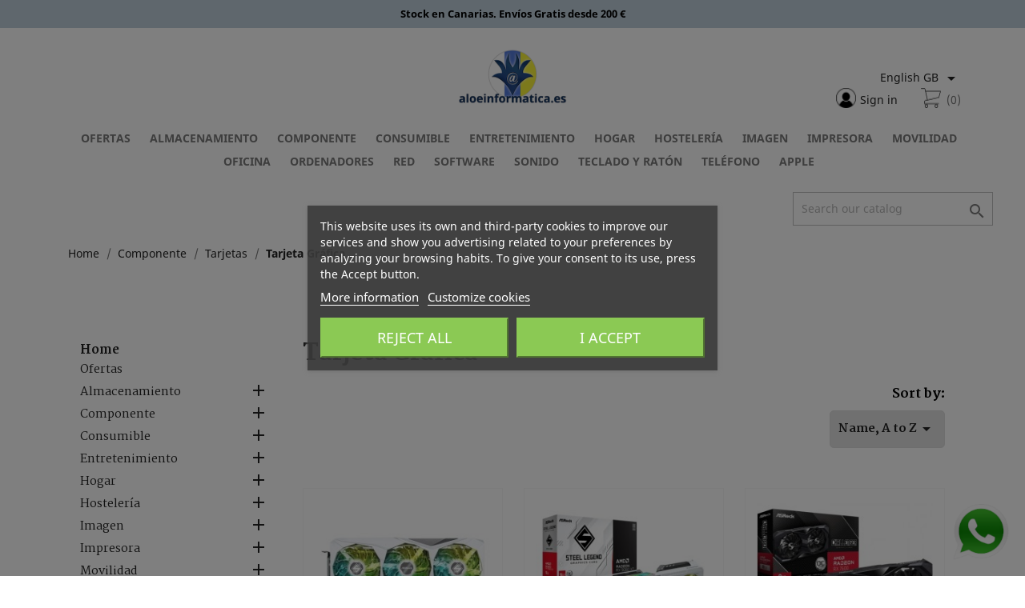

--- FILE ---
content_type: text/html; charset=utf-8
request_url: https://aloeinformatica.es/gb/en-tarjeta-grafica
body_size: 27161
content:
<!doctype html>
<html lang="gb">

  <head>
    
	<!-- Google Tag Manager (layout-both-columns) -->
	<script>(function(w,d,s,l,i){w[l]=w[l]||[];w[l].push({'gtm.start':
	new Date().getTime(),event:'gtm.js'});var f=d.getElementsByTagName(s)[0],
	j=d.createElement(s),dl=l!='dataLayer'?'&l='+l:'';j.async=true;j.src=
	'https://www.googletagmanager.com/gtm.js?id='+i+dl;f.parentNode.insertBefore(j,f);
	})(window,document,'script','dataLayer','GTM-TKZ2DL');</script>
	<!-- End Google Tag Manager (layout-both-columns) -->
	<!-- Update this section based on your business requirements (layout-both-columns) -->
	<script>
	  function consentGranted() {
		gtag('consent', 'update', {
		  'ad_storage': 'granted'
		});
	  }
	</script>
	<!-- End section based on your business requirements (layout-both-columns) -->
	
	<!-- datalayer.tpl - Nombre de la pagina(category) -->
        
      
  <meta charset="utf-8">


  <meta http-equiv="x-ua-compatible" content="ie=edge">



  <title>tarjeta gráfica</title>
  <meta name="description" content="">
  <meta name="keywords" content="">
        <link rel="canonical" href="https://aloeinformatica.es/gb/en-tarjeta-grafica">
    
                  <link rel="alternate" href="https://aloeinformatica.es/es/tarjeta-grafica" hreflang="es">
                  <link rel="alternate" href="https://aloeinformatica.es/gb/en-tarjeta-grafica" hreflang="en-gb">
        



  <meta name="viewport" content="width=device-width, initial-scale=1">



  <link rel="icon" type="image/vnd.microsoft.icon" href="https://aloeinformatica.es/img/favicon.ico?1590782206">
  <link rel="shortcut icon" type="image/x-icon" href="https://aloeinformatica.es/img/favicon.ico?1590782206">



  <link href="https://fonts.googleapis.com/css?family=Martel:400,800&display=swap" rel="stylesheet">
  <link rel="stylesheet" href="https://aloeinformatica.es/themes/civilleri/assets/cache/theme-94f21c323.css?-20260119" type="text/css" media="all">




  

  <script type="text/javascript">
        var comment_tab = "3";
        var lgcomments_products_default_display = "3";
        var lgcomments_products_extra_display = "10";
        var module_dir = "\/modules\/lgcomments\/";
        var prestashop = {"cart":{"products":[],"totals":{"total":{"type":"total","label":"Total","amount":0,"value":"\u20ac0.00"},"total_including_tax":{"type":"total","label":"Total (tax incl.)","amount":0,"value":"\u20ac0.00"},"total_excluding_tax":{"type":"total","label":"Total (VAT excl.)","amount":0,"value":"\u20ac0.00"}},"subtotals":{"products":{"type":"products","label":"Subtotal","amount":0,"value":"\u20ac0.00"},"discounts":null,"shipping":{"type":"shipping","label":"Shipping","amount":0,"value":""},"tax":null},"products_count":0,"summary_string":"0 items","vouchers":{"allowed":1,"added":[]},"discounts":[],"minimalPurchase":0,"minimalPurchaseRequired":""},"currency":{"name":"Euro","iso_code":"EUR","iso_code_num":"978","sign":"\u20ac"},"customer":{"lastname":null,"firstname":null,"email":null,"birthday":null,"newsletter":null,"newsletter_date_add":null,"optin":null,"website":null,"company":null,"siret":null,"ape":null,"is_logged":false,"gender":{"type":null,"name":null},"addresses":[]},"language":{"name":"English GB (English)","iso_code":"gb","locale":"en-GB","language_code":"en-gb","is_rtl":"0","date_format_lite":"Y-m-d","date_format_full":"Y-m-d H:i:s","id":3},"page":{"title":"","canonical":"https:\/\/aloeinformatica.es\/gb\/en-tarjeta-grafica","meta":{"title":"tarjeta gr\u00e1fica","description":"","keywords":"","robots":"index"},"page_name":"category","body_classes":{"lang-gb":true,"lang-rtl":false,"country-ES":true,"currency-EUR":true,"layout-left-column":true,"page-category":true,"tax-display-enabled":true,"category-id-233":true,"category-Tarjeta Gr\u00e1fica":true,"category-id-parent-444":true,"category-depth-level-4":true},"admin_notifications":[]},"shop":{"name":"Aloe Informatica","logo":"https:\/\/aloeinformatica.es\/img\/aloe-inform\u00e1tica-logo-1590782206.jpg","stores_icon":"https:\/\/aloeinformatica.es\/img\/logo_stores.png","favicon":"https:\/\/aloeinformatica.es\/img\/favicon.ico"},"urls":{"base_url":"https:\/\/aloeinformatica.es\/","current_url":"https:\/\/aloeinformatica.es\/gb\/en-tarjeta-grafica","shop_domain_url":"https:\/\/aloeinformatica.es","img_ps_url":"https:\/\/aloeinformatica.es\/img\/","img_cat_url":"https:\/\/aloeinformatica.es\/img\/c\/","img_lang_url":"https:\/\/aloeinformatica.es\/img\/l\/","img_prod_url":"https:\/\/aloeinformatica.es\/img\/p\/","img_manu_url":"https:\/\/aloeinformatica.es\/img\/m\/","img_sup_url":"https:\/\/aloeinformatica.es\/img\/su\/","img_ship_url":"https:\/\/aloeinformatica.es\/img\/s\/","img_store_url":"https:\/\/aloeinformatica.es\/img\/st\/","img_col_url":"https:\/\/aloeinformatica.es\/img\/co\/","img_url":"https:\/\/aloeinformatica.es\/themes\/civilleri\/assets\/img\/","css_url":"https:\/\/aloeinformatica.es\/themes\/civilleri\/assets\/css\/","js_url":"https:\/\/aloeinformatica.es\/themes\/civilleri\/assets\/js\/","pic_url":"https:\/\/aloeinformatica.es\/upload\/","pages":{"address":"https:\/\/aloeinformatica.es\/gb\/address","addresses":"https:\/\/aloeinformatica.es\/gb\/addresses","authentication":"https:\/\/aloeinformatica.es\/gb\/login","cart":"https:\/\/aloeinformatica.es\/gb\/cart","category":"https:\/\/aloeinformatica.es\/gb\/index.php?controller=category","cms":"https:\/\/aloeinformatica.es\/gb\/index.php?controller=cms","contact":"https:\/\/aloeinformatica.es\/gb\/contact-us","discount":"https:\/\/aloeinformatica.es\/gb\/discount","guest_tracking":"https:\/\/aloeinformatica.es\/gb\/guest-tracking","history":"https:\/\/aloeinformatica.es\/gb\/order-history","identity":"https:\/\/aloeinformatica.es\/gb\/identity","index":"https:\/\/aloeinformatica.es\/gb\/","my_account":"https:\/\/aloeinformatica.es\/gb\/my-account","order_confirmation":"https:\/\/aloeinformatica.es\/gb\/order-confirmation","order_detail":"https:\/\/aloeinformatica.es\/gb\/index.php?controller=order-detail","order_follow":"https:\/\/aloeinformatica.es\/gb\/order-follow","order":"https:\/\/aloeinformatica.es\/gb\/order","order_return":"https:\/\/aloeinformatica.es\/gb\/index.php?controller=order-return","order_slip":"https:\/\/aloeinformatica.es\/gb\/credit-slip","pagenotfound":"https:\/\/aloeinformatica.es\/gb\/page-not-found","password":"https:\/\/aloeinformatica.es\/gb\/password-recovery","pdf_invoice":"https:\/\/aloeinformatica.es\/gb\/index.php?controller=pdf-invoice","pdf_order_return":"https:\/\/aloeinformatica.es\/gb\/index.php?controller=pdf-order-return","pdf_order_slip":"https:\/\/aloeinformatica.es\/gb\/index.php?controller=pdf-order-slip","prices_drop":"https:\/\/aloeinformatica.es\/gb\/prices-drop","product":"https:\/\/aloeinformatica.es\/gb\/index.php?controller=product","search":"https:\/\/aloeinformatica.es\/gb\/search","sitemap":"https:\/\/aloeinformatica.es\/gb\/sitemap","stores":"https:\/\/aloeinformatica.es\/gb\/stores","supplier":"https:\/\/aloeinformatica.es\/gb\/supplier","register":"https:\/\/aloeinformatica.es\/gb\/login?create_account=1","order_login":"https:\/\/aloeinformatica.es\/gb\/order?login=1"},"alternative_langs":{"es":"https:\/\/aloeinformatica.es\/es\/tarjeta-grafica","en-gb":"https:\/\/aloeinformatica.es\/gb\/en-tarjeta-grafica"},"theme_assets":"\/themes\/civilleri\/assets\/","actions":{"logout":"https:\/\/aloeinformatica.es\/gb\/?mylogout="},"no_picture_image":{"bySize":{"small_default":{"url":"https:\/\/aloeinformatica.es\/img\/p\/gb-default-small_default.jpg","width":98,"height":98},"cart_default":{"url":"https:\/\/aloeinformatica.es\/img\/p\/gb-default-cart_default.jpg","width":125,"height":125},"home_default":{"url":"https:\/\/aloeinformatica.es\/img\/p\/gb-default-home_default.jpg","width":250,"height":250},"medium_default":{"url":"https:\/\/aloeinformatica.es\/img\/p\/gb-default-medium_default.jpg","width":452,"height":452},"large_default":{"url":"https:\/\/aloeinformatica.es\/img\/p\/gb-default-large_default.jpg","width":800,"height":800}},"small":{"url":"https:\/\/aloeinformatica.es\/img\/p\/gb-default-small_default.jpg","width":98,"height":98},"medium":{"url":"https:\/\/aloeinformatica.es\/img\/p\/gb-default-home_default.jpg","width":250,"height":250},"large":{"url":"https:\/\/aloeinformatica.es\/img\/p\/gb-default-large_default.jpg","width":800,"height":800},"legend":""}},"configuration":{"display_taxes_label":true,"display_prices_tax_incl":true,"is_catalog":false,"show_prices":true,"opt_in":{"partner":false},"quantity_discount":{"type":"discount","label":"Unit discount"},"voucher_enabled":1,"return_enabled":0},"field_required":[],"breadcrumb":{"links":[{"title":"Home","url":"https:\/\/aloeinformatica.es\/gb\/"},{"title":"Componente","url":"https:\/\/aloeinformatica.es\/gb\/en-componente"},{"title":"Tarjetas","url":"https:\/\/aloeinformatica.es\/gb\/en-tarjetas"},{"title":"Tarjeta Gr\u00e1fica","url":"https:\/\/aloeinformatica.es\/gb\/en-tarjeta-grafica"}],"count":4},"link":{"protocol_link":"https:\/\/","protocol_content":"https:\/\/","request_uri":"\/gb\/en-tarjeta-grafica"},"time":1768827239,"static_token":"f922e8b750f931954e3ee7c46d2ae732","token":"b3f76d1d03430edb971d5e127d6e3288","debug":false};
        var psemailsubscription_subscription = "https:\/\/aloeinformatica.es\/gb\/module\/ps_emailsubscription\/subscription";
        var psr_icon_color = "#F19D76";
        var review_controller_link = "https:\/\/aloeinformatica.es\/gb\/module\/lgcomments\/reviews?action=sendReview&ajax=1";
        var review_controller_name = "index.php?controller=module-lgcomments-reviews";
        var send_successfull_msg = "The review has been correctly sent.";
        var sliderblocks = 6;
        var star_color = "yellow";
        var star_style = "plain";
      </script>



    
    <script id='lgcookieslaw_script_gtm'>
        window.dataLayer = window.dataLayer || [];
        function gtag(){
            dataLayer.push(arguments);
        }

        gtag('consent', 'default', {
            'ad_storage': 'denied',
            'ad_user_data': 'denied',
            'ad_personalization': 'denied',
            'analytics_storage': 'denied'
        });
    </script>


<script type="text/javascript">
    var lgcookieslaw_consent_mode = 1;
    var lgcookieslaw_banner_url_ajax_controller = "https://aloeinformatica.es/gb/module/lgcookieslaw/ajax";     var lgcookieslaw_cookie_values = null;     var lgcookieslaw_saved_preferences = 0;
    var lgcookieslaw_ajax_calls_token = "2ff618ea51ffeee828da78432c92b063";
    var lgcookieslaw_reload = 0;
    var lgcookieslaw_block_navigation = 1;
    var lgcookieslaw_banner_position = 3;
    var lgcookieslaw_show_fixed_button = 1;
    var lgcookieslaw_save_user_consent = 1;
    var lgcookieslaw_reject_cookies_when_closing_banner = 0;
</script>

<!-- emarketing start -->



<!-- emarketing end --><script type="text/javascript">
    var abandBaseFrontUrl = 'https://aloeinformatica.es/gb/module/ets_abandonedcart/ajax';
    var ETS_ABAND_USE_NOTIFY_REMINDER = 0;
</script>




    
  </head>

  <body id="category" class="lang-gb country-es currency-eur layout-left-column page-category tax-display-enabled category-id-233 category-tarjeta-grafica category-id-parent-444 category-depth-level-4">
    
	<!-- Google Tag Manager (noscript) -->
	<noscript><iframe src="https://www.googletagmanager.com/ns.html?id=GTM-TKZ2DL"
	height="0" width="0" style="display:none;visibility:hidden"></iframe></noscript>
	<!-- End Google Tag Manager (noscript) -->
	
    
      
    

    <main>
      
              

      <header id="header">
        
          


	<script type="application/ld+json">
	{
	  "@context": "https://schema.org",
	  "@type": "WebSite",
	  "url": "https://www.aloeinformatica.es/es/",
	  "image": "https://www.aloeinformatica.es/img/aloe-informatica-logo-1582641605.jpg",
	  "potentialAction": {
		"@type": "SearchAction",
		"target": "https://www.aloeinformatica.es/es/busqueda?controller=search&s={search_term_string}",
		"query-input": "required name=search_term_string"
	  }
	}
	</script>
	<script type='application/ld+json' id="microdata-localbusiness-script">
    {
        "@context": "http://www.schema.org",
        "@type": "LocalBusiness",
        "name": "Aloe Informática",
        "legalName": "Aloe Consulting, Consultora Informática de Canarias S.L.",
        "email" : "comercial@aloeinformatica.es",
        "url": "https://www.aloeinformatica.es/es/",
        "sameAs": [
            "https://www.aloeinformatica.com"
        ],
        "priceRange": "€€ - €€€€",
        "logo": "https://www.aloeinformatica.es/img/favicon.ico",
        "image": "https://www.aloeinformatica.es/img/aloe-informatica-logo-1582641605.jpg",
        "description": "AloeInformatica es tu tienda online de informática. Desde Canarias y para toda Canarias. Con miles de productos de las mejores marcas, con envío gratis a partir de 200 €. Líderes en todas las Islas Canarias, con tiempos de entrega que te sorprenderán. Servicio técnico propio y garantía del mejor servicio.",
        "address": {
            "@type": "PostalAddress",
            "streetAddress": "Calle de Robayna, 16",
            "addressLocality": "Santa Cruz de Tenerife",
            "addressRegion": "Santa Cruz de Tenerife",
            "postalCode": "38004",
            "addressCountry": "España"
        },
        "areaServed": {
            "@type": "geoShape",
            "addressCountry": "ES"
        },
        "geo": {
            "@type": "GeoCoordinates",
            "latitude": "28.4487583",
            "longitude": "-16.3184391"
        },
        "hasMap": "",
        "openingHours": ["Mo-Sa 09:00-20:00"],
        "contactPoint": {
            "@type": "ContactPoint",
            "contactType": "Customer Care",
            "telephone": "+34638980881"
        },
        "telephone": "+34922656888"
    }
</script>


<section class="header-banner-top">
    <div class="ronin-container">
        <div class="ronin-content">
            <p style="">Stock en Canarias. Envíos Gratis desde 200 €</p>
        </div>
    </div>
</section>
<section class="header-main">
    <div class="ronin-container">
        <div class="ronin-content">
            <div class="ronin-row">
                <div class="ronin-col ronin-xs-4 ronin-sm-4 ronin-md-4 ronin-lg-4 ronin-xl-4 header-left">
                    <div class="ronin-md-0 ronin-lg-0 ronin-xl-0" id="menu-icon">
                        <i class="material-icons d-inline">&#xE5D2;</i>
                    </div>
                </div>
                <div class="ronin-col ronin-xs-4 ronin-sm-4 ronin-md-4 ronin-lg-4 ronin-xl-4 header-center">
                    <a href="https://aloeinformatica.es/" class="enlace-logo">
                        <img class="logo img-responsive" src="https://aloeinformatica.es/img/aloe-informática-logo-1590782206.jpg" alt="Aloe Informatica">
                    </a>
                </div>
                <div class="ronin-col ronin-xs-4 ronin-sm-4 ronin-md-4 ronin-lg-4 ronin-xl-4 header-right">
                    <div id="_desktop_language_selector">
  <div class="language-selector-wrapper">
    <span id="language-selector-label" class="hidden-md-up">Language:</span>
    <div class="language-selector dropdown js-dropdown">
      <button data-toggle="dropdown" class="hidden-sm-down btn-unstyle" aria-haspopup="true" aria-expanded="false" aria-label="Language dropdown">
        <span class="expand-more">English GB</span>
        <i class="material-icons expand-more">&#xE5C5;</i>
      </button>
      <ul class="dropdown-menu hidden-sm-down" aria-labelledby="language-selector-label">
                  <li >
            <a href="https://aloeinformatica.es/es/tarjeta-grafica" class="dropdown-item" data-iso-code="es">Español</a>
          </li>
                  <li  class="current" >
            <a href="https://aloeinformatica.es/gb/en-tarjeta-grafica" class="dropdown-item" data-iso-code="gb">English GB</a>
          </li>
              </ul>
      <select class="link hidden-md-up" aria-labelledby="language-selector-label">
                  <option value="https://aloeinformatica.es/es/tarjeta-grafica" data-iso-code="es">
            Español
          </option>
                  <option value="https://aloeinformatica.es/gb/en-tarjeta-grafica" selected="selected" data-iso-code="gb">
            English GB
          </option>
              </select>
    </div>
  </div>
</div>
<div id="_desktop_user_info_">
  <div class="user-info ronin-bg">
          <a
      class="login"
        href="https://aloeinformatica.es/gb/my-account"
        title="Log in to your customer account"
        rel="nofollow"
      >
              <span class="hidden-sm-down">Sign in</span>
      </a>
      </div>
</div>
<div id="_desktop_cart_" class="ronin-bg">
  <div class="blockcart cart-preview inactive" data-refresh-url="//aloeinformatica.es/gb/module/ps_shoppingcart/ajax">
    <div class="header">
                    <span class="cart-products-count">(0)</span>
          </div>
  </div>
</div>

                </div>
            </div>
        </div>
    </div>
</section>
<section class="header-nav">
    <div class="ronin-container">
        <div class="ronin-content">
            
        </div>
    </div>
</section>



  <div class="header-top">
    <div class="container">
       <div class="row menu-principal">
                        <div class="ronin-col ronin-xs-12 ronin-sm-12 ronin-md-12 ronin-lg-12 ronin-xl-12 center-content">
                

<div class="menu js-top-menu position-static hidden-sm-down" id="_desktop_top_menu">
    
          <ul class="top-menu" id="top-menu" data-depth="0">
                    <li class="category" id="category-458">
                          <a
                class="dropdown-item"
                href="https://aloeinformatica.es/gb/en-ofertas" data-depth="0"
                              >
                                Ofertas
              </a>
                          </li>
                    <li class="category" id="category-188">
                          <a
                class="dropdown-item"
                href="https://aloeinformatica.es/gb/en-almacenamiento" data-depth="0"
                              >
                                                                      <span class="float-xs-right hidden-md-up">
                    <span data-target="#top_sub_menu_47524" data-toggle="collapse" class="navbar-toggler collapse-icons">
                      <i class="material-icons add">&#xE313;</i>
                      <i class="material-icons remove">&#xE316;</i>
                    </span>
                  </span>
                                Almacenamiento
              </a>
                            <div  class="popover sub-menu js-sub-menu collapse" id="top_sub_menu_47524">
                
          <ul class="top-menu"  data-depth="1">
                    <li class="category" id="category-193">
                          <a
                class="dropdown-item dropdown-submenu"
                href="https://aloeinformatica.es/gb/en-disco-duro" data-depth="1"
                              >
                                                                      <span class="float-xs-right hidden-md-up">
                    <span data-target="#top_sub_menu_64929" data-toggle="collapse" class="navbar-toggler collapse-icons">
                      <i class="material-icons add">&#xE313;</i>
                      <i class="material-icons remove">&#xE316;</i>
                    </span>
                  </span>
                                Disco Duro
              </a>
                            <div  class="collapse" id="top_sub_menu_64929">
                
          <ul class="top-menu"  data-depth="2">
                    <li class="category" id="category-196">
                          <a
                class="dropdown-item"
                href="https://aloeinformatica.es/gb/en-disco-externo" data-depth="2"
                              >
                                Externo
              </a>
                          </li>
                    <li class="category" id="category-197">
                          <a
                class="dropdown-item"
                href="https://aloeinformatica.es/gb/en-disco-sata" data-depth="2"
                              >
                                Sata
              </a>
                          </li>
                    <li class="category" id="category-195">
                          <a
                class="dropdown-item"
                href="https://aloeinformatica.es/gb/en-disco-ssd" data-depth="2"
                              >
                                Ssd
              </a>
                          </li>
                    <li class="category" id="category-383">
                          <a
                class="dropdown-item"
                href="https://aloeinformatica.es/gb/en-disco-nas" data-depth="2"
                              >
                                Servidor Discos Nas
              </a>
                          </li>
                    <li class="category" id="category-381">
                          <a
                class="dropdown-item"
                href="https://aloeinformatica.es/gb/en-fundas-y-cajas" data-depth="2"
                              >
                                Fundas y Cajas
              </a>
                          </li>
                    <li class="category" id="category-382">
                          <a
                class="dropdown-item"
                href="https://aloeinformatica.es/gb/en-accesorios-disco-duro" data-depth="2"
                              >
                                Accesorios Disco Duro
              </a>
                          </li>
              </ul>
    
              </div>
                          </li>
                    <li class="category" id="category-209">
                          <a
                class="dropdown-item dropdown-submenu"
                href="https://aloeinformatica.es/gb/en-memoria-usb" data-depth="1"
                              >
                                Memoria Usb
              </a>
                          </li>
                    <li class="category" id="category-189">
                          <a
                class="dropdown-item dropdown-submenu"
                href="https://aloeinformatica.es/gb/en-cd-dvd" data-depth="1"
                              >
                                Cd Dvd
              </a>
                          </li>
                    <li class="category" id="category-214">
                          <a
                class="dropdown-item dropdown-submenu"
                href="https://aloeinformatica.es/gb/en-tarjeta-de-memoria" data-depth="1"
                              >
                                Tarjeta de Memoria
              </a>
                          </li>
                    <li class="category" id="category-453">
                          <a
                class="dropdown-item dropdown-submenu"
                href="https://aloeinformatica.es/gb/en-lector-y-grabador" data-depth="1"
                              >
                                Lector y Grabador
              </a>
                          </li>
              </ul>
    
              </div>
                          </li>
                    <li class="category" id="category-298">
                          <a
                class="dropdown-item"
                href="https://aloeinformatica.es/gb/en-componente" data-depth="0"
                              >
                                                                      <span class="float-xs-right hidden-md-up">
                    <span data-target="#top_sub_menu_40708" data-toggle="collapse" class="navbar-toggler collapse-icons">
                      <i class="material-icons add">&#xE313;</i>
                      <i class="material-icons remove">&#xE316;</i>
                    </span>
                  </span>
                                Componente
              </a>
                            <div  class="popover sub-menu js-sub-menu collapse" id="top_sub_menu_40708">
                
          <ul class="top-menu"  data-depth="1">
                    <li class="category" id="category-179">
                          <a
                class="dropdown-item dropdown-submenu"
                href="https://aloeinformatica.es/gb/en-carcasas-y-fuentes" data-depth="1"
                              >
                                                                      <span class="float-xs-right hidden-md-up">
                    <span data-target="#top_sub_menu_29264" data-toggle="collapse" class="navbar-toggler collapse-icons">
                      <i class="material-icons add">&#xE313;</i>
                      <i class="material-icons remove">&#xE316;</i>
                    </span>
                  </span>
                                Carcasas y Fuentes
              </a>
                            <div  class="collapse" id="top_sub_menu_29264">
                
          <ul class="top-menu"  data-depth="2">
                    <li class="category" id="category-445">
                          <a
                class="dropdown-item"
                href="https://aloeinformatica.es/gb/en-carcasa" data-depth="2"
                              >
                                Carcasa
              </a>
                          </li>
                    <li class="category" id="category-446">
                          <a
                class="dropdown-item"
                href="https://aloeinformatica.es/gb/en-fuente-de-alimentacion" data-depth="2"
                              >
                                Fuente de alimentación
              </a>
                          </li>
              </ul>
    
              </div>
                          </li>
                    <li class="category" id="category-302">
                          <a
                class="dropdown-item dropdown-submenu"
                href="https://aloeinformatica.es/gb/en-placas-base" data-depth="1"
                              >
                                                                      <span class="float-xs-right hidden-md-up">
                    <span data-target="#top_sub_menu_32030" data-toggle="collapse" class="navbar-toggler collapse-icons">
                      <i class="material-icons add">&#xE313;</i>
                      <i class="material-icons remove">&#xE316;</i>
                    </span>
                  </span>
                                Placas Base
              </a>
                            <div  class="collapse" id="top_sub_menu_32030">
                
          <ul class="top-menu"  data-depth="2">
                    <li class="category" id="category-466">
                          <a
                class="dropdown-item"
                href="https://aloeinformatica.es/gb/en-socket-775" data-depth="2"
                              >
                                Socket 775
              </a>
                          </li>
                    <li class="category" id="category-465">
                          <a
                class="dropdown-item"
                href="https://aloeinformatica.es/gb/en-socket-1150" data-depth="2"
                              >
                                Socket 1150
              </a>
                          </li>
                    <li class="category" id="category-359">
                          <a
                class="dropdown-item"
                href="https://aloeinformatica.es/gb/en-placas-socket-1151" data-depth="2"
                              >
                                Socket 1151
              </a>
                          </li>
                    <li class="category" id="category-5362">
                          <a
                class="dropdown-item"
                href="https://aloeinformatica.es/gb/socket-1200" data-depth="2"
                              >
                                Socket 1200
              </a>
                          </li>
                    <li class="category" id="category-5392">
                          <a
                class="dropdown-item"
                href="https://aloeinformatica.es/gb/socket-1700" data-depth="2"
                              >
                                Socket 1700
              </a>
                          </li>
                    <li class="category" id="category-471">
                          <a
                class="dropdown-item"
                href="https://aloeinformatica.es/gb/en-socket-2011" data-depth="2"
                              >
                                Socket 2011
              </a>
                          </li>
                    <li class="category" id="category-5376">
                          <a
                class="dropdown-item"
                href="https://aloeinformatica.es/gb/socket-2066" data-depth="2"
                              >
                                Socket 2066
              </a>
                          </li>
                    <li class="category" id="category-468">
                          <a
                class="dropdown-item"
                href="https://aloeinformatica.es/gb/en-socket-fm2" data-depth="2"
                              >
                                Socket FM2+
              </a>
                          </li>
                    <li class="category" id="category-364">
                          <a
                class="dropdown-item"
                href="https://aloeinformatica.es/gb/en-otras-placas-base" data-depth="2"
                              >
                                Otras Placas
              </a>
                          </li>
              </ul>
    
              </div>
                          </li>
                    <li class="category" id="category-303">
                          <a
                class="dropdown-item dropdown-submenu"
                href="https://aloeinformatica.es/gb/en-procesadores-y-memorias" data-depth="1"
                              >
                                                                      <span class="float-xs-right hidden-md-up">
                    <span data-target="#top_sub_menu_54119" data-toggle="collapse" class="navbar-toggler collapse-icons">
                      <i class="material-icons add">&#xE313;</i>
                      <i class="material-icons remove">&#xE316;</i>
                    </span>
                  </span>
                                Procesadores y Memorias
              </a>
                            <div  class="collapse" id="top_sub_menu_54119">
                
          <ul class="top-menu"  data-depth="2">
                    <li class="category" id="category-365">
                          <a
                class="dropdown-item"
                href="https://aloeinformatica.es/gb/en-procesador-amd" data-depth="2"
                              >
                                Procesador Amd
              </a>
                          </li>
                    <li class="category" id="category-366">
                          <a
                class="dropdown-item"
                href="https://aloeinformatica.es/gb/en-procesador-intel" data-depth="2"
                              >
                                Procesador Intel
              </a>
                          </li>
                    <li class="category" id="category-5276">
                          <a
                class="dropdown-item"
                href="https://aloeinformatica.es/gb/en-ram-ddr" data-depth="2"
                              >
                                Ram DDR
              </a>
                          </li>
                    <li class="category" id="category-206">
                          <a
                class="dropdown-item"
                href="https://aloeinformatica.es/gb/en-memoria-ram-ddr2" data-depth="2"
                              >
                                Ram DDR2
              </a>
                          </li>
                    <li class="category" id="category-207">
                          <a
                class="dropdown-item"
                href="https://aloeinformatica.es/gb/en-memoria-ram-ddr3" data-depth="2"
                              >
                                Ram DDR3
              </a>
                          </li>
                    <li class="category" id="category-208">
                          <a
                class="dropdown-item"
                href="https://aloeinformatica.es/gb/en-memoria-ram-ddr4" data-depth="2"
                              >
                                Ram DDR4
              </a>
                          </li>
                    <li class="category" id="category-5395">
                          <a
                class="dropdown-item"
                href="https://aloeinformatica.es/gb/ram-ddr5" data-depth="2"
                              >
                                Ram DDR5
              </a>
                          </li>
              </ul>
    
              </div>
                          </li>
                    <li class="category" id="category-444">
                          <a
                class="dropdown-item dropdown-submenu"
                href="https://aloeinformatica.es/gb/en-tarjetas" data-depth="1"
                              >
                                                                      <span class="float-xs-right hidden-md-up">
                    <span data-target="#top_sub_menu_970" data-toggle="collapse" class="navbar-toggler collapse-icons">
                      <i class="material-icons add">&#xE313;</i>
                      <i class="material-icons remove">&#xE316;</i>
                    </span>
                  </span>
                                Tarjetas
              </a>
                            <div  class="collapse" id="top_sub_menu_970">
                
          <ul class="top-menu"  data-depth="2">
                    <li class="category current " id="category-233">
                          <a
                class="dropdown-item"
                href="https://aloeinformatica.es/gb/en-tarjeta-grafica" data-depth="2"
                              >
                                Tarjeta Gráfica
              </a>
                          </li>
                    <li class="category" id="category-306">
                          <a
                class="dropdown-item"
                href="https://aloeinformatica.es/gb/en-tarjeta-de-sonido" data-depth="2"
                              >
                                Tarjeta de Sonido
              </a>
                          </li>
                    <li class="category" id="category-307">
                          <a
                class="dropdown-item"
                href="https://aloeinformatica.es/gb/en-otras-tarjetas" data-depth="2"
                              >
                                Otras Tarjetas
              </a>
                          </li>
              </ul>
    
              </div>
                          </li>
                    <li class="category" id="category-154">
                          <a
                class="dropdown-item dropdown-submenu"
                href="https://aloeinformatica.es/gb/en-cables-y-accesorios" data-depth="1"
                              >
                                                                      <span class="float-xs-right hidden-md-up">
                    <span data-target="#top_sub_menu_90327" data-toggle="collapse" class="navbar-toggler collapse-icons">
                      <i class="material-icons add">&#xE313;</i>
                      <i class="material-icons remove">&#xE316;</i>
                    </span>
                  </span>
                                Cables y Accesorios
              </a>
                            <div  class="collapse" id="top_sub_menu_90327">
                
          <ul class="top-menu"  data-depth="2">
                    <li class="category" id="category-155">
                          <a
                class="dropdown-item"
                href="https://aloeinformatica.es/gb/en-cables-de-corriente" data-depth="2"
                              >
                                Cables de Corriente
              </a>
                          </li>
                    <li class="category" id="category-156">
                          <a
                class="dropdown-item"
                href="https://aloeinformatica.es/gb/en-cables-de-red" data-depth="2"
                              >
                                Cables de Red
              </a>
                          </li>
                    <li class="category" id="category-451">
                          <a
                class="dropdown-item"
                href="https://aloeinformatica.es/gb/en-cables-sata" data-depth="2"
                              >
                                Cables Sata
              </a>
                          </li>
                    <li class="category" id="category-162">
                          <a
                class="dropdown-item"
                href="https://aloeinformatica.es/gb/en-cables-de-seguridad" data-depth="2"
                              >
                                Cables de Seguridad
              </a>
                          </li>
                    <li class="category" id="category-163">
                          <a
                class="dropdown-item"
                href="https://aloeinformatica.es/gb/en-cables-de-sonido" data-depth="2"
                              >
                                Cables de Sonido
              </a>
                          </li>
                    <li class="category" id="category-167">
                          <a
                class="dropdown-item"
                href="https://aloeinformatica.es/gb/en-cables-usb" data-depth="2"
                              >
                                Cables Usb
              </a>
                          </li>
                    <li class="category" id="category-171">
                          <a
                class="dropdown-item"
                href="https://aloeinformatica.es/gb/en-cables-de-video" data-depth="2"
                              >
                                Cables de Vídeo
              </a>
                          </li>
                    <li class="category" id="category-178">
                          <a
                class="dropdown-item"
                href="https://aloeinformatica.es/gb/en-otros-cables" data-depth="2"
                              >
                                Otros Cables
              </a>
                          </li>
                    <li class="category" id="category-454">
                          <a
                class="dropdown-item"
                href="https://aloeinformatica.es/gb/en-hub-usb" data-depth="2"
                              >
                                Hub Usb
              </a>
                          </li>
                    <li class="category" id="category-452">
                          <a
                class="dropdown-item"
                href="https://aloeinformatica.es/gb/en-kvm" data-depth="2"
                              >
                                Kvm
              </a>
                          </li>
                    <li class="category" id="category-455">
                          <a
                class="dropdown-item"
                href="https://aloeinformatica.es/gb/en-limpieza" data-depth="2"
                              >
                                Limpieza
              </a>
                          </li>
                    <li class="category" id="category-456">
                          <a
                class="dropdown-item"
                href="https://aloeinformatica.es/gb/en-refrigeracion" data-depth="2"
                              >
                                Refrigeración
              </a>
                          </li>
                    <li class="category" id="category-457">
                          <a
                class="dropdown-item"
                href="https://aloeinformatica.es/gb/en-accesorios-varios" data-depth="2"
                              >
                                Varios
              </a>
                          </li>
              </ul>
    
              </div>
                          </li>
                    <li class="category" id="category-447">
                          <a
                class="dropdown-item dropdown-submenu"
                href="https://aloeinformatica.es/gb/en-baterias" data-depth="1"
                              >
                                                                      <span class="float-xs-right hidden-md-up">
                    <span data-target="#top_sub_menu_99472" data-toggle="collapse" class="navbar-toggler collapse-icons">
                      <i class="material-icons add">&#xE313;</i>
                      <i class="material-icons remove">&#xE316;</i>
                    </span>
                  </span>
                                Baterías
              </a>
                            <div  class="collapse" id="top_sub_menu_99472">
                
          <ul class="top-menu"  data-depth="2">
                    <li class="category" id="category-5419">
                          <a
                class="dropdown-item"
                href="https://aloeinformatica.es/gb/baterías" data-depth="2"
                              >
                                Baterías
              </a>
                          </li>
                    <li class="category" id="category-152">
                          <a
                class="dropdown-item"
                href="https://aloeinformatica.es/gb/en-regleta-de-corriente" data-depth="2"
                              >
                                Regleta
              </a>
                          </li>
                    <li class="category" id="category-153">
                          <a
                class="dropdown-item"
                href="https://aloeinformatica.es/gb/en-saiups" data-depth="2"
                              >
                                Sai/Ups
              </a>
                          </li>
                    <li class="category" id="category-151">
                          <a
                class="dropdown-item"
                href="https://aloeinformatica.es/gb/en-pila" data-depth="2"
                              >
                                Pila
              </a>
                          </li>
              </ul>
    
              </div>
                          </li>
                    <li class="category" id="category-5416">
                          <a
                class="dropdown-item dropdown-submenu"
                href="https://aloeinformatica.es/gb/electrónica" data-depth="1"
                              >
                                Electrónica
              </a>
                          </li>
              </ul>
    
              </div>
                          </li>
                    <li class="category" id="category-262">
                          <a
                class="dropdown-item"
                href="https://aloeinformatica.es/gb/en-consumible" data-depth="0"
                              >
                                                                      <span class="float-xs-right hidden-md-up">
                    <span data-target="#top_sub_menu_14254" data-toggle="collapse" class="navbar-toggler collapse-icons">
                      <i class="material-icons add">&#xE313;</i>
                      <i class="material-icons remove">&#xE316;</i>
                    </span>
                  </span>
                                Consumible
              </a>
                            <div  class="popover sub-menu js-sub-menu collapse" id="top_sub_menu_14254">
                
          <ul class="top-menu"  data-depth="1">
                    <li class="category" id="category-270">
                          <a
                class="dropdown-item dropdown-submenu"
                href="https://aloeinformatica.es/gb/en-tinta-original" data-depth="1"
                              >
                                                                      <span class="float-xs-right hidden-md-up">
                    <span data-target="#top_sub_menu_24367" data-toggle="collapse" class="navbar-toggler collapse-icons">
                      <i class="material-icons add">&#xE313;</i>
                      <i class="material-icons remove">&#xE316;</i>
                    </span>
                  </span>
                                Tinta Original
              </a>
                            <div  class="collapse" id="top_sub_menu_24367">
                
          <ul class="top-menu"  data-depth="2">
                    <li class="category" id="category-272">
                          <a
                class="dropdown-item"
                href="https://aloeinformatica.es/gb/en-tinta-original-brother" data-depth="2"
                              >
                                Tinta Original Brother
              </a>
                          </li>
                    <li class="category" id="category-273">
                          <a
                class="dropdown-item"
                href="https://aloeinformatica.es/gb/en-tinta-original-canon" data-depth="2"
                              >
                                Tinta Original Canon
              </a>
                          </li>
                    <li class="category" id="category-274">
                          <a
                class="dropdown-item"
                href="https://aloeinformatica.es/gb/en-tinta-original-epson" data-depth="2"
                              >
                                Tinta Original Epson
              </a>
                          </li>
                    <li class="category" id="category-275">
                          <a
                class="dropdown-item"
                href="https://aloeinformatica.es/gb/en-tinta-original-hp" data-depth="2"
                              >
                                Tinta Original Hp
              </a>
                          </li>
                    <li class="category" id="category-276">
                          <a
                class="dropdown-item"
                href="https://aloeinformatica.es/gb/en-tinta-original-otras" data-depth="2"
                              >
                                Tinta Original Otras
              </a>
                          </li>
              </ul>
    
              </div>
                          </li>
                    <li class="category" id="category-384">
                          <a
                class="dropdown-item dropdown-submenu"
                href="https://aloeinformatica.es/gb/en-tinta-compatible" data-depth="1"
                              >
                                                                      <span class="float-xs-right hidden-md-up">
                    <span data-target="#top_sub_menu_32314" data-toggle="collapse" class="navbar-toggler collapse-icons">
                      <i class="material-icons add">&#xE313;</i>
                      <i class="material-icons remove">&#xE316;</i>
                    </span>
                  </span>
                                Tinta Compatible
              </a>
                            <div  class="collapse" id="top_sub_menu_32314">
                
          <ul class="top-menu"  data-depth="2">
                    <li class="category" id="category-278">
                          <a
                class="dropdown-item"
                href="https://aloeinformatica.es/gb/en-tinta-compatible-brother" data-depth="2"
                              >
                                Tinta Compatible Brother
              </a>
                          </li>
                    <li class="category" id="category-279">
                          <a
                class="dropdown-item"
                href="https://aloeinformatica.es/gb/en-tinta-compatible-canon" data-depth="2"
                              >
                                Tinta Compatible Canon
              </a>
                          </li>
                    <li class="category" id="category-280">
                          <a
                class="dropdown-item"
                href="https://aloeinformatica.es/gb/en-tinta-compatible-epson" data-depth="2"
                              >
                                Tinta Compatible Epson
              </a>
                          </li>
                    <li class="category" id="category-281">
                          <a
                class="dropdown-item"
                href="https://aloeinformatica.es/gb/en-tinta-compatible-hp" data-depth="2"
                              >
                                Tinta Compatible Hp
              </a>
                          </li>
                    <li class="category" id="category-282">
                          <a
                class="dropdown-item"
                href="https://aloeinformatica.es/gb/en-tinta-compatible-otras" data-depth="2"
                              >
                                Tinta Compatible Otras
              </a>
                          </li>
              </ul>
    
              </div>
                          </li>
                    <li class="category" id="category-283">
                          <a
                class="dropdown-item dropdown-submenu"
                href="https://aloeinformatica.es/gb/en-toner-original" data-depth="1"
                              >
                                                                      <span class="float-xs-right hidden-md-up">
                    <span data-target="#top_sub_menu_24163" data-toggle="collapse" class="navbar-toggler collapse-icons">
                      <i class="material-icons add">&#xE313;</i>
                      <i class="material-icons remove">&#xE316;</i>
                    </span>
                  </span>
                                Tóner Original
              </a>
                            <div  class="collapse" id="top_sub_menu_24163">
                
          <ul class="top-menu"  data-depth="2">
                    <li class="category" id="category-285">
                          <a
                class="dropdown-item"
                href="https://aloeinformatica.es/gb/en-toner-original-brother" data-depth="2"
                              >
                                Tóner Original Brother
              </a>
                          </li>
                    <li class="category" id="category-286">
                          <a
                class="dropdown-item"
                href="https://aloeinformatica.es/gb/en-toner-original-canon" data-depth="2"
                              >
                                Tóner Original Canon
              </a>
                          </li>
                    <li class="category" id="category-287">
                          <a
                class="dropdown-item"
                href="https://aloeinformatica.es/gb/en-toner-original-epson" data-depth="2"
                              >
                                Tóner Original Epson
              </a>
                          </li>
                    <li class="category" id="category-288">
                          <a
                class="dropdown-item"
                href="https://aloeinformatica.es/gb/en-toner-original-hp" data-depth="2"
                              >
                                Tóner Original Hp
              </a>
                          </li>
                    <li class="category" id="category-289">
                          <a
                class="dropdown-item"
                href="https://aloeinformatica.es/gb/en-toner-original-oki" data-depth="2"
                              >
                                Tóner Original Oki
              </a>
                          </li>
                    <li class="category" id="category-290">
                          <a
                class="dropdown-item"
                href="https://aloeinformatica.es/gb/en-toner-original-samsung" data-depth="2"
                              >
                                Tóner Original Samsung
              </a>
                          </li>
                    <li class="category" id="category-291">
                          <a
                class="dropdown-item"
                href="https://aloeinformatica.es/gb/en-toner-original-otras" data-depth="2"
                              >
                                Tóner Original Otras
              </a>
                          </li>
              </ul>
    
              </div>
                          </li>
                    <li class="category" id="category-385">
                          <a
                class="dropdown-item dropdown-submenu"
                href="https://aloeinformatica.es/gb/en-toner-compatible" data-depth="1"
                              >
                                                                      <span class="float-xs-right hidden-md-up">
                    <span data-target="#top_sub_menu_62470" data-toggle="collapse" class="navbar-toggler collapse-icons">
                      <i class="material-icons add">&#xE313;</i>
                      <i class="material-icons remove">&#xE316;</i>
                    </span>
                  </span>
                                Tóner Compatible
              </a>
                            <div  class="collapse" id="top_sub_menu_62470">
                
          <ul class="top-menu"  data-depth="2">
                    <li class="category" id="category-293">
                          <a
                class="dropdown-item"
                href="https://aloeinformatica.es/gb/en-compatible-brother" data-depth="2"
                              >
                                Compatible Brother
              </a>
                          </li>
                    <li class="category" id="category-294">
                          <a
                class="dropdown-item"
                href="https://aloeinformatica.es/gb/en-compatible-hp" data-depth="2"
                              >
                                Compatible Hp
              </a>
                          </li>
                    <li class="category" id="category-295">
                          <a
                class="dropdown-item"
                href="https://aloeinformatica.es/gb/en-compatible-oki" data-depth="2"
                              >
                                Compatible Oki
              </a>
                          </li>
                    <li class="category" id="category-296">
                          <a
                class="dropdown-item"
                href="https://aloeinformatica.es/gb/en-compatible-samsung" data-depth="2"
                              >
                                Compatible Samsung
              </a>
                          </li>
                    <li class="category" id="category-297">
                          <a
                class="dropdown-item"
                href="https://aloeinformatica.es/gb/en-compatible-otras" data-depth="2"
                              >
                                Compatible Otras
              </a>
                          </li>
              </ul>
    
              </div>
                          </li>
                    <li class="category" id="category-263">
                          <a
                class="dropdown-item dropdown-submenu"
                href="https://aloeinformatica.es/gb/en-cinta" data-depth="1"
                              >
                                Cinta
              </a>
                          </li>
                    <li class="category" id="category-470">
                          <a
                class="dropdown-item dropdown-submenu"
                href="https://aloeinformatica.es/gb/en-filamento-3d" data-depth="1"
                              >
                                Filamento 3D
              </a>
                          </li>
                    <li class="category" id="category-64">
                          <a
                class="dropdown-item dropdown-submenu"
                href="https://aloeinformatica.es/gb/en-papel" data-depth="1"
                              >
                                Papel
              </a>
                          </li>
              </ul>
    
              </div>
                          </li>
                    <li class="category" id="category-309">
                          <a
                class="dropdown-item"
                href="https://aloeinformatica.es/gb/en-entretenimiento" data-depth="0"
                              >
                                                                      <span class="float-xs-right hidden-md-up">
                    <span data-target="#top_sub_menu_27091" data-toggle="collapse" class="navbar-toggler collapse-icons">
                      <i class="material-icons add">&#xE313;</i>
                      <i class="material-icons remove">&#xE316;</i>
                    </span>
                  </span>
                                Entretenimiento
              </a>
                            <div  class="popover sub-menu js-sub-menu collapse" id="top_sub_menu_27091">
                
          <ul class="top-menu"  data-depth="1">
                    <li class="category" id="category-428">
                          <a
                class="dropdown-item dropdown-submenu"
                href="https://aloeinformatica.es/gb/en-gaming" data-depth="1"
                              >
                                                                      <span class="float-xs-right hidden-md-up">
                    <span data-target="#top_sub_menu_26245" data-toggle="collapse" class="navbar-toggler collapse-icons">
                      <i class="material-icons add">&#xE313;</i>
                      <i class="material-icons remove">&#xE316;</i>
                    </span>
                  </span>
                                Gaming
              </a>
                            <div  class="collapse" id="top_sub_menu_26245">
                
          <ul class="top-menu"  data-depth="2">
                    <li class="category" id="category-429">
                          <a
                class="dropdown-item"
                href="https://aloeinformatica.es/gb/en-auriculares-y-altavoces-gaming" data-depth="2"
                              >
                                Auriculares y altavoces
              </a>
                          </li>
                    <li class="category" id="category-430">
                          <a
                class="dropdown-item"
                href="https://aloeinformatica.es/gb/en-mandos-y-accesorios-gaming" data-depth="2"
                              >
                                Mandos y accesorios
              </a>
                          </li>
                    <li class="category" id="category-5435">
                          <a
                class="dropdown-item"
                href="https://aloeinformatica.es/gb/mesas-gaming" data-depth="2"
                              >
                                Mesas Gaming
              </a>
                          </li>
                    <li class="category" id="category-5404">
                          <a
                class="dropdown-item"
                href="https://aloeinformatica.es/gb/sillas-gaming" data-depth="2"
                              >
                                Sillas Gaming
              </a>
                          </li>
                    <li class="category" id="category-434">
                          <a
                class="dropdown-item"
                href="https://aloeinformatica.es/gb/en-teclados-y-ratones-gaming" data-depth="2"
                              >
                                Teclados y ratones
              </a>
                          </li>
              </ul>
    
              </div>
                          </li>
                    <li class="category" id="category-5288">
                          <a
                class="dropdown-item dropdown-submenu"
                href="https://aloeinformatica.es/gb/en-consolas-y-juegos" data-depth="1"
                              >
                                Consolas y Juegos
              </a>
                          </li>
                    <li class="category" id="category-310">
                          <a
                class="dropdown-item dropdown-submenu"
                href="https://aloeinformatica.es/gb/en-drones" data-depth="1"
                              >
                                Drones
              </a>
                          </li>
                    <li class="category" id="category-5338">
                          <a
                class="dropdown-item dropdown-submenu"
                href="https://aloeinformatica.es/gb/realidad-virtual" data-depth="1"
                              >
                                Realidad Virtual
              </a>
                          </li>
                    <li class="category" id="category-5396">
                          <a
                class="dropdown-item dropdown-submenu"
                href="https://aloeinformatica.es/gb/friki" data-depth="1"
                              >
                                                                      <span class="float-xs-right hidden-md-up">
                    <span data-target="#top_sub_menu_33725" data-toggle="collapse" class="navbar-toggler collapse-icons">
                      <i class="material-icons add">&#xE313;</i>
                      <i class="material-icons remove">&#xE316;</i>
                    </span>
                  </span>
                                Friki
              </a>
                            <div  class="collapse" id="top_sub_menu_33725">
                
          <ul class="top-menu"  data-depth="2">
                    <li class="category" id="category-5384">
                          <a
                class="dropdown-item"
                href="https://aloeinformatica.es/gb/funko" data-depth="2"
                              >
                                Funko
              </a>
                          </li>
                    <li class="category" id="category-5397">
                          <a
                class="dropdown-item"
                href="https://aloeinformatica.es/gb/accesorios" data-depth="2"
                              >
                                Accesorios
              </a>
                          </li>
              </ul>
    
              </div>
                          </li>
                    <li class="category" id="category-5417">
                          <a
                class="dropdown-item dropdown-submenu"
                href="https://aloeinformatica.es/gb/juguetes" data-depth="1"
                              >
                                                                      <span class="float-xs-right hidden-md-up">
                    <span data-target="#top_sub_menu_64257" data-toggle="collapse" class="navbar-toggler collapse-icons">
                      <i class="material-icons add">&#xE313;</i>
                      <i class="material-icons remove">&#xE316;</i>
                    </span>
                  </span>
                                Juguetes
              </a>
                            <div  class="collapse" id="top_sub_menu_64257">
                
          <ul class="top-menu"  data-depth="2">
                    <li class="category" id="category-5418">
                          <a
                class="dropdown-item"
                href="https://aloeinformatica.es/gb/coches-y-motos-eléctricos" data-depth="2"
                              >
                                Coches y Motos Eléctricos
              </a>
                          </li>
                    <li class="category" id="category-5431">
                          <a
                class="dropdown-item"
                href="https://aloeinformatica.es/gb/juegos-de-mesa-y-recreativos" data-depth="2"
                              >
                                Juegos de Mesa y Recreativos
              </a>
                          </li>
                    <li class="category" id="category-5428">
                          <a
                class="dropdown-item"
                href="https://aloeinformatica.es/gb/playmobil" data-depth="2"
                              >
                                Playmobil
              </a>
                          </li>
              </ul>
    
              </div>
                          </li>
              </ul>
    
              </div>
                          </li>
                    <li class="category" id="category-5273">
                          <a
                class="dropdown-item"
                href="https://aloeinformatica.es/gb/en-hogar" data-depth="0"
                              >
                                                                      <span class="float-xs-right hidden-md-up">
                    <span data-target="#top_sub_menu_80609" data-toggle="collapse" class="navbar-toggler collapse-icons">
                      <i class="material-icons add">&#xE313;</i>
                      <i class="material-icons remove">&#xE316;</i>
                    </span>
                  </span>
                                Hogar
              </a>
                            <div  class="popover sub-menu js-sub-menu collapse" id="top_sub_menu_80609">
                
          <ul class="top-menu"  data-depth="1">
                    <li class="category" id="category-5390">
                          <a
                class="dropdown-item dropdown-submenu"
                href="https://aloeinformatica.es/gb/bricolaje" data-depth="1"
                              >
                                                                      <span class="float-xs-right hidden-md-up">
                    <span data-target="#top_sub_menu_93009" data-toggle="collapse" class="navbar-toggler collapse-icons">
                      <i class="material-icons add">&#xE313;</i>
                      <i class="material-icons remove">&#xE316;</i>
                    </span>
                  </span>
                                Bricolaje
              </a>
                            <div  class="collapse" id="top_sub_menu_93009">
                
          <ul class="top-menu"  data-depth="2">
                    <li class="category" id="category-5399">
                          <a
                class="dropdown-item"
                href="https://aloeinformatica.es/gb/destornilladores" data-depth="2"
                              >
                                Destornilladores
              </a>
                          </li>
                    <li class="category" id="category-5354">
                          <a
                class="dropdown-item"
                href="https://aloeinformatica.es/gb/herramientas" data-depth="2"
                              >
                                Herramientas
              </a>
                          </li>
                    <li class="category" id="category-5413">
                          <a
                class="dropdown-item"
                href="https://aloeinformatica.es/gb/herramientas-manuales" data-depth="2"
                              >
                                Herramientas Manuales
              </a>
                          </li>
                    <li class="category" id="category-5411">
                          <a
                class="dropdown-item"
                href="https://aloeinformatica.es/gb/maquinaria" data-depth="2"
                              >
                                Maquinaria
              </a>
                          </li>
                    <li class="category" id="category-5414">
                          <a
                class="dropdown-item"
                href="https://aloeinformatica.es/gb/repuestos" data-depth="2"
                              >
                                Repuestos
              </a>
                          </li>
                    <li class="category" id="category-5423">
                          <a
                class="dropdown-item"
                href="https://aloeinformatica.es/gb/accesorios-de-bricolaje" data-depth="2"
                              >
                                Accesorios de Bricolaje
              </a>
                          </li>
              </ul>
    
              </div>
                          </li>
                    <li class="category" id="category-5350">
                          <a
                class="dropdown-item dropdown-submenu"
                href="https://aloeinformatica.es/gb/domótica" data-depth="1"
                              >
                                Domótica
              </a>
                          </li>
                    <li class="category" id="category-5274">
                          <a
                class="dropdown-item dropdown-submenu"
                href="https://aloeinformatica.es/gb/en-electrodomestico" data-depth="1"
                              >
                                                                      <span class="float-xs-right hidden-md-up">
                    <span data-target="#top_sub_menu_92740" data-toggle="collapse" class="navbar-toggler collapse-icons">
                      <i class="material-icons add">&#xE313;</i>
                      <i class="material-icons remove">&#xE316;</i>
                    </span>
                  </span>
                                Electrodoméstico
              </a>
                            <div  class="collapse" id="top_sub_menu_92740">
                
          <ul class="top-menu"  data-depth="2">
                    <li class="category" id="category-5349">
                          <a
                class="dropdown-item"
                href="https://aloeinformatica.es/gb/cocina" data-depth="2"
                              >
                                Cocina
              </a>
                          </li>
                    <li class="category" id="category-5366">
                          <a
                class="dropdown-item"
                href="https://aloeinformatica.es/gb/cocción" data-depth="2"
                              >
                                Cocción
              </a>
                          </li>
                    <li class="category" id="category-5367">
                          <a
                class="dropdown-item"
                href="https://aloeinformatica.es/gb/frío" data-depth="2"
                              >
                                Frío
              </a>
                          </li>
                    <li class="category" id="category-5353">
                          <a
                class="dropdown-item"
                href="https://aloeinformatica.es/gb/higiene-y-salud" data-depth="2"
                              >
                                Higiene y Salud
              </a>
                          </li>
                    <li class="category" id="category-5368">
                          <a
                class="dropdown-item"
                href="https://aloeinformatica.es/gb/lavado" data-depth="2"
                              >
                                Lavado
              </a>
                          </li>
                    <li class="category" id="category-5352">
                          <a
                class="dropdown-item"
                href="https://aloeinformatica.es/gb/aspiración" data-depth="2"
                              >
                                Aspiración
              </a>
                          </li>
                    <li class="category" id="category-5356">
                          <a
                class="dropdown-item"
                href="https://aloeinformatica.es/gb/radioreloj" data-depth="2"
                              >
                                Radio/Reloj
              </a>
                          </li>
                    <li class="category" id="category-5355">
                          <a
                class="dropdown-item"
                href="https://aloeinformatica.es/gb/ventilación" data-depth="2"
                              >
                                Ventilación
              </a>
                          </li>
              </ul>
    
              </div>
                          </li>
                    <li class="category" id="category-5277">
                          <a
                class="dropdown-item dropdown-submenu"
                href="https://aloeinformatica.es/gb/en-iluminacion" data-depth="1"
                              >
                                Iluminación
              </a>
                          </li>
                    <li class="category" id="category-5412">
                          <a
                class="dropdown-item dropdown-submenu"
                href="https://aloeinformatica.es/gb/mobiliario" data-depth="1"
                              >
                                                                      <span class="float-xs-right hidden-md-up">
                    <span data-target="#top_sub_menu_98227" data-toggle="collapse" class="navbar-toggler collapse-icons">
                      <i class="material-icons add">&#xE313;</i>
                      <i class="material-icons remove">&#xE316;</i>
                    </span>
                  </span>
                                Mobiliario
              </a>
                            <div  class="collapse" id="top_sub_menu_98227">
                
          <ul class="top-menu"  data-depth="2">
                    <li class="category" id="category-5432">
                          <a
                class="dropdown-item"
                href="https://aloeinformatica.es/gb/mamparas-de-baño" data-depth="2"
                              >
                                Mamparas de Baño
              </a>
                          </li>
                    <li class="category" id="category-5433">
                          <a
                class="dropdown-item"
                href="https://aloeinformatica.es/gb/muebles-de-baño" data-depth="2"
                              >
                                Muebles de Baño
              </a>
                          </li>
                    <li class="category" id="category-5436">
                          <a
                class="dropdown-item"
                href="https://aloeinformatica.es/gb/muebles-de-oficina" data-depth="2"
                              >
                                Muebles de Oficina
              </a>
                          </li>
              </ul>
    
              </div>
                          </li>
                    <li class="category" id="category-5286">
                          <a
                class="dropdown-item dropdown-submenu"
                href="https://aloeinformatica.es/gb/en-accesorios-para-el-hogar" data-depth="1"
                              >
                                                                      <span class="float-xs-right hidden-md-up">
                    <span data-target="#top_sub_menu_16213" data-toggle="collapse" class="navbar-toggler collapse-icons">
                      <i class="material-icons add">&#xE313;</i>
                      <i class="material-icons remove">&#xE316;</i>
                    </span>
                  </span>
                                Accesorios para el Hogar
              </a>
                            <div  class="collapse" id="top_sub_menu_16213">
                
          <ul class="top-menu"  data-depth="2">
                    <li class="category" id="category-5359">
                          <a
                class="dropdown-item"
                href="https://aloeinformatica.es/gb/menaje" data-depth="2"
                              >
                                Menaje
              </a>
                          </li>
                    <li class="category" id="category-5361">
                          <a
                class="dropdown-item"
                href="https://aloeinformatica.es/gb/decoración" data-depth="2"
                              >
                                Decoración
              </a>
                          </li>
                    <li class="category" id="category-5409">
                          <a
                class="dropdown-item"
                href="https://aloeinformatica.es/gb/jardín" data-depth="2"
                              >
                                Jardín
              </a>
                          </li>
              </ul>
    
              </div>
                          </li>
                    <li class="category" id="category-5365">
                          <a
                class="dropdown-item dropdown-submenu"
                href="https://aloeinformatica.es/gb/salud" data-depth="1"
                              >
                                Salud
              </a>
                          </li>
              </ul>
    
              </div>
                          </li>
                    <li class="category" id="category-5415">
                          <a
                class="dropdown-item"
                href="https://aloeinformatica.es/gb/hostelería" data-depth="0"
                              >
                                                                      <span class="float-xs-right hidden-md-up">
                    <span data-target="#top_sub_menu_17170" data-toggle="collapse" class="navbar-toggler collapse-icons">
                      <i class="material-icons add">&#xE313;</i>
                      <i class="material-icons remove">&#xE316;</i>
                    </span>
                  </span>
                                Hostelería
              </a>
                            <div  class="popover sub-menu js-sub-menu collapse" id="top_sub_menu_17170">
                
          <ul class="top-menu"  data-depth="1">
                    <li class="category" id="category-5410">
                          <a
                class="dropdown-item dropdown-submenu"
                href="https://aloeinformatica.es/gb/automoción" data-depth="1"
                              >
                                Automoción
              </a>
                          </li>
                    <li class="category" id="category-5434">
                          <a
                class="dropdown-item dropdown-submenu"
                href="https://aloeinformatica.es/gb/hostelería" data-depth="1"
                              >
                                Hostelería
              </a>
                          </li>
                    <li class="category" id="category-5438">
                          <a
                class="dropdown-item dropdown-submenu"
                href="https://aloeinformatica.es/gb/varios-industria" data-depth="1"
                              >
                                Varios Industria
              </a>
                          </li>
              </ul>
    
              </div>
                          </li>
                    <li class="category" id="category-312">
                          <a
                class="dropdown-item"
                href="https://aloeinformatica.es/gb/en-imagen" data-depth="0"
                              >
                                                                      <span class="float-xs-right hidden-md-up">
                    <span data-target="#top_sub_menu_75646" data-toggle="collapse" class="navbar-toggler collapse-icons">
                      <i class="material-icons add">&#xE313;</i>
                      <i class="material-icons remove">&#xE316;</i>
                    </span>
                  </span>
                                Imagen
              </a>
                            <div  class="popover sub-menu js-sub-menu collapse" id="top_sub_menu_75646">
                
          <ul class="top-menu"  data-depth="1">
                    <li class="category" id="category-224">
                          <a
                class="dropdown-item dropdown-submenu"
                href="https://aloeinformatica.es/gb/en-camara" data-depth="1"
                              >
                                                                      <span class="float-xs-right hidden-md-up">
                    <span data-target="#top_sub_menu_44389" data-toggle="collapse" class="navbar-toggler collapse-icons">
                      <i class="material-icons add">&#xE313;</i>
                      <i class="material-icons remove">&#xE316;</i>
                    </span>
                  </span>
                                Cámara
              </a>
                            <div  class="collapse" id="top_sub_menu_44389">
                
          <ul class="top-menu"  data-depth="2">
                    <li class="category" id="category-225">
                          <a
                class="dropdown-item"
                href="https://aloeinformatica.es/gb/en-camara-de-coche" data-depth="2"
                              >
                                De coche
              </a>
                          </li>
                    <li class="category" id="category-227">
                          <a
                class="dropdown-item"
                href="https://aloeinformatica.es/gb/en-camara-deportiva" data-depth="2"
                              >
                                Deportiva
              </a>
                          </li>
                    <li class="category" id="category-226">
                          <a
                class="dropdown-item"
                href="https://aloeinformatica.es/gb/en-camara-ip-y-de-seguridad" data-depth="2"
                              >
                                IP Seguridad
              </a>
                          </li>
                    <li class="category" id="category-5287">
                          <a
                class="dropdown-item"
                href="https://aloeinformatica.es/gb/en-fotografica" data-depth="2"
                              >
                                Fotográfica
              </a>
                          </li>
                    <li class="category" id="category-228">
                          <a
                class="dropdown-item"
                href="https://aloeinformatica.es/gb/en-webcam" data-depth="2"
                              >
                                WebCam
              </a>
                          </li>
              </ul>
    
              </div>
                          </li>
                    <li class="category" id="category-248">
                          <a
                class="dropdown-item dropdown-submenu"
                href="https://aloeinformatica.es/gb/en-monitor-y-tv" data-depth="1"
                              >
                                                                      <span class="float-xs-right hidden-md-up">
                    <span data-target="#top_sub_menu_94222" data-toggle="collapse" class="navbar-toggler collapse-icons">
                      <i class="material-icons add">&#xE313;</i>
                      <i class="material-icons remove">&#xE316;</i>
                    </span>
                  </span>
                                Monitor y TV
              </a>
                            <div  class="collapse" id="top_sub_menu_94222">
                
          <ul class="top-menu"  data-depth="2">
                    <li class="category" id="category-250">
                          <a
                class="dropdown-item"
                href="https://aloeinformatica.es/gb/en-monitor-lcd-y-led" data-depth="2"
                              >
                                Monitor lcd y led
              </a>
                          </li>
                    <li class="category" id="category-251">
                          <a
                class="dropdown-item"
                href="https://aloeinformatica.es/gb/en-monitor-tactil" data-depth="2"
                              >
                                Monitor táctil
              </a>
                          </li>
                    <li class="category" id="category-321">
                          <a
                class="dropdown-item"
                href="https://aloeinformatica.es/gb/en-televisor" data-depth="2"
                              >
                                Televisor
              </a>
                          </li>
                    <li class="category" id="category-252">
                          <a
                class="dropdown-item"
                href="https://aloeinformatica.es/gb/en-soportes-y-accesorios" data-depth="2"
                              >
                                Soportes y Accesorios
              </a>
                          </li>
              </ul>
    
              </div>
                          </li>
                    <li class="category" id="category-424">
                          <a
                class="dropdown-item dropdown-submenu"
                href="https://aloeinformatica.es/gb/en-proyeccion" data-depth="1"
                              >
                                                                      <span class="float-xs-right hidden-md-up">
                    <span data-target="#top_sub_menu_18216" data-toggle="collapse" class="navbar-toggler collapse-icons">
                      <i class="material-icons add">&#xE313;</i>
                      <i class="material-icons remove">&#xE316;</i>
                    </span>
                  </span>
                                Proyección
              </a>
                            <div  class="collapse" id="top_sub_menu_18216">
                
          <ul class="top-menu"  data-depth="2">
                    <li class="category" id="category-425">
                          <a
                class="dropdown-item"
                href="https://aloeinformatica.es/gb/en-proyector" data-depth="2"
                              >
                                Proyector
              </a>
                          </li>
                    <li class="category" id="category-426">
                          <a
                class="dropdown-item"
                href="https://aloeinformatica.es/gb/en-accesorios-de-proyector" data-depth="2"
                              >
                                Accesorios de Proyector
              </a>
                          </li>
              </ul>
    
              </div>
                          </li>
                    <li class="category" id="category-237">
                          <a
                class="dropdown-item dropdown-submenu"
                href="https://aloeinformatica.es/gb/en-edicion-tdt-sat" data-depth="1"
                              >
                                Edición Tdt Sat
              </a>
                          </li>
              </ul>
    
              </div>
                          </li>
                    <li class="category" id="category-238">
                          <a
                class="dropdown-item"
                href="https://aloeinformatica.es/gb/en-impresoras" data-depth="0"
                              >
                                                                      <span class="float-xs-right hidden-md-up">
                    <span data-target="#top_sub_menu_17955" data-toggle="collapse" class="navbar-toggler collapse-icons">
                      <i class="material-icons add">&#xE313;</i>
                      <i class="material-icons remove">&#xE316;</i>
                    </span>
                  </span>
                                Impresora
              </a>
                            <div  class="popover sub-menu js-sub-menu collapse" id="top_sub_menu_17955">
                
          <ul class="top-menu"  data-depth="1">
                    <li class="category" id="category-413">
                          <a
                class="dropdown-item dropdown-submenu"
                href="https://aloeinformatica.es/gb/en-impresora" data-depth="1"
                              >
                                                                      <span class="float-xs-right hidden-md-up">
                    <span data-target="#top_sub_menu_78151" data-toggle="collapse" class="navbar-toggler collapse-icons">
                      <i class="material-icons add">&#xE313;</i>
                      <i class="material-icons remove">&#xE316;</i>
                    </span>
                  </span>
                                Impresora
              </a>
                            <div  class="collapse" id="top_sub_menu_78151">
                
          <ul class="top-menu"  data-depth="2">
                    <li class="category" id="category-5425">
                          <a
                class="dropdown-item"
                href="https://aloeinformatica.es/gb/impresora-de-tinta" data-depth="2"
                              >
                                Impresora de Tinta
              </a>
                          </li>
                    <li class="category" id="category-241">
                          <a
                class="dropdown-item"
                href="https://aloeinformatica.es/gb/en-impresora-laser" data-depth="2"
                              >
                                Impresora Láser
              </a>
                          </li>
                    <li class="category" id="category-239">
                          <a
                class="dropdown-item"
                href="https://aloeinformatica.es/gb/en-impresora-3d" data-depth="2"
                              >
                                3D
              </a>
                          </li>
                    <li class="category" id="category-242">
                          <a
                class="dropdown-item"
                href="https://aloeinformatica.es/gb/en-impresora-matricial" data-depth="2"
                              >
                                Matricial
              </a>
                          </li>
                    <li class="category" id="category-244">
                          <a
                class="dropdown-item"
                href="https://aloeinformatica.es/gb/en-impresora-termica" data-depth="2"
                              >
                                Térmica
              </a>
                          </li>
              </ul>
    
              </div>
                          </li>
                    <li class="category" id="category-414">
                          <a
                class="dropdown-item dropdown-submenu"
                href="https://aloeinformatica.es/gb/en-multifuncion" data-depth="1"
                              >
                                                                      <span class="float-xs-right hidden-md-up">
                    <span data-target="#top_sub_menu_85051" data-toggle="collapse" class="navbar-toggler collapse-icons">
                      <i class="material-icons add">&#xE313;</i>
                      <i class="material-icons remove">&#xE316;</i>
                    </span>
                  </span>
                                Multifunción
              </a>
                            <div  class="collapse" id="top_sub_menu_85051">
                
          <ul class="top-menu"  data-depth="2">
                    <li class="category" id="category-246">
                          <a
                class="dropdown-item"
                href="https://aloeinformatica.es/gb/en-multifuncion-de-tinta" data-depth="2"
                              >
                                De Tinta
              </a>
                          </li>
                    <li class="category" id="category-247">
                          <a
                class="dropdown-item"
                href="https://aloeinformatica.es/gb/en-multifuncion-laser" data-depth="2"
                              >
                                Láser
              </a>
                          </li>
              </ul>
    
              </div>
                          </li>
                    <li class="category" id="category-219">
                          <a
                class="dropdown-item dropdown-submenu"
                href="https://aloeinformatica.es/gb/en-escaner" data-depth="1"
                              >
                                Escáner
              </a>
                          </li>
                    <li class="category" id="category-218">
                          <a
                class="dropdown-item dropdown-submenu"
                href="https://aloeinformatica.es/gb/en-fax" data-depth="1"
                              >
                                Fax
              </a>
                          </li>
                    <li class="category" id="category-5394">
                          <a
                class="dropdown-item dropdown-submenu"
                href="https://aloeinformatica.es/gb/plotter" data-depth="1"
                              >
                                Plotter
              </a>
                          </li>
                    <li class="category" id="category-5400">
                          <a
                class="dropdown-item dropdown-submenu"
                href="https://aloeinformatica.es/gb/repuestos-de-impresora" data-depth="1"
                              >
                                Repuestos de Impresora
              </a>
                          </li>
              </ul>
    
              </div>
                          </li>
                    <li class="category" id="category-5402">
                          <a
                class="dropdown-item"
                href="https://aloeinformatica.es/gb/movilidad" data-depth="0"
                              >
                                                                      <span class="float-xs-right hidden-md-up">
                    <span data-target="#top_sub_menu_65906" data-toggle="collapse" class="navbar-toggler collapse-icons">
                      <i class="material-icons add">&#xE313;</i>
                      <i class="material-icons remove">&#xE316;</i>
                    </span>
                  </span>
                                Movilidad
              </a>
                            <div  class="popover sub-menu js-sub-menu collapse" id="top_sub_menu_65906">
                
          <ul class="top-menu"  data-depth="1">
                    <li class="category" id="category-5403">
                          <a
                class="dropdown-item dropdown-submenu"
                href="https://aloeinformatica.es/gb/bicicletas-eléctricas" data-depth="1"
                              >
                                Bicicletas Eléctricas
              </a>
                          </li>
                    <li class="category" id="category-311">
                          <a
                class="dropdown-item dropdown-submenu"
                href="https://aloeinformatica.es/gb/en-scooters" data-depth="1"
                              >
                                Scooters
              </a>
                          </li>
                    <li class="category" id="category-5405">
                          <a
                class="dropdown-item dropdown-submenu"
                href="https://aloeinformatica.es/gb/deporte" data-depth="1"
                              >
                                Deporte
              </a>
                          </li>
                    <li class="category" id="category-5407">
                          <a
                class="dropdown-item dropdown-submenu"
                href="https://aloeinformatica.es/gb/camping" data-depth="1"
                              >
                                                                      <span class="float-xs-right hidden-md-up">
                    <span data-target="#top_sub_menu_71626" data-toggle="collapse" class="navbar-toggler collapse-icons">
                      <i class="material-icons add">&#xE313;</i>
                      <i class="material-icons remove">&#xE316;</i>
                    </span>
                  </span>
                                Camping
              </a>
                            <div  class="collapse" id="top_sub_menu_71626">
                
          <ul class="top-menu"  data-depth="2">
                    <li class="category" id="category-5439">
                          <a
                class="dropdown-item"
                href="https://aloeinformatica.es/gb/inodoros-camping" data-depth="2"
                              >
                                Inodoros Camping
              </a>
                          </li>
                    <li class="category" id="category-5440">
                          <a
                class="dropdown-item"
                href="https://aloeinformatica.es/gb/kit-solares" data-depth="2"
                              >
                                Kit Solares
              </a>
                          </li>
                    <li class="category" id="category-5408">
                          <a
                class="dropdown-item"
                href="https://aloeinformatica.es/gb/neveras-camping" data-depth="2"
                              >
                                Neveras Camping
              </a>
                          </li>
                    <li class="category" id="category-5429">
                          <a
                class="dropdown-item"
                href="https://aloeinformatica.es/gb/tiendas-camping" data-depth="2"
                              >
                                Tiendas Camping
              </a>
                          </li>
              </ul>
    
              </div>
                          </li>
                    <li class="category" id="category-5357">
                          <a
                class="dropdown-item dropdown-submenu"
                href="https://aloeinformatica.es/gb/viajes" data-depth="1"
                              >
                                                                      <span class="float-xs-right hidden-md-up">
                    <span data-target="#top_sub_menu_28643" data-toggle="collapse" class="navbar-toggler collapse-icons">
                      <i class="material-icons add">&#xE313;</i>
                      <i class="material-icons remove">&#xE316;</i>
                    </span>
                  </span>
                                Viajes
              </a>
                            <div  class="collapse" id="top_sub_menu_28643">
                
          <ul class="top-menu"  data-depth="2">
                    <li class="category" id="category-5406">
                          <a
                class="dropdown-item"
                href="https://aloeinformatica.es/gb/maletas-y-bolsos" data-depth="2"
                              >
                                Maletas y Bolsos
              </a>
                          </li>
                    <li class="category" id="category-5426">
                          <a
                class="dropdown-item"
                href="https://aloeinformatica.es/gb/navegadores" data-depth="2"
                              >
                                Navegadores
              </a>
                          </li>
              </ul>
    
              </div>
                          </li>
              </ul>
    
              </div>
                          </li>
                    <li class="category" id="category-253">
                          <a
                class="dropdown-item"
                href="https://aloeinformatica.es/gb/en-oficina" data-depth="0"
                              >
                                                                      <span class="float-xs-right hidden-md-up">
                    <span data-target="#top_sub_menu_25543" data-toggle="collapse" class="navbar-toggler collapse-icons">
                      <i class="material-icons add">&#xE313;</i>
                      <i class="material-icons remove">&#xE316;</i>
                    </span>
                  </span>
                                Oficina
              </a>
                            <div  class="popover sub-menu js-sub-menu collapse" id="top_sub_menu_25543">
                
          <ul class="top-menu"  data-depth="1">
                    <li class="category" id="category-258">
                          <a
                class="dropdown-item dropdown-submenu"
                href="https://aloeinformatica.es/gb/en-pizarra" data-depth="1"
                              >
                                Pizarra
              </a>
                          </li>
                    <li class="category" id="category-255">
                          <a
                class="dropdown-item dropdown-submenu"
                href="https://aloeinformatica.es/gb/en-destructora" data-depth="1"
                              >
                                Destructora
              </a>
                          </li>
                    <li class="category" id="category-256">
                          <a
                class="dropdown-item dropdown-submenu"
                href="https://aloeinformatica.es/gb/en-encuadernado" data-depth="1"
                              >
                                Encuadernado
              </a>
                          </li>
                    <li class="category" id="category-259">
                          <a
                class="dropdown-item dropdown-submenu"
                href="https://aloeinformatica.es/gb/en-plastificado" data-depth="1"
                              >
                                Plastificado
              </a>
                          </li>
                    <li class="category" id="category-5421">
                          <a
                class="dropdown-item dropdown-submenu"
                href="https://aloeinformatica.es/gb/cricut" data-depth="1"
                              >
                                Cricut
              </a>
                          </li>
                    <li class="category" id="category-412">
                          <a
                class="dropdown-item dropdown-submenu"
                href="https://aloeinformatica.es/gb/en-accesorios-de-oficina" data-depth="1"
                              >
                                Accesorios de Oficina
              </a>
                          </li>
                    <li class="category" id="category-5430">
                          <a
                class="dropdown-item dropdown-submenu"
                href="https://aloeinformatica.es/gb/papelería" data-depth="1"
                              >
                                Papelería
              </a>
                          </li>
              </ul>
    
              </div>
                          </li>
                    <li class="category" id="category-337">
                          <a
                class="dropdown-item"
                href="https://aloeinformatica.es/gb/en-ordenadores" data-depth="0"
                              >
                                                                      <span class="float-xs-right hidden-md-up">
                    <span data-target="#top_sub_menu_93642" data-toggle="collapse" class="navbar-toggler collapse-icons">
                      <i class="material-icons add">&#xE313;</i>
                      <i class="material-icons remove">&#xE316;</i>
                    </span>
                  </span>
                                Ordenadores
              </a>
                            <div  class="popover sub-menu js-sub-menu collapse" id="top_sub_menu_93642">
                
          <ul class="top-menu"  data-depth="1">
                    <li class="category" id="category-346">
                          <a
                class="dropdown-item dropdown-submenu"
                href="https://aloeinformatica.es/gb/en-ordenador-de-sobremesa" data-depth="1"
                              >
                                                                      <span class="float-xs-right hidden-md-up">
                    <span data-target="#top_sub_menu_64331" data-toggle="collapse" class="navbar-toggler collapse-icons">
                      <i class="material-icons add">&#xE313;</i>
                      <i class="material-icons remove">&#xE316;</i>
                    </span>
                  </span>
                                Ordenador Sobremesa
              </a>
                            <div  class="collapse" id="top_sub_menu_64331">
                
          <ul class="top-menu"  data-depth="2">
                    <li class="category" id="category-402">
                          <a
                class="dropdown-item"
                href="https://aloeinformatica.es/gb/en-semitorre" data-depth="2"
                              >
                                Semitorre
              </a>
                          </li>
                    <li class="category" id="category-338">
                          <a
                class="dropdown-item"
                href="https://aloeinformatica.es/gb/en-all-in-one" data-depth="2"
                              >
                                All in One
              </a>
                          </li>
                    <li class="category" id="category-339">
                          <a
                class="dropdown-item"
                href="https://aloeinformatica.es/gb/en-pc-android-y-minipc" data-depth="2"
                              >
                                Android y Minipc
              </a>
                          </li>
                    <li class="category" id="category-347">
                          <a
                class="dropdown-item"
                href="https://aloeinformatica.es/gb/en-servidor" data-depth="2"
                              >
                                Servidor
              </a>
                          </li>
              </ul>
    
              </div>
                          </li>
                    <li class="category" id="category-403">
                          <a
                class="dropdown-item dropdown-submenu"
                href="https://aloeinformatica.es/gb/en-portatil" data-depth="1"
                              >
                                                                      <span class="float-xs-right hidden-md-up">
                    <span data-target="#top_sub_menu_42601" data-toggle="collapse" class="navbar-toggler collapse-icons">
                      <i class="material-icons add">&#xE313;</i>
                      <i class="material-icons remove">&#xE316;</i>
                    </span>
                  </span>
                                Portátil
              </a>
                            <div  class="collapse" id="top_sub_menu_42601">
                
          <ul class="top-menu"  data-depth="2">
                    <li class="category" id="category-5280">
                          <a
                class="dropdown-item"
                href="https://aloeinformatica.es/gb/en-portatil-amd" data-depth="2"
                              >
                                Portátil AMD
              </a>
                          </li>
                    <li class="category" id="category-5281">
                          <a
                class="dropdown-item"
                href="https://aloeinformatica.es/gb/en-portatil-celeron" data-depth="2"
                              >
                                Portátil Celeron
              </a>
                          </li>
                    <li class="category" id="category-5282">
                          <a
                class="dropdown-item"
                href="https://aloeinformatica.es/gb/en-portatil-core-i3" data-depth="2"
                              >
                                Portátil Core i3
              </a>
                          </li>
                    <li class="category" id="category-5283">
                          <a
                class="dropdown-item"
                href="https://aloeinformatica.es/gb/en-portatil-core-i5" data-depth="2"
                              >
                                Portátil Core i5
              </a>
                          </li>
                    <li class="category" id="category-5284">
                          <a
                class="dropdown-item"
                href="https://aloeinformatica.es/gb/en-portatil-core-i7" data-depth="2"
                              >
                                Portátil Core i7
              </a>
                          </li>
                    <li class="category" id="category-5393">
                          <a
                class="dropdown-item"
                href="https://aloeinformatica.es/gb/portátil-core-i9" data-depth="2"
                              >
                                Portátil Core i9
              </a>
                          </li>
              </ul>
    
              </div>
                          </li>
                    <li class="category" id="category-404">
                          <a
                class="dropdown-item dropdown-submenu"
                href="https://aloeinformatica.es/gb/en-accesorios-de-portatil" data-depth="1"
                              >
                                                                      <span class="float-xs-right hidden-md-up">
                    <span data-target="#top_sub_menu_23845" data-toggle="collapse" class="navbar-toggler collapse-icons">
                      <i class="material-icons add">&#xE313;</i>
                      <i class="material-icons remove">&#xE316;</i>
                    </span>
                  </span>
                                Accesorios Portátil
              </a>
                            <div  class="collapse" id="top_sub_menu_23845">
                
          <ul class="top-menu"  data-depth="2">
                    <li class="category" id="category-407">
                          <a
                class="dropdown-item"
                href="https://aloeinformatica.es/gb/en-cargadores-para-portatil" data-depth="2"
                              >
                                Cargadores
              </a>
                          </li>
                    <li class="category" id="category-408">
                          <a
                class="dropdown-item"
                href="https://aloeinformatica.es/gb/en-maletines-y-fundas-para-portatil" data-depth="2"
                              >
                                Maletines y Fundas
              </a>
                          </li>
                    <li class="category" id="category-409">
                          <a
                class="dropdown-item"
                href="https://aloeinformatica.es/gb/en-soportes-para-portatil" data-depth="2"
                              >
                                Soportes Portátil
              </a>
                          </li>
                    <li class="category" id="category-5437">
                          <a
                class="dropdown-item"
                href="https://aloeinformatica.es/gb/replicadores-dock" data-depth="2"
                              >
                                Replicadores Dock
              </a>
                          </li>
                    <li class="category" id="category-410">
                          <a
                class="dropdown-item"
                href="https://aloeinformatica.es/gb/en-otros-accesorios-para-portatil" data-depth="2"
                              >
                                Otros Accesorios Portátil
              </a>
                          </li>
              </ul>
    
              </div>
                          </li>
                    <li class="category" id="category-435">
                          <a
                class="dropdown-item dropdown-submenu"
                href="https://aloeinformatica.es/gb/en-tablet" data-depth="1"
                              >
                                                                      <span class="float-xs-right hidden-md-up">
                    <span data-target="#top_sub_menu_10112" data-toggle="collapse" class="navbar-toggler collapse-icons">
                      <i class="material-icons add">&#xE313;</i>
                      <i class="material-icons remove">&#xE316;</i>
                    </span>
                  </span>
                                Tablet
              </a>
                            <div  class="collapse" id="top_sub_menu_10112">
                
          <ul class="top-menu"  data-depth="2">
                    <li class="category" id="category-405">
                          <a
                class="dropdown-item"
                href="https://aloeinformatica.es/gb/en-tablets" data-depth="2"
                              >
                                Tablets
              </a>
                          </li>
                    <li class="category" id="category-406">
                          <a
                class="dropdown-item"
                href="https://aloeinformatica.es/gb/en-fundas-para-tablet" data-depth="2"
                              >
                                Fundas Tablet
              </a>
                          </li>
                    <li class="category" id="category-5427">
                          <a
                class="dropdown-item"
                href="https://aloeinformatica.es/gb/ebook" data-depth="2"
                              >
                                Ebook
              </a>
                          </li>
              </ul>
    
              </div>
                          </li>
                    <li class="category" id="category-438">
                          <a
                class="dropdown-item dropdown-submenu"
                href="https://aloeinformatica.es/gb/en-tpv" data-depth="1"
                              >
                                                                      <span class="float-xs-right hidden-md-up">
                    <span data-target="#top_sub_menu_79911" data-toggle="collapse" class="navbar-toggler collapse-icons">
                      <i class="material-icons add">&#xE313;</i>
                      <i class="material-icons remove">&#xE316;</i>
                    </span>
                  </span>
                                Tpv
              </a>
                            <div  class="collapse" id="top_sub_menu_79911">
                
          <ul class="top-menu"  data-depth="2">
                    <li class="category" id="category-439">
                          <a
                class="dropdown-item"
                href="https://aloeinformatica.es/gb/en-equipos-para-tpv" data-depth="2"
                              >
                                Equipos Tpv
              </a>
                          </li>
                    <li class="category" id="category-440">
                          <a
                class="dropdown-item"
                href="https://aloeinformatica.es/gb/en-cajon-portamonedas" data-depth="2"
                              >
                                Cajón portamonedas
              </a>
                          </li>
                    <li class="category" id="category-441">
                          <a
                class="dropdown-item"
                href="https://aloeinformatica.es/gb/en-lector-de-codigos" data-depth="2"
                              >
                                Lector de códigos
              </a>
                          </li>
                    <li class="category" id="category-442">
                          <a
                class="dropdown-item"
                href="https://aloeinformatica.es/gb/en-accesorios-para-tpv" data-depth="2"
                              >
                                Accesorios para Tpv
              </a>
                          </li>
              </ul>
    
              </div>
                          </li>
              </ul>
    
              </div>
                          </li>
                    <li class="category" id="category-437">
                          <a
                class="dropdown-item"
                href="https://aloeinformatica.es/gb/en-red" data-depth="0"
                              >
                                                                      <span class="float-xs-right hidden-md-up">
                    <span data-target="#top_sub_menu_17194" data-toggle="collapse" class="navbar-toggler collapse-icons">
                      <i class="material-icons add">&#xE313;</i>
                      <i class="material-icons remove">&#xE316;</i>
                    </span>
                  </span>
                                Red
              </a>
                            <div  class="popover sub-menu js-sub-menu collapse" id="top_sub_menu_17194">
                
          <ul class="top-menu"  data-depth="1">
                    <li class="category" id="category-370">
                          <a
                class="dropdown-item dropdown-submenu"
                href="https://aloeinformatica.es/gb/en-powerline" data-depth="1"
                              >
                                Powerline
              </a>
                          </li>
                    <li class="category" id="category-371">
                          <a
                class="dropdown-item dropdown-submenu"
                href="https://aloeinformatica.es/gb/en-punto-de-acceso" data-depth="1"
                              >
                                Punto de Acceso
              </a>
                          </li>
                    <li class="category" id="category-372">
                          <a
                class="dropdown-item dropdown-submenu"
                href="https://aloeinformatica.es/gb/en-router" data-depth="1"
                              >
                                Router
              </a>
                          </li>
                    <li class="category" id="category-373">
                          <a
                class="dropdown-item dropdown-submenu"
                href="https://aloeinformatica.es/gb/en-switch" data-depth="1"
                              >
                                Switch
              </a>
                          </li>
                    <li class="category" id="category-375">
                          <a
                class="dropdown-item dropdown-submenu"
                href="https://aloeinformatica.es/gb/en-accesorios-de-red" data-depth="1"
                              >
                                                                      <span class="float-xs-right hidden-md-up">
                    <span data-target="#top_sub_menu_57120" data-toggle="collapse" class="navbar-toggler collapse-icons">
                      <i class="material-icons add">&#xE313;</i>
                      <i class="material-icons remove">&#xE316;</i>
                    </span>
                  </span>
                                Accesorios de Red
              </a>
                            <div  class="collapse" id="top_sub_menu_57120">
                
          <ul class="top-menu"  data-depth="2">
                    <li class="category" id="category-367">
                          <a
                class="dropdown-item"
                href="https://aloeinformatica.es/gb/en-adaptador-de-red" data-depth="2"
                              >
                                Adaptador
              </a>
                          </li>
                    <li class="category" id="category-368">
                          <a
                class="dropdown-item"
                href="https://aloeinformatica.es/gb/en-antena" data-depth="2"
                              >
                                Antena
              </a>
                          </li>
                    <li class="category" id="category-369">
                          <a
                class="dropdown-item"
                href="https://aloeinformatica.es/gb/en-armario-de-comunicaciones" data-depth="2"
                              >
                                Armario
              </a>
                          </li>
                    <li class="category" id="category-374">
                          <a
                class="dropdown-item"
                href="https://aloeinformatica.es/gb/en-herramientas" data-depth="2"
                              >
                                Herramientas
              </a>
                          </li>
                    <li class="category" id="category-443">
                          <a
                class="dropdown-item"
                href="https://aloeinformatica.es/gb/en-otros-accesorios-de-red" data-depth="2"
                              >
                                Otros Accesorios Red
              </a>
                          </li>
              </ul>
    
              </div>
                          </li>
              </ul>
    
              </div>
                          </li>
                    <li class="category" id="category-354">
                          <a
                class="dropdown-item"
                href="https://aloeinformatica.es/gb/en-software" data-depth="0"
                              >
                                                                      <span class="float-xs-right hidden-md-up">
                    <span data-target="#top_sub_menu_68772" data-toggle="collapse" class="navbar-toggler collapse-icons">
                      <i class="material-icons add">&#xE313;</i>
                      <i class="material-icons remove">&#xE316;</i>
                    </span>
                  </span>
                                Software
              </a>
                            <div  class="popover sub-menu js-sub-menu collapse" id="top_sub_menu_68772">
                
          <ul class="top-menu"  data-depth="1">
                    <li class="category" id="category-394">
                          <a
                class="dropdown-item dropdown-submenu"
                href="https://aloeinformatica.es/gb/en-software-antivirus" data-depth="1"
                              >
                                                                      <span class="float-xs-right hidden-md-up">
                    <span data-target="#top_sub_menu_43647" data-toggle="collapse" class="navbar-toggler collapse-icons">
                      <i class="material-icons add">&#xE313;</i>
                      <i class="material-icons remove">&#xE316;</i>
                    </span>
                  </span>
                                Software Antivirus
              </a>
                            <div  class="collapse" id="top_sub_menu_43647">
                
          <ul class="top-menu"  data-depth="2">
                    <li class="category" id="category-389">
                          <a
                class="dropdown-item"
                href="https://aloeinformatica.es/gb/en-particulares" data-depth="2"
                              >
                                Particulares
              </a>
                          </li>
                    <li class="category" id="category-390">
                          <a
                class="dropdown-item"
                href="https://aloeinformatica.es/gb/en-antivirus-para-empresas" data-depth="2"
                              >
                                Empresas
              </a>
                          </li>
              </ul>
    
              </div>
                          </li>
                    <li class="category" id="category-391">
                          <a
                class="dropdown-item dropdown-submenu"
                href="https://aloeinformatica.es/gb/en-software-ofimatico" data-depth="1"
                              >
                                Software Ofimática
              </a>
                          </li>
                    <li class="category" id="category-392">
                          <a
                class="dropdown-item dropdown-submenu"
                href="https://aloeinformatica.es/gb/en-sistema-operativo" data-depth="1"
                              >
                                Sistema Operativo
              </a>
                          </li>
                    <li class="category" id="category-393">
                          <a
                class="dropdown-item dropdown-submenu"
                href="https://aloeinformatica.es/gb/en-otro-software" data-depth="1"
                              >
                                Otro Software
              </a>
                          </li>
              </ul>
    
              </div>
                          </li>
                    <li class="category" id="category-415">
                          <a
                class="dropdown-item"
                href="https://aloeinformatica.es/gb/en-sonido" data-depth="0"
                              >
                                                                      <span class="float-xs-right hidden-md-up">
                    <span data-target="#top_sub_menu_96708" data-toggle="collapse" class="navbar-toggler collapse-icons">
                      <i class="material-icons add">&#xE313;</i>
                      <i class="material-icons remove">&#xE316;</i>
                    </span>
                  </span>
                                Sonido
              </a>
                            <div  class="popover sub-menu js-sub-menu collapse" id="top_sub_menu_96708">
                
          <ul class="top-menu"  data-depth="1">
                    <li class="category" id="category-313">
                          <a
                class="dropdown-item dropdown-submenu"
                href="https://aloeinformatica.es/gb/en-altavoz" data-depth="1"
                              >
                                                                      <span class="float-xs-right hidden-md-up">
                    <span data-target="#top_sub_menu_39954" data-toggle="collapse" class="navbar-toggler collapse-icons">
                      <i class="material-icons add">&#xE313;</i>
                      <i class="material-icons remove">&#xE316;</i>
                    </span>
                  </span>
                                Altavoz
              </a>
                            <div  class="collapse" id="top_sub_menu_39954">
                
          <ul class="top-menu"  data-depth="2">
                    <li class="category" id="category-416">
                          <a
                class="dropdown-item"
                href="https://aloeinformatica.es/gb/en-altavoz-dos-punto-cero" data-depth="2"
                              >
                                2.0
              </a>
                          </li>
                    <li class="category" id="category-417">
                          <a
                class="dropdown-item"
                href="https://aloeinformatica.es/gb/en-altavoz-dos-punto-uno" data-depth="2"
                              >
                                2.1
              </a>
                          </li>
                    <li class="category" id="category-418">
                          <a
                class="dropdown-item"
                href="https://aloeinformatica.es/gb/en-altavoz-cinco-punto-uno" data-depth="2"
                              >
                                5.1
              </a>
                          </li>
                    <li class="category" id="category-419">
                          <a
                class="dropdown-item"
                href="https://aloeinformatica.es/gb/en-altavoz-bluetooth" data-depth="2"
                              >
                                Bluetooth
              </a>
                          </li>
                    <li class="category" id="category-420">
                          <a
                class="dropdown-item"
                href="https://aloeinformatica.es/gb/en-otros-altavoces" data-depth="2"
                              >
                                Otros Altavoces
              </a>
                          </li>
              </ul>
    
              </div>
                          </li>
                    <li class="category" id="category-314">
                          <a
                class="dropdown-item dropdown-submenu"
                href="https://aloeinformatica.es/gb/en-auricular" data-depth="1"
                              >
                                                                      <span class="float-xs-right hidden-md-up">
                    <span data-target="#top_sub_menu_29024" data-toggle="collapse" class="navbar-toggler collapse-icons">
                      <i class="material-icons add">&#xE313;</i>
                      <i class="material-icons remove">&#xE316;</i>
                    </span>
                  </span>
                                Auricular
              </a>
                            <div  class="collapse" id="top_sub_menu_29024">
                
          <ul class="top-menu"  data-depth="2">
                    <li class="category" id="category-421">
                          <a
                class="dropdown-item"
                href="https://aloeinformatica.es/gb/en-auricular-inalambrico" data-depth="2"
                              >
                                Inalámbrico
              </a>
                          </li>
                    <li class="category" id="category-422">
                          <a
                class="dropdown-item"
                href="https://aloeinformatica.es/gb/en-auricular-con-cable" data-depth="2"
                              >
                                Con cable
              </a>
                          </li>
                    <li class="category" id="category-423">
                          <a
                class="dropdown-item"
                href="https://aloeinformatica.es/gb/en-auricular-con-microfono" data-depth="2"
                              >
                                Con micrófono
              </a>
                          </li>
              </ul>
    
              </div>
                          </li>
                    <li class="category" id="category-317">
                          <a
                class="dropdown-item dropdown-submenu"
                href="https://aloeinformatica.es/gb/en-microfono" data-depth="1"
                              >
                                Micrófono
              </a>
                          </li>
                    <li class="category" id="category-319">
                          <a
                class="dropdown-item dropdown-submenu"
                href="https://aloeinformatica.es/gb/en-otros" data-depth="1"
                              >
                                Otros
              </a>
                          </li>
              </ul>
    
              </div>
                          </li>
                    <li class="category" id="category-348">
                          <a
                class="dropdown-item"
                href="https://aloeinformatica.es/gb/en-teclado-y-raton" data-depth="0"
                              >
                                                                      <span class="float-xs-right hidden-md-up">
                    <span data-target="#top_sub_menu_55580" data-toggle="collapse" class="navbar-toggler collapse-icons">
                      <i class="material-icons add">&#xE313;</i>
                      <i class="material-icons remove">&#xE316;</i>
                    </span>
                  </span>
                                Teclado y Ratón
              </a>
                            <div  class="popover sub-menu js-sub-menu collapse" id="top_sub_menu_55580">
                
          <ul class="top-menu"  data-depth="1">
                    <li class="category" id="category-349">
                          <a
                class="dropdown-item dropdown-submenu"
                href="https://aloeinformatica.es/gb/en-alfombrilla" data-depth="1"
                              >
                                Alfombrilla
              </a>
                          </li>
                    <li class="category" id="category-350">
                          <a
                class="dropdown-item dropdown-submenu"
                href="https://aloeinformatica.es/gb/en-raton-con-cable" data-depth="1"
                              >
                                Ratón con cable
              </a>
                          </li>
                    <li class="category" id="category-351">
                          <a
                class="dropdown-item dropdown-submenu"
                href="https://aloeinformatica.es/gb/en-raton-inalambrico" data-depth="1"
                              >
                                Ratón Inalámbrico
              </a>
                          </li>
                    <li class="category" id="category-352">
                          <a
                class="dropdown-item dropdown-submenu"
                href="https://aloeinformatica.es/gb/en-teclado" data-depth="1"
                              >
                                Teclado
              </a>
                          </li>
                    <li class="category" id="category-353">
                          <a
                class="dropdown-item dropdown-submenu"
                href="https://aloeinformatica.es/gb/en-pack-de-teclado-y-raton" data-depth="1"
                              >
                                Pack Teclado y Ratón
              </a>
                          </li>
                    <li class="category" id="category-5275">
                          <a
                class="dropdown-item dropdown-submenu"
                href="https://aloeinformatica.es/gb/en-tableta" data-depth="1"
                              >
                                Tableta
              </a>
                          </li>
              </ul>
    
              </div>
                          </li>
                    <li class="category" id="category-323">
                          <a
                class="dropdown-item"
                href="https://aloeinformatica.es/gb/en-telefono" data-depth="0"
                              >
                                                                      <span class="float-xs-right hidden-md-up">
                    <span data-target="#top_sub_menu_16026" data-toggle="collapse" class="navbar-toggler collapse-icons">
                      <i class="material-icons add">&#xE313;</i>
                      <i class="material-icons remove">&#xE316;</i>
                    </span>
                  </span>
                                Teléfono
              </a>
                            <div  class="popover sub-menu js-sub-menu collapse" id="top_sub_menu_16026">
                
          <ul class="top-menu"  data-depth="1">
                    <li class="category" id="category-324">
                          <a
                class="dropdown-item dropdown-submenu"
                href="https://aloeinformatica.es/gb/en-smartphone" data-depth="1"
                              >
                                                                      <span class="float-xs-right hidden-md-up">
                    <span data-target="#top_sub_menu_791" data-toggle="collapse" class="navbar-toggler collapse-icons">
                      <i class="material-icons add">&#xE313;</i>
                      <i class="material-icons remove">&#xE316;</i>
                    </span>
                  </span>
                                Smartphone
              </a>
                            <div  class="collapse" id="top_sub_menu_791">
                
          <ul class="top-menu"  data-depth="2">
                    <li class="category" id="category-5343">
                          <a
                class="dropdown-item"
                href="https://aloeinformatica.es/gb/smartphone-huawei" data-depth="2"
                              >
                                Smartphone Huawei
              </a>
                          </li>
                    <li class="category" id="category-5344">
                          <a
                class="dropdown-item"
                href="https://aloeinformatica.es/gb/smartphone-realme" data-depth="2"
                              >
                                Smartphone Realme
              </a>
                          </li>
                    <li class="category" id="category-5345">
                          <a
                class="dropdown-item"
                href="https://aloeinformatica.es/gb/smartphone-samsung" data-depth="2"
                              >
                                Smartphone Samsung
              </a>
                          </li>
                    <li class="category" id="category-5346">
                          <a
                class="dropdown-item"
                href="https://aloeinformatica.es/gb/smartphone-xiaomi" data-depth="2"
                              >
                                Smartphone Xiaomi
              </a>
                          </li>
                    <li class="category" id="category-5347">
                          <a
                class="dropdown-item"
                href="https://aloeinformatica.es/gb/smartphone-otros" data-depth="2"
                              >
                                Smartphone Otros
              </a>
                          </li>
                    <li class="category" id="category-5348">
                          <a
                class="dropdown-item"
                href="https://aloeinformatica.es/gb/teléfono-móvil" data-depth="2"
                              >
                                Teléfono Móvil
              </a>
                          </li>
              </ul>
    
              </div>
                          </li>
                    <li class="category" id="category-411">
                          <a
                class="dropdown-item dropdown-submenu"
                href="https://aloeinformatica.es/gb/en-accesorios-para-smartphone" data-depth="1"
                              >
                                                                      <span class="float-xs-right hidden-md-up">
                    <span data-target="#top_sub_menu_1895" data-toggle="collapse" class="navbar-toggler collapse-icons">
                      <i class="material-icons add">&#xE313;</i>
                      <i class="material-icons remove">&#xE316;</i>
                    </span>
                  </span>
                                Accesorios Smartphone
              </a>
                            <div  class="collapse" id="top_sub_menu_1895">
                
          <ul class="top-menu"  data-depth="2">
                    <li class="category" id="category-328">
                          <a
                class="dropdown-item"
                href="https://aloeinformatica.es/gb/en-baterias-smartphone" data-depth="2"
                              >
                                Baterías Smartphone
              </a>
                          </li>
                    <li class="category" id="category-329">
                          <a
                class="dropdown-item"
                href="https://aloeinformatica.es/gb/en-cargadores-smartphone" data-depth="2"
                              >
                                Cargadores Smartphone
              </a>
                          </li>
                    <li class="category" id="category-330">
                          <a
                class="dropdown-item"
                href="https://aloeinformatica.es/gb/en-accesorios-de-smartphone-para-coche" data-depth="2"
                              >
                                Coche
              </a>
                          </li>
                    <li class="category" id="category-332">
                          <a
                class="dropdown-item"
                href="https://aloeinformatica.es/gb/en-fundas-para-smartphone" data-depth="2"
                              >
                                Fundas
              </a>
                          </li>
                    <li class="category" id="category-334">
                          <a
                class="dropdown-item"
                href="https://aloeinformatica.es/gb/en-palos-de-selfie" data-depth="2"
                              >
                                Palos Selfie
              </a>
                          </li>
                    <li class="category" id="category-336">
                          <a
                class="dropdown-item"
                href="https://aloeinformatica.es/gb/en-varios-smartphone" data-depth="2"
                              >
                                Varios Smartphone
              </a>
                          </li>
              </ul>
    
              </div>
                          </li>
                    <li class="category" id="category-325">
                          <a
                class="dropdown-item dropdown-submenu"
                href="https://aloeinformatica.es/gb/en-smartwatch" data-depth="1"
                              >
                                Smartwatch
              </a>
                          </li>
                    <li class="category" id="category-331">
                          <a
                class="dropdown-item dropdown-submenu"
                href="https://aloeinformatica.es/gb/en-accesorios-de-smartphone-para-fitness" data-depth="1"
                              >
                                Fitness
              </a>
                          </li>
                    <li class="category" id="category-376">
                          <a
                class="dropdown-item dropdown-submenu"
                href="https://aloeinformatica.es/gb/en-telefono-de-sobremesa" data-depth="1"
                              >
                                Sobremesa
              </a>
                          </li>
                    <li class="category" id="category-5341">
                          <a
                class="dropdown-item dropdown-submenu"
                href="https://aloeinformatica.es/gb/telefonía-ip" data-depth="1"
                              >
                                Telefonía IP
              </a>
                          </li>
              </ul>
    
              </div>
                          </li>
                    <li class="category" id="category-5289">
                          <a
                class="dropdown-item"
                href="https://aloeinformatica.es/gb/en-apple" data-depth="0"
                              >
                                                                      <span class="float-xs-right hidden-md-up">
                    <span data-target="#top_sub_menu_39779" data-toggle="collapse" class="navbar-toggler collapse-icons">
                      <i class="material-icons add">&#xE313;</i>
                      <i class="material-icons remove">&#xE316;</i>
                    </span>
                  </span>
                                Apple
              </a>
                            <div  class="popover sub-menu js-sub-menu collapse" id="top_sub_menu_39779">
                
          <ul class="top-menu"  data-depth="1">
                    <li class="category" id="category-5290">
                          <a
                class="dropdown-item dropdown-submenu"
                href="https://aloeinformatica.es/gb/en-mac" data-depth="1"
                              >
                                Mac
              </a>
                          </li>
                    <li class="category" id="category-5291">
                          <a
                class="dropdown-item dropdown-submenu"
                href="https://aloeinformatica.es/gb/en-ipad" data-depth="1"
                              >
                                iPad
              </a>
                          </li>
                    <li class="category" id="category-5292">
                          <a
                class="dropdown-item dropdown-submenu"
                href="https://aloeinformatica.es/gb/en-iphone" data-depth="1"
                              >
                                iPhone
              </a>
                          </li>
                    <li class="category" id="category-5293">
                          <a
                class="dropdown-item dropdown-submenu"
                href="https://aloeinformatica.es/gb/en-apple-watch" data-depth="1"
                              >
                                Apple Watch
              </a>
                          </li>
                    <li class="category" id="category-5294">
                          <a
                class="dropdown-item dropdown-submenu"
                href="https://aloeinformatica.es/gb/en-apple-tv" data-depth="1"
                              >
                                Apple TV
              </a>
                          </li>
                    <li class="category" id="category-5295">
                          <a
                class="dropdown-item dropdown-submenu"
                href="https://aloeinformatica.es/gb/en-accesorios-apple" data-depth="1"
                              >
                                                                      <span class="float-xs-right hidden-md-up">
                    <span data-target="#top_sub_menu_9846" data-toggle="collapse" class="navbar-toggler collapse-icons">
                      <i class="material-icons add">&#xE313;</i>
                      <i class="material-icons remove">&#xE316;</i>
                    </span>
                  </span>
                                Accesorios Apple
              </a>
                            <div  class="collapse" id="top_sub_menu_9846">
                
          <ul class="top-menu"  data-depth="2">
                    <li class="category" id="category-5296">
                          <a
                class="dropdown-item"
                href="https://aloeinformatica.es/gb/en-auriculares-y-altavoces-apple" data-depth="2"
                              >
                                Auriculares y Altavoces Apple
              </a>
                          </li>
                    <li class="category" id="category-5297">
                          <a
                class="dropdown-item"
                href="https://aloeinformatica.es/gb/en-cables-y-adaptadores-apple" data-depth="2"
                              >
                                Cables y Adaptadores Apple
              </a>
                          </li>
                    <li class="category" id="category-5298">
                          <a
                class="dropdown-item"
                href="https://aloeinformatica.es/gb/en-teclados-y-ratones-apple" data-depth="2"
                              >
                                Teclados y Ratones Apple
              </a>
                          </li>
                    <li class="category" id="category-5340">
                          <a
                class="dropdown-item"
                href="https://aloeinformatica.es/gb/fundas-apple" data-depth="2"
                              >
                                Fundas Apple
              </a>
                          </li>
              </ul>
    
              </div>
                          </li>
                    <li class="category" id="category-5342">
                          <a
                class="dropdown-item dropdown-submenu"
                href="https://aloeinformatica.es/gb/accesorios-de-otras-marcas" data-depth="1"
                              >
                                                                      <span class="float-xs-right hidden-md-up">
                    <span data-target="#top_sub_menu_73043" data-toggle="collapse" class="navbar-toggler collapse-icons">
                      <i class="material-icons add">&#xE313;</i>
                      <i class="material-icons remove">&#xE316;</i>
                    </span>
                  </span>
                                Accesorios de Otras Marcas
              </a>
                            <div  class="collapse" id="top_sub_menu_73043">
                
          <ul class="top-menu"  data-depth="2">
                    <li class="category" id="category-5378">
                          <a
                class="dropdown-item"
                href="https://aloeinformatica.es/gb/carcasas-de-otras-marcas" data-depth="2"
                              >
                                Carcasas de Otras Marcas
              </a>
                          </li>
                    <li class="category" id="category-5381">
                          <a
                class="dropdown-item"
                href="https://aloeinformatica.es/gb/protectores-de-pantalla" data-depth="2"
                              >
                                Protectores de Pantalla
              </a>
                          </li>
                    <li class="category" id="category-5380">
                          <a
                class="dropdown-item"
                href="https://aloeinformatica.es/gb/cargadores-y-baterías" data-depth="2"
                              >
                                Cargadores y Baterías
              </a>
                          </li>
                    <li class="category" id="category-5379">
                          <a
                class="dropdown-item"
                href="https://aloeinformatica.es/gb/accesorios-para-ipods" data-depth="2"
                              >
                                Accesorios para iPods
              </a>
                          </li>
              </ul>
    
              </div>
                          </li>
              </ul>
    
              </div>
                          </li>
              </ul>
    
    <div class="clearfix"></div>
</div>
<!-- Block search module TOP -->
<div id="search_widget" class="search-widget" data-search-controller-url="//aloeinformatica.es/gb/search">
	<form method="get" action="//aloeinformatica.es/gb/search">
		<input type="hidden" name="controller" value="search">
		<input type="text" name="s" value="" placeholder="Search our catalog" aria-label="Search">
		<button type="submit">
			<i class="material-icons search">&#xE8B6;</i>
      <span class="hidden-xl-down">Search</span>
		</button>
	</form>
</div>
<!-- /Block search module TOP -->

                <div class="clearfix"></div>
            </div>
        </div>
        <div id="mobile_top_menu_wrapper" class="row hidden-md-up" style="display:none;">
            <div class="js-top-menu mobile" id="_mobile_top_menu"></div>
            <div class="js-top-menu-bottom">
                <div id="_mobile_currency_selector"></div>
                <div id="_mobile_language_selector"></div>
                <div id="_mobile_contact_link"></div>
            </div>
        </div>
    </div>
  </div>
  

        
      </header>

      
        
<aside id="notifications">
  <div class="container">
    
    
    
      </div>
</aside>
      

      <section id="wrapper">
        
        <div class="container">
          
            <nav data-depth="4" class="breadcrumb hidden-sm-down">
  <ol itemscope itemtype="http://schema.org/BreadcrumbList">
    
              
          <li itemprop="itemListElement" itemscope itemtype="http://schema.org/ListItem">
            <a itemprop="item" href="https://aloeinformatica.es/gb/">
              <span itemprop="name">Home</span>
            </a>
            <meta itemprop="position" content="1">
          </li>
        
              
          <li itemprop="itemListElement" itemscope itemtype="http://schema.org/ListItem">
            <a itemprop="item" href="https://aloeinformatica.es/gb/en-componente">
              <span itemprop="name">Componente</span>
            </a>
            <meta itemprop="position" content="2">
          </li>
        
              
          <li itemprop="itemListElement" itemscope itemtype="http://schema.org/ListItem">
            <a itemprop="item" href="https://aloeinformatica.es/gb/en-tarjetas">
              <span itemprop="name">Tarjetas</span>
            </a>
            <meta itemprop="position" content="3">
          </li>
        
              
          <li itemprop="itemListElement" itemscope itemtype="http://schema.org/ListItem">
            <a itemprop="item" href="https://aloeinformatica.es/gb/en-tarjeta-grafica">
              <span itemprop="name">Tarjeta Gráfica</span>
            </a>
            <meta itemprop="position" content="4">
          </li>
        
          
  </ol>
</nav>
          

          
            <div id="left-column" class="col-xs-12 col-sm-4 col-md-3">
                              

<div class="block-categories hidden-sm-down">
  <ul class="category-top-menu">
    <li><a class="text-uppercase h6" href="https://aloeinformatica.es/gb/en-inicio">Home</a></li>
    <li>
  <ul class="category-sub-menu"><li data-depth="0"><a href="https://aloeinformatica.es/gb/en-ofertas">Ofertas</a></li><li data-depth="0"><a href="https://aloeinformatica.es/gb/en-almacenamiento">Almacenamiento</a><div class="navbar-toggler collapse-icons" data-toggle="collapse" data-target="#exCollapsingNavbar188"><i class="material-icons add">&#xE145;</i><i class="material-icons remove">&#xE15B;</i></div><div class="collapse" id="exCollapsingNavbar188">
  <ul class="category-sub-menu"><li data-depth="1"><a class="category-sub-link" href="https://aloeinformatica.es/gb/en-disco-duro">Disco Duro</a><span class="arrows" data-toggle="collapse" data-target="#exCollapsingNavbar193"><i class="material-icons arrow-right">&#xE315;</i><i class="material-icons arrow-down">&#xE313;</i></span><div class="collapse" id="exCollapsingNavbar193">
  <ul class="category-sub-menu"><li data-depth="2"><a class="category-sub-link" href="https://aloeinformatica.es/gb/en-disco-externo">Externo</a></li><li data-depth="2"><a class="category-sub-link" href="https://aloeinformatica.es/gb/en-disco-sata">Sata</a></li><li data-depth="2"><a class="category-sub-link" href="https://aloeinformatica.es/gb/en-disco-ssd">Ssd</a></li><li data-depth="2"><a class="category-sub-link" href="https://aloeinformatica.es/gb/en-disco-nas">Servidor Discos Nas</a></li><li data-depth="2"><a class="category-sub-link" href="https://aloeinformatica.es/gb/en-fundas-y-cajas">Fundas y Cajas</a></li><li data-depth="2"><a class="category-sub-link" href="https://aloeinformatica.es/gb/en-accesorios-disco-duro">Accesorios Disco Duro</a></li></ul></div></li><li data-depth="1"><a class="category-sub-link" href="https://aloeinformatica.es/gb/en-memoria-usb">Memoria Usb</a></li><li data-depth="1"><a class="category-sub-link" href="https://aloeinformatica.es/gb/en-cd-dvd">Cd Dvd</a></li><li data-depth="1"><a class="category-sub-link" href="https://aloeinformatica.es/gb/en-tarjeta-de-memoria">Tarjeta de Memoria</a></li><li data-depth="1"><a class="category-sub-link" href="https://aloeinformatica.es/gb/en-lector-y-grabador">Lector y Grabador</a></li></ul></div></li><li data-depth="0"><a href="https://aloeinformatica.es/gb/en-componente">Componente</a><div class="navbar-toggler collapse-icons" data-toggle="collapse" data-target="#exCollapsingNavbar298"><i class="material-icons add">&#xE145;</i><i class="material-icons remove">&#xE15B;</i></div><div class="collapse" id="exCollapsingNavbar298">
  <ul class="category-sub-menu"><li data-depth="1"><a class="category-sub-link" href="https://aloeinformatica.es/gb/en-carcasas-y-fuentes">Carcasas y Fuentes</a><span class="arrows" data-toggle="collapse" data-target="#exCollapsingNavbar179"><i class="material-icons arrow-right">&#xE315;</i><i class="material-icons arrow-down">&#xE313;</i></span><div class="collapse" id="exCollapsingNavbar179">
  <ul class="category-sub-menu"><li data-depth="2"><a class="category-sub-link" href="https://aloeinformatica.es/gb/en-carcasa">Carcasa</a></li><li data-depth="2"><a class="category-sub-link" href="https://aloeinformatica.es/gb/en-fuente-de-alimentacion">Fuente de alimentación</a></li></ul></div></li><li data-depth="1"><a class="category-sub-link" href="https://aloeinformatica.es/gb/en-placas-base">Placas Base</a><span class="arrows" data-toggle="collapse" data-target="#exCollapsingNavbar302"><i class="material-icons arrow-right">&#xE315;</i><i class="material-icons arrow-down">&#xE313;</i></span><div class="collapse" id="exCollapsingNavbar302">
  <ul class="category-sub-menu"><li data-depth="2"><a class="category-sub-link" href="https://aloeinformatica.es/gb/en-socket-775">Socket 775</a></li><li data-depth="2"><a class="category-sub-link" href="https://aloeinformatica.es/gb/en-socket-1150">Socket 1150</a></li><li data-depth="2"><a class="category-sub-link" href="https://aloeinformatica.es/gb/en-placas-socket-1151">Socket 1151</a></li><li data-depth="2"><a class="category-sub-link" href="https://aloeinformatica.es/gb/socket-1200">Socket 1200</a></li><li data-depth="2"><a class="category-sub-link" href="https://aloeinformatica.es/gb/socket-1700">Socket 1700</a></li><li data-depth="2"><a class="category-sub-link" href="https://aloeinformatica.es/gb/en-socket-2011">Socket 2011</a></li><li data-depth="2"><a class="category-sub-link" href="https://aloeinformatica.es/gb/socket-2066">Socket 2066</a></li><li data-depth="2"><a class="category-sub-link" href="https://aloeinformatica.es/gb/en-socket-fm2">Socket FM2+</a></li><li data-depth="2"><a class="category-sub-link" href="https://aloeinformatica.es/gb/en-otras-placas-base">Otras Placas</a></li></ul></div></li><li data-depth="1"><a class="category-sub-link" href="https://aloeinformatica.es/gb/en-procesadores-y-memorias">Procesadores y Memorias</a><span class="arrows" data-toggle="collapse" data-target="#exCollapsingNavbar303"><i class="material-icons arrow-right">&#xE315;</i><i class="material-icons arrow-down">&#xE313;</i></span><div class="collapse" id="exCollapsingNavbar303">
  <ul class="category-sub-menu"><li data-depth="2"><a class="category-sub-link" href="https://aloeinformatica.es/gb/en-procesador-amd">Procesador Amd</a></li><li data-depth="2"><a class="category-sub-link" href="https://aloeinformatica.es/gb/en-procesador-intel">Procesador Intel</a></li><li data-depth="2"><a class="category-sub-link" href="https://aloeinformatica.es/gb/en-ram-ddr">Ram DDR</a></li><li data-depth="2"><a class="category-sub-link" href="https://aloeinformatica.es/gb/en-memoria-ram-ddr2">Ram DDR2</a></li><li data-depth="2"><a class="category-sub-link" href="https://aloeinformatica.es/gb/en-memoria-ram-ddr3">Ram DDR3</a></li><li data-depth="2"><a class="category-sub-link" href="https://aloeinformatica.es/gb/en-memoria-ram-ddr4">Ram DDR4</a></li><li data-depth="2"><a class="category-sub-link" href="https://aloeinformatica.es/gb/ram-ddr5">Ram DDR5</a></li></ul></div></li><li data-depth="1"><a class="category-sub-link" href="https://aloeinformatica.es/gb/en-tarjetas">Tarjetas</a><span class="arrows" data-toggle="collapse" data-target="#exCollapsingNavbar444"><i class="material-icons arrow-right">&#xE315;</i><i class="material-icons arrow-down">&#xE313;</i></span><div class="collapse" id="exCollapsingNavbar444">
  <ul class="category-sub-menu"><li data-depth="2"><a class="category-sub-link" href="https://aloeinformatica.es/gb/en-tarjeta-grafica">Tarjeta Gráfica</a></li><li data-depth="2"><a class="category-sub-link" href="https://aloeinformatica.es/gb/en-tarjeta-de-sonido">Tarjeta de Sonido</a></li><li data-depth="2"><a class="category-sub-link" href="https://aloeinformatica.es/gb/en-otras-tarjetas">Otras Tarjetas</a></li></ul></div></li><li data-depth="1"><a class="category-sub-link" href="https://aloeinformatica.es/gb/en-cables-y-accesorios">Cables y Accesorios</a><span class="arrows" data-toggle="collapse" data-target="#exCollapsingNavbar154"><i class="material-icons arrow-right">&#xE315;</i><i class="material-icons arrow-down">&#xE313;</i></span><div class="collapse" id="exCollapsingNavbar154">
  <ul class="category-sub-menu"><li data-depth="2"><a class="category-sub-link" href="https://aloeinformatica.es/gb/en-cables-de-corriente">Cables de Corriente</a></li><li data-depth="2"><a class="category-sub-link" href="https://aloeinformatica.es/gb/en-cables-de-red">Cables de Red</a></li><li data-depth="2"><a class="category-sub-link" href="https://aloeinformatica.es/gb/en-cables-sata">Cables Sata</a></li><li data-depth="2"><a class="category-sub-link" href="https://aloeinformatica.es/gb/en-cables-de-seguridad">Cables de Seguridad</a></li><li data-depth="2"><a class="category-sub-link" href="https://aloeinformatica.es/gb/en-cables-de-sonido">Cables de Sonido</a></li><li data-depth="2"><a class="category-sub-link" href="https://aloeinformatica.es/gb/en-cables-usb">Cables Usb</a></li><li data-depth="2"><a class="category-sub-link" href="https://aloeinformatica.es/gb/en-cables-de-video">Cables de Vídeo</a></li><li data-depth="2"><a class="category-sub-link" href="https://aloeinformatica.es/gb/en-otros-cables">Otros Cables</a></li><li data-depth="2"><a class="category-sub-link" href="https://aloeinformatica.es/gb/en-hub-usb">Hub Usb</a></li><li data-depth="2"><a class="category-sub-link" href="https://aloeinformatica.es/gb/en-kvm">Kvm</a></li><li data-depth="2"><a class="category-sub-link" href="https://aloeinformatica.es/gb/en-limpieza">Limpieza</a></li><li data-depth="2"><a class="category-sub-link" href="https://aloeinformatica.es/gb/en-refrigeracion">Refrigeración</a></li><li data-depth="2"><a class="category-sub-link" href="https://aloeinformatica.es/gb/en-accesorios-varios">Varios</a></li></ul></div></li><li data-depth="1"><a class="category-sub-link" href="https://aloeinformatica.es/gb/en-baterias">Baterías</a><span class="arrows" data-toggle="collapse" data-target="#exCollapsingNavbar447"><i class="material-icons arrow-right">&#xE315;</i><i class="material-icons arrow-down">&#xE313;</i></span><div class="collapse" id="exCollapsingNavbar447">
  <ul class="category-sub-menu"><li data-depth="2"><a class="category-sub-link" href="https://aloeinformatica.es/gb/baterías">Baterías</a></li><li data-depth="2"><a class="category-sub-link" href="https://aloeinformatica.es/gb/en-regleta-de-corriente">Regleta</a></li><li data-depth="2"><a class="category-sub-link" href="https://aloeinformatica.es/gb/en-saiups">Sai/Ups</a></li><li data-depth="2"><a class="category-sub-link" href="https://aloeinformatica.es/gb/en-pila">Pila</a></li></ul></div></li><li data-depth="1"><a class="category-sub-link" href="https://aloeinformatica.es/gb/electrónica">Electrónica</a></li></ul></div></li><li data-depth="0"><a href="https://aloeinformatica.es/gb/en-consumible">Consumible</a><div class="navbar-toggler collapse-icons" data-toggle="collapse" data-target="#exCollapsingNavbar262"><i class="material-icons add">&#xE145;</i><i class="material-icons remove">&#xE15B;</i></div><div class="collapse" id="exCollapsingNavbar262">
  <ul class="category-sub-menu"><li data-depth="1"><a class="category-sub-link" href="https://aloeinformatica.es/gb/en-tinta-original">Tinta Original</a><span class="arrows" data-toggle="collapse" data-target="#exCollapsingNavbar270"><i class="material-icons arrow-right">&#xE315;</i><i class="material-icons arrow-down">&#xE313;</i></span><div class="collapse" id="exCollapsingNavbar270">
  <ul class="category-sub-menu"><li data-depth="2"><a class="category-sub-link" href="https://aloeinformatica.es/gb/en-tinta-original-brother">Tinta Original Brother</a></li><li data-depth="2"><a class="category-sub-link" href="https://aloeinformatica.es/gb/en-tinta-original-canon">Tinta Original Canon</a></li><li data-depth="2"><a class="category-sub-link" href="https://aloeinformatica.es/gb/en-tinta-original-epson">Tinta Original Epson</a></li><li data-depth="2"><a class="category-sub-link" href="https://aloeinformatica.es/gb/en-tinta-original-hp">Tinta Original Hp</a></li><li data-depth="2"><a class="category-sub-link" href="https://aloeinformatica.es/gb/en-tinta-original-otras">Tinta Original Otras</a></li></ul></div></li><li data-depth="1"><a class="category-sub-link" href="https://aloeinformatica.es/gb/en-tinta-compatible">Tinta Compatible</a><span class="arrows" data-toggle="collapse" data-target="#exCollapsingNavbar384"><i class="material-icons arrow-right">&#xE315;</i><i class="material-icons arrow-down">&#xE313;</i></span><div class="collapse" id="exCollapsingNavbar384">
  <ul class="category-sub-menu"><li data-depth="2"><a class="category-sub-link" href="https://aloeinformatica.es/gb/en-tinta-compatible-brother">Tinta Compatible Brother</a></li><li data-depth="2"><a class="category-sub-link" href="https://aloeinformatica.es/gb/en-tinta-compatible-canon">Tinta Compatible Canon</a></li><li data-depth="2"><a class="category-sub-link" href="https://aloeinformatica.es/gb/en-tinta-compatible-epson">Tinta Compatible Epson</a></li><li data-depth="2"><a class="category-sub-link" href="https://aloeinformatica.es/gb/en-tinta-compatible-hp">Tinta Compatible Hp</a></li><li data-depth="2"><a class="category-sub-link" href="https://aloeinformatica.es/gb/en-tinta-compatible-otras">Tinta Compatible Otras</a></li></ul></div></li><li data-depth="1"><a class="category-sub-link" href="https://aloeinformatica.es/gb/en-toner-original">Tóner Original</a><span class="arrows" data-toggle="collapse" data-target="#exCollapsingNavbar283"><i class="material-icons arrow-right">&#xE315;</i><i class="material-icons arrow-down">&#xE313;</i></span><div class="collapse" id="exCollapsingNavbar283">
  <ul class="category-sub-menu"><li data-depth="2"><a class="category-sub-link" href="https://aloeinformatica.es/gb/en-toner-original-brother">Tóner Original Brother</a></li><li data-depth="2"><a class="category-sub-link" href="https://aloeinformatica.es/gb/en-toner-original-canon">Tóner Original Canon</a></li><li data-depth="2"><a class="category-sub-link" href="https://aloeinformatica.es/gb/en-toner-original-epson">Tóner Original Epson</a></li><li data-depth="2"><a class="category-sub-link" href="https://aloeinformatica.es/gb/en-toner-original-hp">Tóner Original Hp</a></li><li data-depth="2"><a class="category-sub-link" href="https://aloeinformatica.es/gb/en-toner-original-oki">Tóner Original Oki</a></li><li data-depth="2"><a class="category-sub-link" href="https://aloeinformatica.es/gb/en-toner-original-samsung">Tóner Original Samsung</a></li><li data-depth="2"><a class="category-sub-link" href="https://aloeinformatica.es/gb/en-toner-original-otras">Tóner Original Otras</a></li></ul></div></li><li data-depth="1"><a class="category-sub-link" href="https://aloeinformatica.es/gb/en-toner-compatible">Tóner Compatible</a><span class="arrows" data-toggle="collapse" data-target="#exCollapsingNavbar385"><i class="material-icons arrow-right">&#xE315;</i><i class="material-icons arrow-down">&#xE313;</i></span><div class="collapse" id="exCollapsingNavbar385">
  <ul class="category-sub-menu"><li data-depth="2"><a class="category-sub-link" href="https://aloeinformatica.es/gb/en-compatible-brother">Compatible Brother</a></li><li data-depth="2"><a class="category-sub-link" href="https://aloeinformatica.es/gb/en-compatible-hp">Compatible Hp</a></li><li data-depth="2"><a class="category-sub-link" href="https://aloeinformatica.es/gb/en-compatible-oki">Compatible Oki</a></li><li data-depth="2"><a class="category-sub-link" href="https://aloeinformatica.es/gb/en-compatible-samsung">Compatible Samsung</a></li><li data-depth="2"><a class="category-sub-link" href="https://aloeinformatica.es/gb/en-compatible-otras">Compatible Otras</a></li></ul></div></li><li data-depth="1"><a class="category-sub-link" href="https://aloeinformatica.es/gb/en-cinta">Cinta</a></li><li data-depth="1"><a class="category-sub-link" href="https://aloeinformatica.es/gb/en-filamento-3d">Filamento 3D</a></li><li data-depth="1"><a class="category-sub-link" href="https://aloeinformatica.es/gb/en-papel">Papel</a></li></ul></div></li><li data-depth="0"><a href="https://aloeinformatica.es/gb/en-entretenimiento">Entretenimiento</a><div class="navbar-toggler collapse-icons" data-toggle="collapse" data-target="#exCollapsingNavbar309"><i class="material-icons add">&#xE145;</i><i class="material-icons remove">&#xE15B;</i></div><div class="collapse" id="exCollapsingNavbar309">
  <ul class="category-sub-menu"><li data-depth="1"><a class="category-sub-link" href="https://aloeinformatica.es/gb/en-gaming">Gaming</a><span class="arrows" data-toggle="collapse" data-target="#exCollapsingNavbar428"><i class="material-icons arrow-right">&#xE315;</i><i class="material-icons arrow-down">&#xE313;</i></span><div class="collapse" id="exCollapsingNavbar428">
  <ul class="category-sub-menu"><li data-depth="2"><a class="category-sub-link" href="https://aloeinformatica.es/gb/en-auriculares-y-altavoces-gaming">Auriculares y altavoces</a></li><li data-depth="2"><a class="category-sub-link" href="https://aloeinformatica.es/gb/en-mandos-y-accesorios-gaming">Mandos y accesorios</a></li><li data-depth="2"><a class="category-sub-link" href="https://aloeinformatica.es/gb/mesas-gaming">Mesas Gaming</a></li><li data-depth="2"><a class="category-sub-link" href="https://aloeinformatica.es/gb/sillas-gaming">Sillas Gaming</a></li><li data-depth="2"><a class="category-sub-link" href="https://aloeinformatica.es/gb/en-teclados-y-ratones-gaming">Teclados y ratones</a></li></ul></div></li><li data-depth="1"><a class="category-sub-link" href="https://aloeinformatica.es/gb/en-consolas-y-juegos">Consolas y Juegos</a></li><li data-depth="1"><a class="category-sub-link" href="https://aloeinformatica.es/gb/en-drones">Drones</a></li><li data-depth="1"><a class="category-sub-link" href="https://aloeinformatica.es/gb/realidad-virtual">Realidad Virtual</a></li><li data-depth="1"><a class="category-sub-link" href="https://aloeinformatica.es/gb/friki">Friki</a><span class="arrows" data-toggle="collapse" data-target="#exCollapsingNavbar5396"><i class="material-icons arrow-right">&#xE315;</i><i class="material-icons arrow-down">&#xE313;</i></span><div class="collapse" id="exCollapsingNavbar5396">
  <ul class="category-sub-menu"><li data-depth="2"><a class="category-sub-link" href="https://aloeinformatica.es/gb/funko">Funko</a></li><li data-depth="2"><a class="category-sub-link" href="https://aloeinformatica.es/gb/accesorios">Accesorios</a></li></ul></div></li><li data-depth="1"><a class="category-sub-link" href="https://aloeinformatica.es/gb/juguetes">Juguetes</a><span class="arrows" data-toggle="collapse" data-target="#exCollapsingNavbar5417"><i class="material-icons arrow-right">&#xE315;</i><i class="material-icons arrow-down">&#xE313;</i></span><div class="collapse" id="exCollapsingNavbar5417">
  <ul class="category-sub-menu"><li data-depth="2"><a class="category-sub-link" href="https://aloeinformatica.es/gb/coches-y-motos-eléctricos">Coches y Motos Eléctricos</a></li><li data-depth="2"><a class="category-sub-link" href="https://aloeinformatica.es/gb/juegos-de-mesa-y-recreativos">Juegos de Mesa y Recreativos</a></li><li data-depth="2"><a class="category-sub-link" href="https://aloeinformatica.es/gb/playmobil">Playmobil</a></li></ul></div></li></ul></div></li><li data-depth="0"><a href="https://aloeinformatica.es/gb/en-hogar">Hogar</a><div class="navbar-toggler collapse-icons" data-toggle="collapse" data-target="#exCollapsingNavbar5273"><i class="material-icons add">&#xE145;</i><i class="material-icons remove">&#xE15B;</i></div><div class="collapse" id="exCollapsingNavbar5273">
  <ul class="category-sub-menu"><li data-depth="1"><a class="category-sub-link" href="https://aloeinformatica.es/gb/bricolaje">Bricolaje</a><span class="arrows" data-toggle="collapse" data-target="#exCollapsingNavbar5390"><i class="material-icons arrow-right">&#xE315;</i><i class="material-icons arrow-down">&#xE313;</i></span><div class="collapse" id="exCollapsingNavbar5390">
  <ul class="category-sub-menu"><li data-depth="2"><a class="category-sub-link" href="https://aloeinformatica.es/gb/destornilladores">Destornilladores</a></li><li data-depth="2"><a class="category-sub-link" href="https://aloeinformatica.es/gb/herramientas">Herramientas</a></li><li data-depth="2"><a class="category-sub-link" href="https://aloeinformatica.es/gb/herramientas-manuales">Herramientas Manuales</a></li><li data-depth="2"><a class="category-sub-link" href="https://aloeinformatica.es/gb/maquinaria">Maquinaria</a></li><li data-depth="2"><a class="category-sub-link" href="https://aloeinformatica.es/gb/repuestos">Repuestos</a></li><li data-depth="2"><a class="category-sub-link" href="https://aloeinformatica.es/gb/accesorios-de-bricolaje">Accesorios de Bricolaje</a></li></ul></div></li><li data-depth="1"><a class="category-sub-link" href="https://aloeinformatica.es/gb/domótica">Domótica</a></li><li data-depth="1"><a class="category-sub-link" href="https://aloeinformatica.es/gb/en-electrodomestico">Electrodoméstico</a><span class="arrows" data-toggle="collapse" data-target="#exCollapsingNavbar5274"><i class="material-icons arrow-right">&#xE315;</i><i class="material-icons arrow-down">&#xE313;</i></span><div class="collapse" id="exCollapsingNavbar5274">
  <ul class="category-sub-menu"><li data-depth="2"><a class="category-sub-link" href="https://aloeinformatica.es/gb/cocina">Cocina</a></li><li data-depth="2"><a class="category-sub-link" href="https://aloeinformatica.es/gb/cocción">Cocción</a></li><li data-depth="2"><a class="category-sub-link" href="https://aloeinformatica.es/gb/frío">Frío</a></li><li data-depth="2"><a class="category-sub-link" href="https://aloeinformatica.es/gb/higiene-y-salud">Higiene y Salud</a></li><li data-depth="2"><a class="category-sub-link" href="https://aloeinformatica.es/gb/lavado">Lavado</a></li><li data-depth="2"><a class="category-sub-link" href="https://aloeinformatica.es/gb/aspiración">Aspiración</a></li><li data-depth="2"><a class="category-sub-link" href="https://aloeinformatica.es/gb/radioreloj">Radio/Reloj</a></li><li data-depth="2"><a class="category-sub-link" href="https://aloeinformatica.es/gb/ventilación">Ventilación</a></li></ul></div></li><li data-depth="1"><a class="category-sub-link" href="https://aloeinformatica.es/gb/en-iluminacion">Iluminación</a></li><li data-depth="1"><a class="category-sub-link" href="https://aloeinformatica.es/gb/mobiliario">Mobiliario</a><span class="arrows" data-toggle="collapse" data-target="#exCollapsingNavbar5412"><i class="material-icons arrow-right">&#xE315;</i><i class="material-icons arrow-down">&#xE313;</i></span><div class="collapse" id="exCollapsingNavbar5412">
  <ul class="category-sub-menu"><li data-depth="2"><a class="category-sub-link" href="https://aloeinformatica.es/gb/mamparas-de-baño">Mamparas de Baño</a></li><li data-depth="2"><a class="category-sub-link" href="https://aloeinformatica.es/gb/muebles-de-baño">Muebles de Baño</a></li><li data-depth="2"><a class="category-sub-link" href="https://aloeinformatica.es/gb/muebles-de-oficina">Muebles de Oficina</a></li></ul></div></li><li data-depth="1"><a class="category-sub-link" href="https://aloeinformatica.es/gb/en-accesorios-para-el-hogar">Accesorios para el Hogar</a><span class="arrows" data-toggle="collapse" data-target="#exCollapsingNavbar5286"><i class="material-icons arrow-right">&#xE315;</i><i class="material-icons arrow-down">&#xE313;</i></span><div class="collapse" id="exCollapsingNavbar5286">
  <ul class="category-sub-menu"><li data-depth="2"><a class="category-sub-link" href="https://aloeinformatica.es/gb/menaje">Menaje</a></li><li data-depth="2"><a class="category-sub-link" href="https://aloeinformatica.es/gb/decoración">Decoración</a></li><li data-depth="2"><a class="category-sub-link" href="https://aloeinformatica.es/gb/jardín">Jardín</a></li></ul></div></li><li data-depth="1"><a class="category-sub-link" href="https://aloeinformatica.es/gb/salud">Salud</a></li></ul></div></li><li data-depth="0"><a href="https://aloeinformatica.es/gb/hostelería">Hostelería</a><div class="navbar-toggler collapse-icons" data-toggle="collapse" data-target="#exCollapsingNavbar5415"><i class="material-icons add">&#xE145;</i><i class="material-icons remove">&#xE15B;</i></div><div class="collapse" id="exCollapsingNavbar5415">
  <ul class="category-sub-menu"><li data-depth="1"><a class="category-sub-link" href="https://aloeinformatica.es/gb/automoción">Automoción</a></li><li data-depth="1"><a class="category-sub-link" href="https://aloeinformatica.es/gb/hostelería">Hostelería</a></li><li data-depth="1"><a class="category-sub-link" href="https://aloeinformatica.es/gb/varios-industria">Varios Industria</a></li></ul></div></li><li data-depth="0"><a href="https://aloeinformatica.es/gb/en-imagen">Imagen</a><div class="navbar-toggler collapse-icons" data-toggle="collapse" data-target="#exCollapsingNavbar312"><i class="material-icons add">&#xE145;</i><i class="material-icons remove">&#xE15B;</i></div><div class="collapse" id="exCollapsingNavbar312">
  <ul class="category-sub-menu"><li data-depth="1"><a class="category-sub-link" href="https://aloeinformatica.es/gb/en-camara">Cámara</a><span class="arrows" data-toggle="collapse" data-target="#exCollapsingNavbar224"><i class="material-icons arrow-right">&#xE315;</i><i class="material-icons arrow-down">&#xE313;</i></span><div class="collapse" id="exCollapsingNavbar224">
  <ul class="category-sub-menu"><li data-depth="2"><a class="category-sub-link" href="https://aloeinformatica.es/gb/en-camara-de-coche">De coche</a></li><li data-depth="2"><a class="category-sub-link" href="https://aloeinformatica.es/gb/en-camara-deportiva">Deportiva</a></li><li data-depth="2"><a class="category-sub-link" href="https://aloeinformatica.es/gb/en-camara-ip-y-de-seguridad">IP Seguridad</a></li><li data-depth="2"><a class="category-sub-link" href="https://aloeinformatica.es/gb/en-fotografica">Fotográfica</a></li><li data-depth="2"><a class="category-sub-link" href="https://aloeinformatica.es/gb/en-webcam">WebCam</a></li></ul></div></li><li data-depth="1"><a class="category-sub-link" href="https://aloeinformatica.es/gb/en-monitor-y-tv">Monitor y TV</a><span class="arrows" data-toggle="collapse" data-target="#exCollapsingNavbar248"><i class="material-icons arrow-right">&#xE315;</i><i class="material-icons arrow-down">&#xE313;</i></span><div class="collapse" id="exCollapsingNavbar248">
  <ul class="category-sub-menu"><li data-depth="2"><a class="category-sub-link" href="https://aloeinformatica.es/gb/en-monitor-lcd-y-led">Monitor lcd y led</a></li><li data-depth="2"><a class="category-sub-link" href="https://aloeinformatica.es/gb/en-monitor-tactil">Monitor táctil</a></li><li data-depth="2"><a class="category-sub-link" href="https://aloeinformatica.es/gb/en-televisor">Televisor</a></li><li data-depth="2"><a class="category-sub-link" href="https://aloeinformatica.es/gb/en-soportes-y-accesorios">Soportes y Accesorios</a></li></ul></div></li><li data-depth="1"><a class="category-sub-link" href="https://aloeinformatica.es/gb/en-proyeccion">Proyección</a><span class="arrows" data-toggle="collapse" data-target="#exCollapsingNavbar424"><i class="material-icons arrow-right">&#xE315;</i><i class="material-icons arrow-down">&#xE313;</i></span><div class="collapse" id="exCollapsingNavbar424">
  <ul class="category-sub-menu"><li data-depth="2"><a class="category-sub-link" href="https://aloeinformatica.es/gb/en-proyector">Proyector</a></li><li data-depth="2"><a class="category-sub-link" href="https://aloeinformatica.es/gb/en-accesorios-de-proyector">Accesorios de Proyector</a></li></ul></div></li><li data-depth="1"><a class="category-sub-link" href="https://aloeinformatica.es/gb/en-edicion-tdt-sat">Edición Tdt Sat</a></li></ul></div></li><li data-depth="0"><a href="https://aloeinformatica.es/gb/en-impresoras">Impresora</a><div class="navbar-toggler collapse-icons" data-toggle="collapse" data-target="#exCollapsingNavbar238"><i class="material-icons add">&#xE145;</i><i class="material-icons remove">&#xE15B;</i></div><div class="collapse" id="exCollapsingNavbar238">
  <ul class="category-sub-menu"><li data-depth="1"><a class="category-sub-link" href="https://aloeinformatica.es/gb/en-impresora">Impresora</a><span class="arrows" data-toggle="collapse" data-target="#exCollapsingNavbar413"><i class="material-icons arrow-right">&#xE315;</i><i class="material-icons arrow-down">&#xE313;</i></span><div class="collapse" id="exCollapsingNavbar413">
  <ul class="category-sub-menu"><li data-depth="2"><a class="category-sub-link" href="https://aloeinformatica.es/gb/impresora-de-tinta">Impresora de Tinta</a></li><li data-depth="2"><a class="category-sub-link" href="https://aloeinformatica.es/gb/en-impresora-laser">Impresora Láser</a></li><li data-depth="2"><a class="category-sub-link" href="https://aloeinformatica.es/gb/en-impresora-3d">3D</a></li><li data-depth="2"><a class="category-sub-link" href="https://aloeinformatica.es/gb/en-impresora-matricial">Matricial</a></li><li data-depth="2"><a class="category-sub-link" href="https://aloeinformatica.es/gb/en-impresora-termica">Térmica</a></li></ul></div></li><li data-depth="1"><a class="category-sub-link" href="https://aloeinformatica.es/gb/en-multifuncion">Multifunción</a><span class="arrows" data-toggle="collapse" data-target="#exCollapsingNavbar414"><i class="material-icons arrow-right">&#xE315;</i><i class="material-icons arrow-down">&#xE313;</i></span><div class="collapse" id="exCollapsingNavbar414">
  <ul class="category-sub-menu"><li data-depth="2"><a class="category-sub-link" href="https://aloeinformatica.es/gb/en-multifuncion-de-tinta">De Tinta</a></li><li data-depth="2"><a class="category-sub-link" href="https://aloeinformatica.es/gb/en-multifuncion-laser">Láser</a></li></ul></div></li><li data-depth="1"><a class="category-sub-link" href="https://aloeinformatica.es/gb/en-escaner">Escáner</a></li><li data-depth="1"><a class="category-sub-link" href="https://aloeinformatica.es/gb/en-fax">Fax</a></li><li data-depth="1"><a class="category-sub-link" href="https://aloeinformatica.es/gb/plotter">Plotter</a></li><li data-depth="1"><a class="category-sub-link" href="https://aloeinformatica.es/gb/repuestos-de-impresora">Repuestos de Impresora</a></li></ul></div></li><li data-depth="0"><a href="https://aloeinformatica.es/gb/movilidad">Movilidad</a><div class="navbar-toggler collapse-icons" data-toggle="collapse" data-target="#exCollapsingNavbar5402"><i class="material-icons add">&#xE145;</i><i class="material-icons remove">&#xE15B;</i></div><div class="collapse" id="exCollapsingNavbar5402">
  <ul class="category-sub-menu"><li data-depth="1"><a class="category-sub-link" href="https://aloeinformatica.es/gb/bicicletas-eléctricas">Bicicletas Eléctricas</a></li><li data-depth="1"><a class="category-sub-link" href="https://aloeinformatica.es/gb/en-scooters">Scooters</a></li><li data-depth="1"><a class="category-sub-link" href="https://aloeinformatica.es/gb/deporte">Deporte</a></li><li data-depth="1"><a class="category-sub-link" href="https://aloeinformatica.es/gb/camping">Camping</a><span class="arrows" data-toggle="collapse" data-target="#exCollapsingNavbar5407"><i class="material-icons arrow-right">&#xE315;</i><i class="material-icons arrow-down">&#xE313;</i></span><div class="collapse" id="exCollapsingNavbar5407">
  <ul class="category-sub-menu"><li data-depth="2"><a class="category-sub-link" href="https://aloeinformatica.es/gb/inodoros-camping">Inodoros Camping</a></li><li data-depth="2"><a class="category-sub-link" href="https://aloeinformatica.es/gb/kit-solares">Kit Solares</a></li><li data-depth="2"><a class="category-sub-link" href="https://aloeinformatica.es/gb/neveras-camping">Neveras Camping</a></li><li data-depth="2"><a class="category-sub-link" href="https://aloeinformatica.es/gb/tiendas-camping">Tiendas Camping</a></li></ul></div></li><li data-depth="1"><a class="category-sub-link" href="https://aloeinformatica.es/gb/viajes">Viajes</a><span class="arrows" data-toggle="collapse" data-target="#exCollapsingNavbar5357"><i class="material-icons arrow-right">&#xE315;</i><i class="material-icons arrow-down">&#xE313;</i></span><div class="collapse" id="exCollapsingNavbar5357">
  <ul class="category-sub-menu"><li data-depth="2"><a class="category-sub-link" href="https://aloeinformatica.es/gb/maletas-y-bolsos">Maletas y Bolsos</a></li><li data-depth="2"><a class="category-sub-link" href="https://aloeinformatica.es/gb/navegadores">Navegadores</a></li></ul></div></li></ul></div></li><li data-depth="0"><a href="https://aloeinformatica.es/gb/en-oficina">Oficina</a><div class="navbar-toggler collapse-icons" data-toggle="collapse" data-target="#exCollapsingNavbar253"><i class="material-icons add">&#xE145;</i><i class="material-icons remove">&#xE15B;</i></div><div class="collapse" id="exCollapsingNavbar253">
  <ul class="category-sub-menu"><li data-depth="1"><a class="category-sub-link" href="https://aloeinformatica.es/gb/en-pizarra">Pizarra</a></li><li data-depth="1"><a class="category-sub-link" href="https://aloeinformatica.es/gb/en-destructora">Destructora</a></li><li data-depth="1"><a class="category-sub-link" href="https://aloeinformatica.es/gb/en-encuadernado">Encuadernado</a></li><li data-depth="1"><a class="category-sub-link" href="https://aloeinformatica.es/gb/en-plastificado">Plastificado</a></li><li data-depth="1"><a class="category-sub-link" href="https://aloeinformatica.es/gb/cricut">Cricut</a></li><li data-depth="1"><a class="category-sub-link" href="https://aloeinformatica.es/gb/en-accesorios-de-oficina">Accesorios de Oficina</a></li><li data-depth="1"><a class="category-sub-link" href="https://aloeinformatica.es/gb/papelería">Papelería</a></li></ul></div></li><li data-depth="0"><a href="https://aloeinformatica.es/gb/en-ordenadores">Ordenadores</a><div class="navbar-toggler collapse-icons" data-toggle="collapse" data-target="#exCollapsingNavbar337"><i class="material-icons add">&#xE145;</i><i class="material-icons remove">&#xE15B;</i></div><div class="collapse" id="exCollapsingNavbar337">
  <ul class="category-sub-menu"><li data-depth="1"><a class="category-sub-link" href="https://aloeinformatica.es/gb/en-ordenador-de-sobremesa">Ordenador Sobremesa</a><span class="arrows" data-toggle="collapse" data-target="#exCollapsingNavbar346"><i class="material-icons arrow-right">&#xE315;</i><i class="material-icons arrow-down">&#xE313;</i></span><div class="collapse" id="exCollapsingNavbar346">
  <ul class="category-sub-menu"><li data-depth="2"><a class="category-sub-link" href="https://aloeinformatica.es/gb/en-semitorre">Semitorre</a></li><li data-depth="2"><a class="category-sub-link" href="https://aloeinformatica.es/gb/en-all-in-one">All in One</a></li><li data-depth="2"><a class="category-sub-link" href="https://aloeinformatica.es/gb/en-pc-android-y-minipc">Android y Minipc</a></li><li data-depth="2"><a class="category-sub-link" href="https://aloeinformatica.es/gb/en-servidor">Servidor</a></li></ul></div></li><li data-depth="1"><a class="category-sub-link" href="https://aloeinformatica.es/gb/en-portatil">Portátil</a><span class="arrows" data-toggle="collapse" data-target="#exCollapsingNavbar403"><i class="material-icons arrow-right">&#xE315;</i><i class="material-icons arrow-down">&#xE313;</i></span><div class="collapse" id="exCollapsingNavbar403">
  <ul class="category-sub-menu"><li data-depth="2"><a class="category-sub-link" href="https://aloeinformatica.es/gb/en-portatil-amd">Portátil AMD</a></li><li data-depth="2"><a class="category-sub-link" href="https://aloeinformatica.es/gb/en-portatil-celeron">Portátil Celeron</a></li><li data-depth="2"><a class="category-sub-link" href="https://aloeinformatica.es/gb/en-portatil-core-i3">Portátil Core i3</a></li><li data-depth="2"><a class="category-sub-link" href="https://aloeinformatica.es/gb/en-portatil-core-i5">Portátil Core i5</a></li><li data-depth="2"><a class="category-sub-link" href="https://aloeinformatica.es/gb/en-portatil-core-i7">Portátil Core i7</a></li><li data-depth="2"><a class="category-sub-link" href="https://aloeinformatica.es/gb/portátil-core-i9">Portátil Core i9</a></li></ul></div></li><li data-depth="1"><a class="category-sub-link" href="https://aloeinformatica.es/gb/en-accesorios-de-portatil">Accesorios Portátil</a><span class="arrows" data-toggle="collapse" data-target="#exCollapsingNavbar404"><i class="material-icons arrow-right">&#xE315;</i><i class="material-icons arrow-down">&#xE313;</i></span><div class="collapse" id="exCollapsingNavbar404">
  <ul class="category-sub-menu"><li data-depth="2"><a class="category-sub-link" href="https://aloeinformatica.es/gb/en-cargadores-para-portatil">Cargadores</a></li><li data-depth="2"><a class="category-sub-link" href="https://aloeinformatica.es/gb/en-maletines-y-fundas-para-portatil">Maletines y Fundas</a></li><li data-depth="2"><a class="category-sub-link" href="https://aloeinformatica.es/gb/en-soportes-para-portatil">Soportes Portátil</a></li><li data-depth="2"><a class="category-sub-link" href="https://aloeinformatica.es/gb/replicadores-dock">Replicadores Dock</a></li><li data-depth="2"><a class="category-sub-link" href="https://aloeinformatica.es/gb/en-otros-accesorios-para-portatil">Otros Accesorios Portátil</a></li></ul></div></li><li data-depth="1"><a class="category-sub-link" href="https://aloeinformatica.es/gb/en-tablet">Tablet</a><span class="arrows" data-toggle="collapse" data-target="#exCollapsingNavbar435"><i class="material-icons arrow-right">&#xE315;</i><i class="material-icons arrow-down">&#xE313;</i></span><div class="collapse" id="exCollapsingNavbar435">
  <ul class="category-sub-menu"><li data-depth="2"><a class="category-sub-link" href="https://aloeinformatica.es/gb/en-tablets">Tablets</a></li><li data-depth="2"><a class="category-sub-link" href="https://aloeinformatica.es/gb/en-fundas-para-tablet">Fundas Tablet</a></li><li data-depth="2"><a class="category-sub-link" href="https://aloeinformatica.es/gb/ebook">Ebook</a></li></ul></div></li><li data-depth="1"><a class="category-sub-link" href="https://aloeinformatica.es/gb/en-tpv">Tpv</a><span class="arrows" data-toggle="collapse" data-target="#exCollapsingNavbar438"><i class="material-icons arrow-right">&#xE315;</i><i class="material-icons arrow-down">&#xE313;</i></span><div class="collapse" id="exCollapsingNavbar438">
  <ul class="category-sub-menu"><li data-depth="2"><a class="category-sub-link" href="https://aloeinformatica.es/gb/en-equipos-para-tpv">Equipos Tpv</a></li><li data-depth="2"><a class="category-sub-link" href="https://aloeinformatica.es/gb/en-cajon-portamonedas">Cajón portamonedas</a></li><li data-depth="2"><a class="category-sub-link" href="https://aloeinformatica.es/gb/en-lector-de-codigos">Lector de códigos</a></li><li data-depth="2"><a class="category-sub-link" href="https://aloeinformatica.es/gb/en-accesorios-para-tpv">Accesorios para Tpv</a></li></ul></div></li></ul></div></li><li data-depth="0"><a href="https://aloeinformatica.es/gb/en-red">Red</a><div class="navbar-toggler collapse-icons" data-toggle="collapse" data-target="#exCollapsingNavbar437"><i class="material-icons add">&#xE145;</i><i class="material-icons remove">&#xE15B;</i></div><div class="collapse" id="exCollapsingNavbar437">
  <ul class="category-sub-menu"><li data-depth="1"><a class="category-sub-link" href="https://aloeinformatica.es/gb/en-powerline">Powerline</a></li><li data-depth="1"><a class="category-sub-link" href="https://aloeinformatica.es/gb/en-punto-de-acceso">Punto de Acceso</a></li><li data-depth="1"><a class="category-sub-link" href="https://aloeinformatica.es/gb/en-router">Router</a></li><li data-depth="1"><a class="category-sub-link" href="https://aloeinformatica.es/gb/en-switch">Switch</a></li><li data-depth="1"><a class="category-sub-link" href="https://aloeinformatica.es/gb/en-accesorios-de-red">Accesorios de Red</a><span class="arrows" data-toggle="collapse" data-target="#exCollapsingNavbar375"><i class="material-icons arrow-right">&#xE315;</i><i class="material-icons arrow-down">&#xE313;</i></span><div class="collapse" id="exCollapsingNavbar375">
  <ul class="category-sub-menu"><li data-depth="2"><a class="category-sub-link" href="https://aloeinformatica.es/gb/en-adaptador-de-red">Adaptador</a></li><li data-depth="2"><a class="category-sub-link" href="https://aloeinformatica.es/gb/en-antena">Antena</a></li><li data-depth="2"><a class="category-sub-link" href="https://aloeinformatica.es/gb/en-armario-de-comunicaciones">Armario</a></li><li data-depth="2"><a class="category-sub-link" href="https://aloeinformatica.es/gb/en-herramientas">Herramientas</a></li><li data-depth="2"><a class="category-sub-link" href="https://aloeinformatica.es/gb/en-otros-accesorios-de-red">Otros Accesorios Red</a></li></ul></div></li></ul></div></li><li data-depth="0"><a href="https://aloeinformatica.es/gb/en-software">Software</a><div class="navbar-toggler collapse-icons" data-toggle="collapse" data-target="#exCollapsingNavbar354"><i class="material-icons add">&#xE145;</i><i class="material-icons remove">&#xE15B;</i></div><div class="collapse" id="exCollapsingNavbar354">
  <ul class="category-sub-menu"><li data-depth="1"><a class="category-sub-link" href="https://aloeinformatica.es/gb/en-software-antivirus">Software Antivirus</a><span class="arrows" data-toggle="collapse" data-target="#exCollapsingNavbar394"><i class="material-icons arrow-right">&#xE315;</i><i class="material-icons arrow-down">&#xE313;</i></span><div class="collapse" id="exCollapsingNavbar394">
  <ul class="category-sub-menu"><li data-depth="2"><a class="category-sub-link" href="https://aloeinformatica.es/gb/en-particulares">Particulares</a></li><li data-depth="2"><a class="category-sub-link" href="https://aloeinformatica.es/gb/en-antivirus-para-empresas">Empresas</a></li></ul></div></li><li data-depth="1"><a class="category-sub-link" href="https://aloeinformatica.es/gb/en-software-ofimatico">Software Ofimática</a></li><li data-depth="1"><a class="category-sub-link" href="https://aloeinformatica.es/gb/en-sistema-operativo">Sistema Operativo</a></li><li data-depth="1"><a class="category-sub-link" href="https://aloeinformatica.es/gb/en-otro-software">Otro Software</a></li></ul></div></li><li data-depth="0"><a href="https://aloeinformatica.es/gb/en-sonido">Sonido</a><div class="navbar-toggler collapse-icons" data-toggle="collapse" data-target="#exCollapsingNavbar415"><i class="material-icons add">&#xE145;</i><i class="material-icons remove">&#xE15B;</i></div><div class="collapse" id="exCollapsingNavbar415">
  <ul class="category-sub-menu"><li data-depth="1"><a class="category-sub-link" href="https://aloeinformatica.es/gb/en-altavoz">Altavoz</a><span class="arrows" data-toggle="collapse" data-target="#exCollapsingNavbar313"><i class="material-icons arrow-right">&#xE315;</i><i class="material-icons arrow-down">&#xE313;</i></span><div class="collapse" id="exCollapsingNavbar313">
  <ul class="category-sub-menu"><li data-depth="2"><a class="category-sub-link" href="https://aloeinformatica.es/gb/en-altavoz-dos-punto-cero">2.0</a></li><li data-depth="2"><a class="category-sub-link" href="https://aloeinformatica.es/gb/en-altavoz-dos-punto-uno">2.1</a></li><li data-depth="2"><a class="category-sub-link" href="https://aloeinformatica.es/gb/en-altavoz-cinco-punto-uno">5.1</a></li><li data-depth="2"><a class="category-sub-link" href="https://aloeinformatica.es/gb/en-altavoz-bluetooth">Bluetooth</a></li><li data-depth="2"><a class="category-sub-link" href="https://aloeinformatica.es/gb/en-otros-altavoces">Otros Altavoces</a></li></ul></div></li><li data-depth="1"><a class="category-sub-link" href="https://aloeinformatica.es/gb/en-auricular">Auricular</a><span class="arrows" data-toggle="collapse" data-target="#exCollapsingNavbar314"><i class="material-icons arrow-right">&#xE315;</i><i class="material-icons arrow-down">&#xE313;</i></span><div class="collapse" id="exCollapsingNavbar314">
  <ul class="category-sub-menu"><li data-depth="2"><a class="category-sub-link" href="https://aloeinformatica.es/gb/en-auricular-inalambrico">Inalámbrico</a></li><li data-depth="2"><a class="category-sub-link" href="https://aloeinformatica.es/gb/en-auricular-con-cable">Con cable</a></li><li data-depth="2"><a class="category-sub-link" href="https://aloeinformatica.es/gb/en-auricular-con-microfono">Con micrófono</a></li></ul></div></li><li data-depth="1"><a class="category-sub-link" href="https://aloeinformatica.es/gb/en-microfono">Micrófono</a></li><li data-depth="1"><a class="category-sub-link" href="https://aloeinformatica.es/gb/en-otros">Otros</a></li></ul></div></li><li data-depth="0"><a href="https://aloeinformatica.es/gb/en-teclado-y-raton">Teclado y Ratón</a><div class="navbar-toggler collapse-icons" data-toggle="collapse" data-target="#exCollapsingNavbar348"><i class="material-icons add">&#xE145;</i><i class="material-icons remove">&#xE15B;</i></div><div class="collapse" id="exCollapsingNavbar348">
  <ul class="category-sub-menu"><li data-depth="1"><a class="category-sub-link" href="https://aloeinformatica.es/gb/en-alfombrilla">Alfombrilla</a></li><li data-depth="1"><a class="category-sub-link" href="https://aloeinformatica.es/gb/en-raton-con-cable">Ratón con cable</a></li><li data-depth="1"><a class="category-sub-link" href="https://aloeinformatica.es/gb/en-raton-inalambrico">Ratón Inalámbrico</a></li><li data-depth="1"><a class="category-sub-link" href="https://aloeinformatica.es/gb/en-teclado">Teclado</a></li><li data-depth="1"><a class="category-sub-link" href="https://aloeinformatica.es/gb/en-pack-de-teclado-y-raton">Pack Teclado y Ratón</a></li><li data-depth="1"><a class="category-sub-link" href="https://aloeinformatica.es/gb/en-tableta">Tableta</a></li></ul></div></li><li data-depth="0"><a href="https://aloeinformatica.es/gb/en-telefono">Teléfono</a><div class="navbar-toggler collapse-icons" data-toggle="collapse" data-target="#exCollapsingNavbar323"><i class="material-icons add">&#xE145;</i><i class="material-icons remove">&#xE15B;</i></div><div class="collapse" id="exCollapsingNavbar323">
  <ul class="category-sub-menu"><li data-depth="1"><a class="category-sub-link" href="https://aloeinformatica.es/gb/en-smartphone">Smartphone</a><span class="arrows" data-toggle="collapse" data-target="#exCollapsingNavbar324"><i class="material-icons arrow-right">&#xE315;</i><i class="material-icons arrow-down">&#xE313;</i></span><div class="collapse" id="exCollapsingNavbar324">
  <ul class="category-sub-menu"><li data-depth="2"><a class="category-sub-link" href="https://aloeinformatica.es/gb/smartphone-huawei">Smartphone Huawei</a></li><li data-depth="2"><a class="category-sub-link" href="https://aloeinformatica.es/gb/smartphone-realme">Smartphone Realme</a></li><li data-depth="2"><a class="category-sub-link" href="https://aloeinformatica.es/gb/smartphone-samsung">Smartphone Samsung</a></li><li data-depth="2"><a class="category-sub-link" href="https://aloeinformatica.es/gb/smartphone-xiaomi">Smartphone Xiaomi</a></li><li data-depth="2"><a class="category-sub-link" href="https://aloeinformatica.es/gb/smartphone-otros">Smartphone Otros</a></li><li data-depth="2"><a class="category-sub-link" href="https://aloeinformatica.es/gb/teléfono-móvil">Teléfono Móvil</a></li></ul></div></li><li data-depth="1"><a class="category-sub-link" href="https://aloeinformatica.es/gb/en-accesorios-para-smartphone">Accesorios Smartphone</a><span class="arrows" data-toggle="collapse" data-target="#exCollapsingNavbar411"><i class="material-icons arrow-right">&#xE315;</i><i class="material-icons arrow-down">&#xE313;</i></span><div class="collapse" id="exCollapsingNavbar411">
  <ul class="category-sub-menu"><li data-depth="2"><a class="category-sub-link" href="https://aloeinformatica.es/gb/en-baterias-smartphone">Baterías Smartphone</a></li><li data-depth="2"><a class="category-sub-link" href="https://aloeinformatica.es/gb/en-cargadores-smartphone">Cargadores Smartphone</a></li><li data-depth="2"><a class="category-sub-link" href="https://aloeinformatica.es/gb/en-accesorios-de-smartphone-para-coche">Coche</a></li><li data-depth="2"><a class="category-sub-link" href="https://aloeinformatica.es/gb/en-fundas-para-smartphone">Fundas</a></li><li data-depth="2"><a class="category-sub-link" href="https://aloeinformatica.es/gb/en-palos-de-selfie">Palos Selfie</a></li><li data-depth="2"><a class="category-sub-link" href="https://aloeinformatica.es/gb/en-varios-smartphone">Varios Smartphone</a></li></ul></div></li><li data-depth="1"><a class="category-sub-link" href="https://aloeinformatica.es/gb/en-smartwatch">Smartwatch</a></li><li data-depth="1"><a class="category-sub-link" href="https://aloeinformatica.es/gb/en-accesorios-de-smartphone-para-fitness">Fitness</a></li><li data-depth="1"><a class="category-sub-link" href="https://aloeinformatica.es/gb/en-telefono-de-sobremesa">Sobremesa</a></li><li data-depth="1"><a class="category-sub-link" href="https://aloeinformatica.es/gb/telefonía-ip">Telefonía IP</a></li></ul></div></li><li data-depth="0"><a href="https://aloeinformatica.es/gb/en-apple">Apple</a><div class="navbar-toggler collapse-icons" data-toggle="collapse" data-target="#exCollapsingNavbar5289"><i class="material-icons add">&#xE145;</i><i class="material-icons remove">&#xE15B;</i></div><div class="collapse" id="exCollapsingNavbar5289">
  <ul class="category-sub-menu"><li data-depth="1"><a class="category-sub-link" href="https://aloeinformatica.es/gb/en-mac">Mac</a></li><li data-depth="1"><a class="category-sub-link" href="https://aloeinformatica.es/gb/en-ipad">iPad</a></li><li data-depth="1"><a class="category-sub-link" href="https://aloeinformatica.es/gb/en-iphone">iPhone</a></li><li data-depth="1"><a class="category-sub-link" href="https://aloeinformatica.es/gb/en-apple-watch">Apple Watch</a></li><li data-depth="1"><a class="category-sub-link" href="https://aloeinformatica.es/gb/en-apple-tv">Apple TV</a></li><li data-depth="1"><a class="category-sub-link" href="https://aloeinformatica.es/gb/en-accesorios-apple">Accesorios Apple</a><span class="arrows" data-toggle="collapse" data-target="#exCollapsingNavbar5295"><i class="material-icons arrow-right">&#xE315;</i><i class="material-icons arrow-down">&#xE313;</i></span><div class="collapse" id="exCollapsingNavbar5295">
  <ul class="category-sub-menu"><li data-depth="2"><a class="category-sub-link" href="https://aloeinformatica.es/gb/en-auriculares-y-altavoces-apple">Auriculares y Altavoces Apple</a></li><li data-depth="2"><a class="category-sub-link" href="https://aloeinformatica.es/gb/en-cables-y-adaptadores-apple">Cables y Adaptadores Apple</a></li><li data-depth="2"><a class="category-sub-link" href="https://aloeinformatica.es/gb/en-teclados-y-ratones-apple">Teclados y Ratones Apple</a></li><li data-depth="2"><a class="category-sub-link" href="https://aloeinformatica.es/gb/fundas-apple">Fundas Apple</a></li></ul></div></li><li data-depth="1"><a class="category-sub-link" href="https://aloeinformatica.es/gb/accesorios-de-otras-marcas">Accesorios de Otras Marcas</a><span class="arrows" data-toggle="collapse" data-target="#exCollapsingNavbar5342"><i class="material-icons arrow-right">&#xE315;</i><i class="material-icons arrow-down">&#xE313;</i></span><div class="collapse" id="exCollapsingNavbar5342">
  <ul class="category-sub-menu"><li data-depth="2"><a class="category-sub-link" href="https://aloeinformatica.es/gb/carcasas-de-otras-marcas">Carcasas de Otras Marcas</a></li><li data-depth="2"><a class="category-sub-link" href="https://aloeinformatica.es/gb/protectores-de-pantalla">Protectores de Pantalla</a></li><li data-depth="2"><a class="category-sub-link" href="https://aloeinformatica.es/gb/cargadores-y-baterías">Cargadores y Baterías</a></li><li data-depth="2"><a class="category-sub-link" href="https://aloeinformatica.es/gb/accesorios-para-ipods">Accesorios para iPods</a></li></ul></div></li></ul></div></li><li data-depth="0"><a href="https://aloeinformatica.es/gb/novedades">Novedades</a></li></ul></li>
  </ul>
</div>
<div id="search_filters_wrapper" class="hidden-sm-down">
  <div id="search_filter_controls" class="hidden-md-up">
      <span id="_mobile_search_filters_clear_all"></span>
      <button class="btn btn-secondary ok">
        <i class="material-icons rtl-no-flip">&#xE876;</i>
        OK
      </button>
  </div>
  
</div>

                          </div>
          

          
  <div id="content-wrapper" class="left-column col-xs-12 col-sm-8 col-md-9">
    
    
  <section id="main">

    
    <div id="js-product-list-header">
            <div class="block-category card card-block">
            <h1 class="h1">Tarjeta Gráfica</h1>
            <div class="block-category-inner">
                            </div>
        </div>
    </div>


    <section id="products">
      
        <div>
          
            <div id="js-product-list-top" class="row products-selection">
  <div class="col-md-8 hidden-sm-down total-products">
      
        <div id="" class="hidden-sm-down">
          <section id="js-active-search-filters" class="hide">
  
    <p class="h6 hidden-xs-up">Active filters</p>
  

  </section>

        </div>
      
      </div>
  <div class="col-md-4">
    <div class="row sort-by-row">

      
        <span class="col-sm-3 col-md-3 hidden-sm-down sort-by">Sort by:</span>
<div class="col-sm-12 col-xs-12 col-md-9 products-sort-order dropdown">
  <button
    class="btn-unstyle select-title"
    rel="nofollow"
    data-toggle="dropdown"
    aria-haspopup="true"
    aria-expanded="false">
    Name, A to Z    <i class="material-icons float-xs-right">&#xE5C5;</i>
  </button>
  <div class="dropdown-menu">
          <a
        rel="nofollow"
        href="https://aloeinformatica.es/gb/en-tarjeta-grafica?order=product.sales.desc"
        class="select-list js-search-link"
      >
        Sales, highest to lowest
      </a>
          <a
        rel="nofollow"
        href="https://aloeinformatica.es/gb/en-tarjeta-grafica?order=product.position.asc"
        class="select-list js-search-link"
      >
        Relevance
      </a>
          <a
        rel="nofollow"
        href="https://aloeinformatica.es/gb/en-tarjeta-grafica?order=product.name.asc"
        class="select-list current js-search-link"
      >
        Name, A to Z
      </a>
          <a
        rel="nofollow"
        href="https://aloeinformatica.es/gb/en-tarjeta-grafica?order=product.name.desc"
        class="select-list js-search-link"
      >
        Name, Z to A
      </a>
          <a
        rel="nofollow"
        href="https://aloeinformatica.es/gb/en-tarjeta-grafica?order=product.price.asc"
        class="select-list js-search-link"
      >
        Price, low to high
      </a>
          <a
        rel="nofollow"
        href="https://aloeinformatica.es/gb/en-tarjeta-grafica?order=product.price.desc"
        class="select-list js-search-link"
      >
        Price, high to low
      </a>
      </div>
</div>
      

          </div>
  </div>
  <div class="col-sm-12 hidden-md-up text-sm-center showing">
    Showing 1-48 of 138 item(s)
  </div>
</div>
          
        </div>

        
        <div>
          
            <div id="js-product-list">
  <div class="products ronin-flex-container category-grid">
          
        
  <article class="product-miniature js-product-miniature" data-id-product="215323" data-id-product-attribute="645156" itemscope itemtype="http://schema.org/Product">
    <div class="thumbnail-container">
      
                  <a href="https://aloeinformatica.es/gb/gb-asrock-90-ga4dzz-00uanf-tarjeta-grafica-amd-radeon-rx-7600-8-gb-gddr6#/3-disponible_en_3_5_días-disponible_en_20_25_días" class="thumbnail product-thumbnail">
            <img
              src="https://aloeinformatica.es/421244-home_default/gb-asrock-90-ga4dzz-00uanf-tarjeta-grafica-amd-radeon-rx-7600-8-gb-gddr6.jpg"
              alt="Asrock 90-GA4DZZ-00UANF..."
              data-full-size-image-url="https://aloeinformatica.es/421244-large_default/gb-asrock-90-ga4dzz-00uanf-tarjeta-grafica-amd-radeon-rx-7600-8-gb-gddr6.jpg"
            />
          </a>
              

      <div class="product-description">
        
                      <h2 class="h3 product-title" itemprop="name"><a href="https://aloeinformatica.es/gb/gb-asrock-90-ga4dzz-00uanf-tarjeta-grafica-amd-radeon-rx-7600-8-gb-gddr6#/3-disponible_en_3_5_días-disponible_en_20_25_días">Asrock 90-GA4DZZ-00UANF tarjeta...</a></h2>
                  

        
                      <div class="product-price-and-shipping">
              
              

              <span class="sr-only">Price</span>
              <span itemprop="price" class="price">€288.40</span>

              

              
            </div>
                  

        
          
        
      </div>

      <!-- @todo: use include file='catalog/_partials/product-flags.tpl'} -->
      
        <ul class="product-flags">
		  	
            		          </ul>
      

          </div>
  </article>

      
          
        
  <article class="product-miniature js-product-miniature" data-id-product="248660" data-id-product-attribute="792823" itemscope itemtype="http://schema.org/Product">
    <div class="thumbnail-container">
      
                  <a href="https://aloeinformatica.es/gb/gb-asrock-amd-radeon-rx-9060-xt-steel-legend-16gb-oc-gddr6#/3-disponible_en_3_5_días-disponible_en_20_25_días" class="thumbnail product-thumbnail">
            <img
              src="https://aloeinformatica.es/470495-home_default/gb-asrock-amd-radeon-rx-9060-xt-steel-legend-16gb-oc-gddr6.jpg"
              alt="Asrock AMD Radeon RX 9060..."
              data-full-size-image-url="https://aloeinformatica.es/470495-large_default/gb-asrock-amd-radeon-rx-9060-xt-steel-legend-16gb-oc-gddr6.jpg"
            />
          </a>
              

      <div class="product-description">
        
                      <h2 class="h3 product-title" itemprop="name"><a href="https://aloeinformatica.es/gb/gb-asrock-amd-radeon-rx-9060-xt-steel-legend-16gb-oc-gddr6#/3-disponible_en_3_5_días-disponible_en_20_25_días">Asrock AMD Radeon RX 9060 XT Steel...</a></h2>
                  

        
                      <div class="product-price-and-shipping">
              
              

              <span class="sr-only">Price</span>
              <span itemprop="price" class="price">€490.79</span>

              

              
            </div>
                  

        
          
        
      </div>

      <!-- @todo: use include file='catalog/_partials/product-flags.tpl'} -->
      
        <ul class="product-flags">
		  	
            		          </ul>
      

          </div>
  </article>

      
          
        
  <article class="product-miniature js-product-miniature" data-id-product="175221" data-id-product-attribute="471286" itemscope itemtype="http://schema.org/Product">
    <div class="thumbnail-container">
      
                  <a href="https://aloeinformatica.es/gb/gb-asrock-challenger-90-ga41zz-00uanf-tarjeta-grafica-amd-radeon-rx-7600-8-gb-gddr6-90-ga41zz-00uanf#/3-disponible_en_3_5_días-disponible_en_20_25_días" class="thumbnail product-thumbnail">
            <img
              src="https://aloeinformatica.es/360615-home_default/gb-asrock-challenger-90-ga41zz-00uanf-tarjeta-grafica-amd-radeon-rx-7600-8-gb-gddr6-90-ga41zz-00uanf.jpg"
              alt="Asrock Challenger..."
              data-full-size-image-url="https://aloeinformatica.es/360615-large_default/gb-asrock-challenger-90-ga41zz-00uanf-tarjeta-grafica-amd-radeon-rx-7600-8-gb-gddr6-90-ga41zz-00uanf.jpg"
            />
          </a>
              

      <div class="product-description">
        
                      <h2 class="h3 product-title" itemprop="name"><a href="https://aloeinformatica.es/gb/gb-asrock-challenger-90-ga41zz-00uanf-tarjeta-grafica-amd-radeon-rx-7600-8-gb-gddr6-90-ga41zz-00uanf#/3-disponible_en_3_5_días-disponible_en_20_25_días">Asrock Challenger 90-GA41ZZ-00UANF...</a></h2>
                  

        
                      <div class="product-price-and-shipping">
              
              

              <span class="sr-only">Price</span>
              <span itemprop="price" class="price">€319.01</span>

              

              
            </div>
                  

        
          
        
      </div>

      <!-- @todo: use include file='catalog/_partials/product-flags.tpl'} -->
      
        <ul class="product-flags">
		  	
            		          </ul>
      

          </div>
  </article>

      
          
        
  <article class="product-miniature js-product-miniature" data-id-product="233712" data-id-product-attribute="729767" itemscope itemtype="http://schema.org/Product">
    <div class="thumbnail-container">
      
                  <a href="https://aloeinformatica.es/gb/gb-asrock-challenger-intel-arc-b570-10gb-oc-gddr6#/3-disponible_en_3_5_días-disponible_en_20_25_días" class="thumbnail product-thumbnail">
            <img
              src="https://aloeinformatica.es/451963-home_default/gb-asrock-challenger-intel-arc-b570-10gb-oc-gddr6.jpg"
              alt="Asrock Challenger Intel Arc..."
              data-full-size-image-url="https://aloeinformatica.es/451963-large_default/gb-asrock-challenger-intel-arc-b570-10gb-oc-gddr6.jpg"
            />
          </a>
              

      <div class="product-description">
        
                      <h2 class="h3 product-title" itemprop="name"><a href="https://aloeinformatica.es/gb/gb-asrock-challenger-intel-arc-b570-10gb-oc-gddr6#/3-disponible_en_3_5_días-disponible_en_20_25_días">Asrock Challenger Intel Arc B570 10GB...</a></h2>
                  

        
                      <div class="product-price-and-shipping">
              
              

              <span class="sr-only">Price</span>
              <span itemprop="price" class="price">€257.84</span>

              

              
            </div>
                  

        
          
        
      </div>

      <!-- @todo: use include file='catalog/_partials/product-flags.tpl'} -->
      
        <ul class="product-flags">
		  	
                          <li class="product-flag on-sale">On sale!</li>
            		          </ul>
      

          </div>
  </article>

      
          
        
  <article class="product-miniature js-product-miniature" data-id-product="233523" data-id-product-attribute="729578" itemscope itemtype="http://schema.org/Product">
    <div class="thumbnail-container">
      
                  <a href="https://aloeinformatica.es/gb/gb-asrock-challenger-radeon-rx-9070-amd-16-gb-gddr6#/3-disponible_en_3_5_días-disponible_en_20_25_días" class="thumbnail product-thumbnail">
            <img
              src="https://aloeinformatica.es/451775-home_default/gb-asrock-challenger-radeon-rx-9070-amd-16-gb-gddr6.jpg"
              alt="Asrock Challenger Radeon RX..."
              data-full-size-image-url="https://aloeinformatica.es/451775-large_default/gb-asrock-challenger-radeon-rx-9070-amd-16-gb-gddr6.jpg"
            />
          </a>
              

      <div class="product-description">
        
                      <h2 class="h3 product-title" itemprop="name"><a href="https://aloeinformatica.es/gb/gb-asrock-challenger-radeon-rx-9070-amd-16-gb-gddr6#/3-disponible_en_3_5_días-disponible_en_20_25_días">Asrock Challenger Radeon RX 9070 AMD...</a></h2>
                  

        
                      <div class="product-price-and-shipping">
              
              

              <span class="sr-only">Price</span>
              <span itemprop="price" class="price">€656.40</span>

              

              
            </div>
                  

        
          
        
      </div>

      <!-- @todo: use include file='catalog/_partials/product-flags.tpl'} -->
      
        <ul class="product-flags">
		  	
            		          </ul>
      

          </div>
  </article>

      
          
        
  <article class="product-miniature js-product-miniature" data-id-product="249246" data-id-product-attribute="795432" itemscope itemtype="http://schema.org/Product">
    <div class="thumbnail-container">
      
                  <a href="https://aloeinformatica.es/gb/gb-asrock-intel-arc-a310-low-profile-4gb-gddr6#/3-disponible_en_3_5_días-disponible_en_20_25_días" class="thumbnail product-thumbnail">
            <img
              src="https://aloeinformatica.es/471320-home_default/gb-asrock-intel-arc-a310-low-profile-4gb-gddr6.jpg"
              alt="Asrock Intel Arc A310 Low..."
              data-full-size-image-url="https://aloeinformatica.es/471320-large_default/gb-asrock-intel-arc-a310-low-profile-4gb-gddr6.jpg"
            />
          </a>
              

      <div class="product-description">
        
                      <h2 class="h3 product-title" itemprop="name"><a href="https://aloeinformatica.es/gb/gb-asrock-intel-arc-a310-low-profile-4gb-gddr6#/3-disponible_en_3_5_días-disponible_en_20_25_días">Asrock Intel Arc A310 Low Profile 4GB...</a></h2>
                  

        
                      <div class="product-price-and-shipping">
              
              

              <span class="sr-only">Price</span>
              <span itemprop="price" class="price">€124.03</span>

              

              
            </div>
                  

        
          
        
      </div>

      <!-- @todo: use include file='catalog/_partials/product-flags.tpl'} -->
      
        <ul class="product-flags">
		  	
            		          </ul>
      

          </div>
  </article>

      
          
        
  <article class="product-miniature js-product-miniature" data-id-product="231961" data-id-product-attribute="718628" itemscope itemtype="http://schema.org/Product">
    <div class="thumbnail-container">
      
                  <a href="https://aloeinformatica.es/gb/gb-asrock-intel-arc-b580-challenger-12gb-oc-gddr6#/3-disponible_en_3_5_días-disponible_en_20_25_días" class="thumbnail product-thumbnail">
            <img
              src="https://aloeinformatica.es/449988-home_default/gb-asrock-intel-arc-b580-challenger-12gb-oc-gddr6.jpg"
              alt="Asrock Intel Arc B580..."
              data-full-size-image-url="https://aloeinformatica.es/449988-large_default/gb-asrock-intel-arc-b580-challenger-12gb-oc-gddr6.jpg"
            />
          </a>
              

      <div class="product-description">
        
                      <h2 class="h3 product-title" itemprop="name"><a href="https://aloeinformatica.es/gb/gb-asrock-intel-arc-b580-challenger-12gb-oc-gddr6#/3-disponible_en_3_5_días-disponible_en_20_25_días">Asrock Intel Arc B580 Challenger 12GB...</a></h2>
                  

        
                      <div class="product-price-and-shipping">
              
              

              <span class="sr-only">Price</span>
              <span itemprop="price" class="price">€311.50</span>

              

              
            </div>
                  

        
          
        
      </div>

      <!-- @todo: use include file='catalog/_partials/product-flags.tpl'} -->
      
        <ul class="product-flags">
		  	
            		          </ul>
      

          </div>
  </article>

      
          
        
  <article class="product-miniature js-product-miniature" data-id-product="129503" data-id-product-attribute="357960" itemscope itemtype="http://schema.org/Product">
    <div class="thumbnail-container">
      
                  <a href="https://aloeinformatica.es/gb/gb-asrock-phantom-gaming-rx-6500-xt-4gb-oc-amd-radeon-rx-6500-xt-gddr6#/3-disponible_en_3_5_días-disponible_en_20_25_días" class="thumbnail product-thumbnail">
            <img
              src="https://aloeinformatica.es/284187-home_default/gb-asrock-phantom-gaming-rx-6500-xt-4gb-oc-amd-radeon-rx-6500-xt-gddr6.jpg"
              alt="Asrock Phantom Gaming RX..."
              data-full-size-image-url="https://aloeinformatica.es/284187-large_default/gb-asrock-phantom-gaming-rx-6500-xt-4gb-oc-amd-radeon-rx-6500-xt-gddr6.jpg"
            />
          </a>
              

      <div class="product-description">
        
                      <h2 class="h3 product-title" itemprop="name"><a href="https://aloeinformatica.es/gb/gb-asrock-phantom-gaming-rx-6500-xt-4gb-oc-amd-radeon-rx-6500-xt-gddr6#/3-disponible_en_3_5_días-disponible_en_20_25_días">Asrock Phantom Gaming RX 6500 XT 4GB...</a></h2>
                  

        
                      <div class="product-price-and-shipping">
              
              

              <span class="sr-only">Price</span>
              <span itemprop="price" class="price">€204.28</span>

              

              
            </div>
                  

        
          
        
      </div>

      <!-- @todo: use include file='catalog/_partials/product-flags.tpl'} -->
      
        <ul class="product-flags">
		  	
            		          </ul>
      

          </div>
  </article>

      
          
        
  <article class="product-miniature js-product-miniature" data-id-product="264275" data-id-product-attribute="861166" itemscope itemtype="http://schema.org/Product">
    <div class="thumbnail-container">
      
                  <a href="https://aloeinformatica.es/gb/gb-asrock-radeon-rx-9070-xt-monster-hunter-wilds-edition-amd-16-gb-gddr6#/3-disponible_en_3_5_días-disponible_en_20_25_días" class="thumbnail product-thumbnail">
            <img
              src="https://aloeinformatica.es/492409-home_default/gb-asrock-radeon-rx-9070-xt-monster-hunter-wilds-edition-amd-16-gb-gddr6.jpg"
              alt="Asrock Radeon RX 9070 XT..."
              data-full-size-image-url="https://aloeinformatica.es/492409-large_default/gb-asrock-radeon-rx-9070-xt-monster-hunter-wilds-edition-amd-16-gb-gddr6.jpg"
            />
          </a>
              

      <div class="product-description">
        
                      <h2 class="h3 product-title" itemprop="name"><a href="https://aloeinformatica.es/gb/gb-asrock-radeon-rx-9070-xt-monster-hunter-wilds-edition-amd-16-gb-gddr6#/3-disponible_en_3_5_días-disponible_en_20_25_días">Asrock Radeon RX 9070 XT Monster...</a></h2>
                  

        
                      <div class="product-price-and-shipping">
              
              

              <span class="sr-only">Price</span>
              <span itemprop="price" class="price">€733.88</span>

              

              
            </div>
                  

        
          
        
      </div>

      <!-- @todo: use include file='catalog/_partials/product-flags.tpl'} -->
      
        <ul class="product-flags">
		  	
            		          </ul>
      

          </div>
  </article>

      
          
        
  <article class="product-miniature js-product-miniature" data-id-product="230821" data-id-product-attribute="713939" itemscope itemtype="http://schema.org/Product">
    <div class="thumbnail-container">
      
                  <a href="https://aloeinformatica.es/gb/gb-asrock-steel-legend-radeon-rx-9070-oc-amd-16-gb-gddr6#/3-disponible_en_3_5_días-disponible_en_20_25_días" class="thumbnail product-thumbnail">
            <img
              src="https://aloeinformatica.es/447952-home_default/gb-asrock-steel-legend-radeon-rx-9070-oc-amd-16-gb-gddr6.jpg"
              alt="Asrock Steel Legend Radeon..."
              data-full-size-image-url="https://aloeinformatica.es/447952-large_default/gb-asrock-steel-legend-radeon-rx-9070-oc-amd-16-gb-gddr6.jpg"
            />
          </a>
              

      <div class="product-description">
        
                      <h2 class="h3 product-title" itemprop="name"><a href="https://aloeinformatica.es/gb/gb-asrock-steel-legend-radeon-rx-9070-oc-amd-16-gb-gddr6#/3-disponible_en_3_5_días-disponible_en_20_25_días">Asrock Steel Legend Radeon RX 9070 OC...</a></h2>
                  

        
                      <div class="product-price-and-shipping">
              
              

              <span class="sr-only">Price</span>
              <span itemprop="price" class="price">€704.41</span>

              

              
            </div>
                  

        
          
        
      </div>

      <!-- @todo: use include file='catalog/_partials/product-flags.tpl'} -->
      
        <ul class="product-flags">
		  	
            		          </ul>
      

          </div>
  </article>

      
          
        
  <article class="product-miniature js-product-miniature" data-id-product="233521" data-id-product-attribute="729576" itemscope itemtype="http://schema.org/Product">
    <div class="thumbnail-container">
      
                  <a href="https://aloeinformatica.es/gb/gb-asrock-steel-legend-radeon-rx-9070-xt-amd-16-gb-gddr6#/3-disponible_en_3_5_días-disponible_en_20_25_días" class="thumbnail product-thumbnail">
            <img
              src="https://aloeinformatica.es/451773-home_default/gb-asrock-steel-legend-radeon-rx-9070-xt-amd-16-gb-gddr6.jpg"
              alt="Asrock Steel Legend Radeon..."
              data-full-size-image-url="https://aloeinformatica.es/451773-large_default/gb-asrock-steel-legend-radeon-rx-9070-xt-amd-16-gb-gddr6.jpg"
            />
          </a>
              

      <div class="product-description">
        
                      <h2 class="h3 product-title" itemprop="name"><a href="https://aloeinformatica.es/gb/gb-asrock-steel-legend-radeon-rx-9070-xt-amd-16-gb-gddr6#/3-disponible_en_3_5_días-disponible_en_20_25_días">Asrock Steel Legend Radeon RX 9070 XT...</a></h2>
                  

        
                      <div class="product-price-and-shipping">
              
              

              <span class="sr-only">Price</span>
              <span itemprop="price" class="price">€736.47</span>

              

              
            </div>
                  

        
          
        
      </div>

      <!-- @todo: use include file='catalog/_partials/product-flags.tpl'} -->
      
        <ul class="product-flags">
		  	
            		          </ul>
      

          </div>
  </article>

      
          
        
  <article class="product-miniature js-product-miniature" data-id-product="233522" data-id-product-attribute="729577" itemscope itemtype="http://schema.org/Product">
    <div class="thumbnail-container">
      
                  <a href="https://aloeinformatica.es/gb/gb-asrock-taichi-radeon-rx-9070-xt-oc-amd-16-gb-gddr6#/3-disponible_en_3_5_días-disponible_en_20_25_días" class="thumbnail product-thumbnail">
            <img
              src="https://aloeinformatica.es/451774-home_default/gb-asrock-taichi-radeon-rx-9070-xt-oc-amd-16-gb-gddr6.jpg"
              alt="Asrock Taichi Radeon RX..."
              data-full-size-image-url="https://aloeinformatica.es/451774-large_default/gb-asrock-taichi-radeon-rx-9070-xt-oc-amd-16-gb-gddr6.jpg"
            />
          </a>
              

      <div class="product-description">
        
                      <h2 class="h3 product-title" itemprop="name"><a href="https://aloeinformatica.es/gb/gb-asrock-taichi-radeon-rx-9070-xt-oc-amd-16-gb-gddr6#/3-disponible_en_3_5_días-disponible_en_20_25_días">Asrock Taichi Radeon RX 9070 XT OC...</a></h2>
                  

        
                      <div class="product-price-and-shipping">
              
              

              <span class="sr-only">Price</span>
              <span itemprop="price" class="price">€785.79</span>

              

              
            </div>
                  

        
          
        
      </div>

      <!-- @todo: use include file='catalog/_partials/product-flags.tpl'} -->
      
        <ul class="product-flags">
		  	
            		          </ul>
      

          </div>
  </article>

      
          
        
  <article class="product-miniature js-product-miniature" data-id-product="201007" data-id-product-attribute="582237" itemscope itemtype="http://schema.org/Product">
    <div class="thumbnail-container">
      
                  <a href="https://aloeinformatica.es/gb/gb-asus-dual-rtx3050-o6g-nvidia-geforce-rtx-3050-6-gb-gddr6#/3-disponible_en_3_5_días-disponible_en_20_25_días" class="thumbnail product-thumbnail">
            <img
              src="https://aloeinformatica.es/398292-home_default/gb-asus-dual-rtx3050-o6g-nvidia-geforce-rtx-3050-6-gb-gddr6.jpg"
              alt="ASUS Dual -RTX3050-O6G..."
              data-full-size-image-url="https://aloeinformatica.es/398292-large_default/gb-asus-dual-rtx3050-o6g-nvidia-geforce-rtx-3050-6-gb-gddr6.jpg"
            />
          </a>
              

      <div class="product-description">
        
                      <h2 class="h3 product-title" itemprop="name"><a href="https://aloeinformatica.es/gb/gb-asus-dual-rtx3050-o6g-nvidia-geforce-rtx-3050-6-gb-gddr6#/3-disponible_en_3_5_días-disponible_en_20_25_días">ASUS Dual -RTX3050-O6G NVIDIA GeForce...</a></h2>
                  

        
                      <div class="product-price-and-shipping">
              
              

              <span class="sr-only">Price</span>
              <span itemprop="price" class="price">€205.62</span>

              

              
            </div>
                  

        
          
        
      </div>

      <!-- @todo: use include file='catalog/_partials/product-flags.tpl'} -->
      
        <ul class="product-flags">
		  	
            		          </ul>
      

          </div>
  </article>

      
          
        
  <article class="product-miniature js-product-miniature" data-id-product="242023" data-id-product-attribute="764203" itemscope itemtype="http://schema.org/Product">
    <div class="thumbnail-container">
      
                  <a href="https://aloeinformatica.es/gb/gb-asus-dual-rtx5050-o8g-nvidia-geforce-rtx-5050-8-gb-gddr6#/1-disponible_en_3_5_días-disponible_en_2_3_días" class="thumbnail product-thumbnail">
            <img
              src="https://aloeinformatica.es/462392-home_default/gb-asus-dual-rtx5050-o8g-nvidia-geforce-rtx-5050-8-gb-gddr6.jpg"
              alt="ASUS Dual -RTX5050-O8G..."
              data-full-size-image-url="https://aloeinformatica.es/462392-large_default/gb-asus-dual-rtx5050-o8g-nvidia-geforce-rtx-5050-8-gb-gddr6.jpg"
            />
          </a>
              

      <div class="product-description">
        
                      <h2 class="h3 product-title" itemprop="name"><a href="https://aloeinformatica.es/gb/gb-asus-dual-rtx5050-o8g-nvidia-geforce-rtx-5050-8-gb-gddr6#/1-disponible_en_3_5_días-disponible_en_2_3_días">ASUS Dual -RTX5050-O8G NVIDIA GeForce...</a></h2>
                  

        
                      <div class="product-price-and-shipping">
              
              

              <span class="sr-only">Price</span>
              <span itemprop="price" class="price">€296.14</span>

              

              
            </div>
                  

        
          
        
      </div>

      <!-- @todo: use include file='catalog/_partials/product-flags.tpl'} -->
      
        <ul class="product-flags">
		  	
            		          </ul>
      

          </div>
  </article>

      
          
        
  <article class="product-miniature js-product-miniature" data-id-product="244693" data-id-product-attribute="776004" itemscope itemtype="http://schema.org/Product">
    <div class="thumbnail-container">
      
                  <a href="https://aloeinformatica.es/gb/gb-asus-dual-rtx5060ti-o8g-white-nvidia-geforce-rtx-5060-ti-8-gb-gddr7#/3-disponible_en_3_5_días-disponible_en_20_25_días" class="thumbnail product-thumbnail">
            <img
              src="https://aloeinformatica.es/466040-home_default/gb-asus-dual-rtx5060ti-o8g-white-nvidia-geforce-rtx-5060-ti-8-gb-gddr7.jpg"
              alt="ASUS Dual..."
              data-full-size-image-url="https://aloeinformatica.es/466040-large_default/gb-asus-dual-rtx5060ti-o8g-white-nvidia-geforce-rtx-5060-ti-8-gb-gddr7.jpg"
            />
          </a>
              

      <div class="product-description">
        
                      <h2 class="h3 product-title" itemprop="name"><a href="https://aloeinformatica.es/gb/gb-asus-dual-rtx5060ti-o8g-white-nvidia-geforce-rtx-5060-ti-8-gb-gddr7#/3-disponible_en_3_5_días-disponible_en_20_25_días">ASUS Dual -RTX5060TI-O8G-WHITE NVIDIA...</a></h2>
                  

        
                      <div class="product-price-and-shipping">
              
              

              <span class="sr-only">Price</span>
              <span itemprop="price" class="price">€441.47</span>

              

              
            </div>
                  

        
          
        
      </div>

      <!-- @todo: use include file='catalog/_partials/product-flags.tpl'} -->
      
        <ul class="product-flags">
		  	
            		          </ul>
      

          </div>
  </article>

      
          
        
  <article class="product-miniature js-product-miniature" data-id-product="235208" data-id-product-attribute="736169" itemscope itemtype="http://schema.org/Product">
    <div class="thumbnail-container">
      
                  <a href="https://aloeinformatica.es/gb/gb-asus-dual-rtx5070-o12g-nvidia-geforce-rtx-5070-12-gb-gddr7#/2-disponible_en_3_5_días-disponible_en_3_5_días" class="thumbnail product-thumbnail">
            <img
              src="https://aloeinformatica.es/454191-home_default/gb-asus-dual-rtx5070-o12g-nvidia-geforce-rtx-5070-12-gb-gddr7.jpg"
              alt="ASUS Dual -RTX5070-O12G..."
              data-full-size-image-url="https://aloeinformatica.es/454191-large_default/gb-asus-dual-rtx5070-o12g-nvidia-geforce-rtx-5070-12-gb-gddr7.jpg"
            />
          </a>
              

      <div class="product-description">
        
                      <h2 class="h3 product-title" itemprop="name"><a href="https://aloeinformatica.es/gb/gb-asus-dual-rtx5070-o12g-nvidia-geforce-rtx-5070-12-gb-gddr7#/2-disponible_en_3_5_días-disponible_en_3_5_días">ASUS Dual -RTX5070-O12G NVIDIA...</a></h2>
                  

        
                      <div class="product-price-and-shipping">
              
              

              <span class="sr-only">Price</span>
              <span itemprop="price" class="price">€614.85</span>

              

              
            </div>
                  

        
          
        
      </div>

      <!-- @todo: use include file='catalog/_partials/product-flags.tpl'} -->
      
        <ul class="product-flags">
		  	
            		          </ul>
      

          </div>
  </article>

      
          
        
  <article class="product-miniature js-product-miniature" data-id-product="230785" data-id-product-attribute="713649" itemscope itemtype="http://schema.org/Product">
    <div class="thumbnail-container">
      
                  <a href="https://aloeinformatica.es/gb/gb-asus-dual-rtx-5060-ti-oc-8gb-gddr7-90yv0mp2-m0na00#/1-disponible_en_3_5_días-disponible_en_2_3_días" class="thumbnail product-thumbnail">
            <img
              src="https://aloeinformatica.es/447897-home_default/gb-asus-dual-rtx-5060-ti-oc-8gb-gddr7-90yv0mp2-m0na00.jpg"
              alt="ASUS Dual RTX 5060 Ti OC..."
              data-full-size-image-url="https://aloeinformatica.es/447897-large_default/gb-asus-dual-rtx-5060-ti-oc-8gb-gddr7-90yv0mp2-m0na00.jpg"
            />
          </a>
              

      <div class="product-description">
        
                      <h2 class="h3 product-title" itemprop="name"><a href="https://aloeinformatica.es/gb/gb-asus-dual-rtx-5060-ti-oc-8gb-gddr7-90yv0mp2-m0na00#/1-disponible_en_3_5_días-disponible_en_2_3_días">ASUS Dual RTX 5060 Ti OC 8Gb GDDR7...</a></h2>
                  

        
                      <div class="product-price-and-shipping">
              
              

              <span class="sr-only">Price</span>
              <span itemprop="price" class="price">€433.70</span>

              

              
            </div>
                  

        
          
        
      </div>

      <!-- @todo: use include file='catalog/_partials/product-flags.tpl'} -->
      
        <ul class="product-flags">
		  	
                          <li class="product-flag on-sale">On sale!</li>
            		          </ul>
      

          </div>
  </article>

      
          
        
  <article class="product-miniature js-product-miniature" data-id-product="201942" data-id-product-attribute="585665" itemscope itemtype="http://schema.org/Product">
    <div class="thumbnail-container">
      
                  <a href="https://aloeinformatica.es/gb/gb-asus-geforce-rtx-3050-lp-brk-oc-edition-nvidia-6-gb-gddr6#/1-disponible_en_3_5_días-disponible_en_2_3_días" class="thumbnail product-thumbnail">
            <img
              src="https://aloeinformatica.es/399859-home_default/gb-asus-geforce-rtx-3050-lp-brk-oc-edition-nvidia-6-gb-gddr6.jpg"
              alt="ASUS GeForce RTX 3050 LP..."
              data-full-size-image-url="https://aloeinformatica.es/399859-large_default/gb-asus-geforce-rtx-3050-lp-brk-oc-edition-nvidia-6-gb-gddr6.jpg"
            />
          </a>
              

      <div class="product-description">
        
                      <h2 class="h3 product-title" itemprop="name"><a href="https://aloeinformatica.es/gb/gb-asus-geforce-rtx-3050-lp-brk-oc-edition-nvidia-6-gb-gddr6#/1-disponible_en_3_5_días-disponible_en_2_3_días">ASUS GeForce RTX 3050 LP BRK OC...</a></h2>
                  

        
                      <div class="product-price-and-shipping">
              
              

              <span class="sr-only">Price</span>
              <span itemprop="price" class="price">€227.46</span>

              

              
            </div>
                  

        
          
        
      </div>

      <!-- @todo: use include file='catalog/_partials/product-flags.tpl'} -->
      
        <ul class="product-flags">
		  	
            		          </ul>
      

          </div>
  </article>

      
          
        
  <article class="product-miniature js-product-miniature" data-id-product="209068" data-id-product-attribute="617153" itemscope itemtype="http://schema.org/Product">
    <div class="thumbnail-container">
      
                  <a href="https://aloeinformatica.es/gb/gb-asus-gt710-sl-2gd5-brk-evo-nvidia-geforce-gt-710-2-gb-gddr5#/3-disponible_en_3_5_días-disponible_en_20_25_días" class="thumbnail product-thumbnail">
            <img
              src="https://aloeinformatica.es/411984-home_default/gb-asus-gt710-sl-2gd5-brk-evo-nvidia-geforce-gt-710-2-gb-gddr5.jpg"
              alt="ASUS GT710-SL-2GD5-BRK-EVO..."
              data-full-size-image-url="https://aloeinformatica.es/411984-large_default/gb-asus-gt710-sl-2gd5-brk-evo-nvidia-geforce-gt-710-2-gb-gddr5.jpg"
            />
          </a>
              

      <div class="product-description">
        
                      <h2 class="h3 product-title" itemprop="name"><a href="https://aloeinformatica.es/gb/gb-asus-gt710-sl-2gd5-brk-evo-nvidia-geforce-gt-710-2-gb-gddr5#/3-disponible_en_3_5_días-disponible_en_20_25_días">ASUS GT710-SL-2GD5-BRK-EVO NVIDIA...</a></h2>
                  

        
                      <div class="product-price-and-shipping">
              
              

              <span class="sr-only">Price</span>
              <span itemprop="price" class="price">€55.28</span>

              

              
            </div>
                  

        
          
        
      </div>

      <!-- @todo: use include file='catalog/_partials/product-flags.tpl'} -->
      
        <ul class="product-flags">
		  	
            		          </ul>
      

          </div>
  </article>

      
          
        
  <article class="product-miniature js-product-miniature" data-id-product="117993" data-id-product-attribute="86389" itemscope itemtype="http://schema.org/Product">
    <div class="thumbnail-container">
      
                  <a href="https://aloeinformatica.es/gb/gb-asus-nvidia-gt730-2gb-ddr5-gt730-4h-sl-2gd5#/1-disponible_en_3_5_días-disponible_en_2_3_días" class="thumbnail product-thumbnail">
            <img
              src="https://aloeinformatica.es/259171-home_default/gb-asus-nvidia-gt730-2gb-ddr5-gt730-4h-sl-2gd5.jpg"
              alt="ASUS Nvidia GT730 2Gb DDR5..."
              data-full-size-image-url="https://aloeinformatica.es/259171-large_default/gb-asus-nvidia-gt730-2gb-ddr5-gt730-4h-sl-2gd5.jpg"
            />
          </a>
              

      <div class="product-description">
        
                      <h2 class="h3 product-title" itemprop="name"><a href="https://aloeinformatica.es/gb/gb-asus-nvidia-gt730-2gb-ddr5-gt730-4h-sl-2gd5#/1-disponible_en_3_5_días-disponible_en_2_3_días">ASUS Nvidia GT730 2Gb DDR5...</a></h2>
                  

        
                      <div class="product-price-and-shipping">
              
              

              <span class="sr-only">Price</span>
              <span itemprop="price" class="price">€75.29</span>

              

              
            </div>
                  

        
          
        
      </div>

      <!-- @todo: use include file='catalog/_partials/product-flags.tpl'} -->
      
        <ul class="product-flags">
		  	
            		          </ul>
      

          </div>
  </article>

      
          
        
  <article class="product-miniature js-product-miniature" data-id-product="242224" data-id-product-attribute="765222" itemscope itemtype="http://schema.org/Product">
    <div class="thumbnail-container">
      
                  <a href="https://aloeinformatica.es/gb/gb-asus-prime-rtx5050-o8g-nvidia-geforce-rtx-5050-8-gb-gddr6#/3-disponible_en_3_5_días-disponible_en_20_25_días" class="thumbnail product-thumbnail">
            <img
              src="https://aloeinformatica.es/462566-home_default/gb-asus-prime-rtx5050-o8g-nvidia-geforce-rtx-5050-8-gb-gddr6.jpg"
              alt="ASUS Prime -RTX5050-O8G..."
              data-full-size-image-url="https://aloeinformatica.es/462566-large_default/gb-asus-prime-rtx5050-o8g-nvidia-geforce-rtx-5050-8-gb-gddr6.jpg"
            />
          </a>
              

      <div class="product-description">
        
                      <h2 class="h3 product-title" itemprop="name"><a href="https://aloeinformatica.es/gb/gb-asus-prime-rtx5050-o8g-nvidia-geforce-rtx-5050-8-gb-gddr6#/3-disponible_en_3_5_días-disponible_en_20_25_días">ASUS Prime -RTX5050-O8G NVIDIA...</a></h2>
                  

        
                      <div class="product-price-and-shipping">
              
              

              <span class="sr-only">Price</span>
              <span itemprop="price" class="price">€309.59</span>

              

              
            </div>
                  

        
          
        
      </div>

      <!-- @todo: use include file='catalog/_partials/product-flags.tpl'} -->
      
        <ul class="product-flags">
		  	
            		          </ul>
      

          </div>
  </article>

      
          
        
  <article class="product-miniature js-product-miniature" data-id-product="233596" data-id-product-attribute="729651" itemscope itemtype="http://schema.org/Product">
    <div class="thumbnail-container">
      
                  <a href="https://aloeinformatica.es/gb/gb-asus-prime-rtx5060-o8g-nvidia-geforce-rtx-5060-8-gb-gddr7#/3-disponible_en_3_5_días-disponible_en_20_25_días" class="thumbnail product-thumbnail">
            <img
              src="https://aloeinformatica.es/451848-home_default/gb-asus-prime-rtx5060-o8g-nvidia-geforce-rtx-5060-8-gb-gddr7.jpg"
              alt="ASUS Prime -RTX5060-O8G..."
              data-full-size-image-url="https://aloeinformatica.es/451848-large_default/gb-asus-prime-rtx5060-o8g-nvidia-geforce-rtx-5060-8-gb-gddr7.jpg"
            />
          </a>
              

      <div class="product-description">
        
                      <h2 class="h3 product-title" itemprop="name"><a href="https://aloeinformatica.es/gb/gb-asus-prime-rtx5060-o8g-nvidia-geforce-rtx-5060-8-gb-gddr7#/3-disponible_en_3_5_días-disponible_en_20_25_días">ASUS Prime -RTX5060-O8G NVIDIA...</a></h2>
                  

        
                      <div class="product-price-and-shipping">
              
              

              <span class="sr-only">Price</span>
              <span itemprop="price" class="price">€359.58</span>

              

              
            </div>
                  

        
          
        
      </div>

      <!-- @todo: use include file='catalog/_partials/product-flags.tpl'} -->
      
        <ul class="product-flags">
		  	
                          <li class="product-flag on-sale">On sale!</li>
            		          </ul>
      

          </div>
  </article>

      
          
        
  <article class="product-miniature js-product-miniature" data-id-product="235078" data-id-product-attribute="733771" itemscope itemtype="http://schema.org/Product">
    <div class="thumbnail-container">
      
                  <a href="https://aloeinformatica.es/gb/gb-asus-prime-rtx5080-o16g-nvidia-geforce-rtx-5080-16-gb-gddr7#/3-disponible_en_3_5_días-disponible_en_20_25_días" class="thumbnail product-thumbnail">
            <img
              src="https://aloeinformatica.es/453640-home_default/gb-asus-prime-rtx5080-o16g-nvidia-geforce-rtx-5080-16-gb-gddr7.jpg"
              alt="ASUS Prime -RTX5080-O16G..."
              data-full-size-image-url="https://aloeinformatica.es/453640-large_default/gb-asus-prime-rtx5080-o16g-nvidia-geforce-rtx-5080-16-gb-gddr7.jpg"
            />
          </a>
              

      <div class="product-description">
        
                      <h2 class="h3 product-title" itemprop="name"><a href="https://aloeinformatica.es/gb/gb-asus-prime-rtx5080-o16g-nvidia-geforce-rtx-5080-16-gb-gddr7#/3-disponible_en_3_5_días-disponible_en_20_25_días">ASUS Prime -RTX5080-O16G NVIDIA...</a></h2>
                  

        
                      <div class="product-price-and-shipping">
              
              

              <span class="sr-only">Price</span>
              <span itemprop="price" class="price">€1,333.89</span>

              

              
            </div>
                  

        
          
        
      </div>

      <!-- @todo: use include file='catalog/_partials/product-flags.tpl'} -->
      
        <ul class="product-flags">
		  	
                          <li class="product-flag on-sale">On sale!</li>
            		          </ul>
      

          </div>
  </article>

      
          
        
  <article class="product-miniature js-product-miniature" data-id-product="232201" data-id-product-attribute="720048" itemscope itemtype="http://schema.org/Product">
    <div class="thumbnail-container">
      
                  <a href="https://aloeinformatica.es/gb/gb-asus-prime-rx9070-o16g-amd-radeon-rx-9070-16-gb-gddr6#/3-disponible_en_3_5_días-disponible_en_20_25_días" class="thumbnail product-thumbnail">
            <img
              src="https://aloeinformatica.es/450467-home_default/gb-asus-prime-rx9070-o16g-amd-radeon-rx-9070-16-gb-gddr6.jpg"
              alt="ASUS Prime -RX9070-O16G AMD..."
              data-full-size-image-url="https://aloeinformatica.es/450467-large_default/gb-asus-prime-rx9070-o16g-amd-radeon-rx-9070-16-gb-gddr6.jpg"
            />
          </a>
              

      <div class="product-description">
        
                      <h2 class="h3 product-title" itemprop="name"><a href="https://aloeinformatica.es/gb/gb-asus-prime-rx9070-o16g-amd-radeon-rx-9070-16-gb-gddr6#/3-disponible_en_3_5_días-disponible_en_20_25_días">ASUS Prime -RX9070-O16G AMD Radeon RX...</a></h2>
                  

        
                      <div class="product-price-and-shipping">
              
              

              <span class="sr-only">Price</span>
              <span itemprop="price" class="price">€684.60</span>

              

              
            </div>
                  

        
          
        
      </div>

      <!-- @todo: use include file='catalog/_partials/product-flags.tpl'} -->
      
        <ul class="product-flags">
		  	
            		          </ul>
      

          </div>
  </article>

      
          
        
  <article class="product-miniature js-product-miniature" data-id-product="251419" data-id-product-attribute="804346" itemscope itemtype="http://schema.org/Product">
    <div class="thumbnail-container">
      
                  <a href="https://aloeinformatica.es/gb/gb-asus-prime-rx9070-o16g-evo-amd-radeon-rx-9070-16-gb-gddr6#/3-disponible_en_3_5_días-disponible_en_20_25_días" class="thumbnail product-thumbnail">
            <img
              src="https://aloeinformatica.es/476660-home_default/gb-asus-prime-rx9070-o16g-evo-amd-radeon-rx-9070-16-gb-gddr6.jpg"
              alt="ASUS Prime -RX9070-O16G-EVO..."
              data-full-size-image-url="https://aloeinformatica.es/476660-large_default/gb-asus-prime-rx9070-o16g-evo-amd-radeon-rx-9070-16-gb-gddr6.jpg"
            />
          </a>
              

      <div class="product-description">
        
                      <h2 class="h3 product-title" itemprop="name"><a href="https://aloeinformatica.es/gb/gb-asus-prime-rx9070-o16g-evo-amd-radeon-rx-9070-16-gb-gddr6#/3-disponible_en_3_5_días-disponible_en_20_25_días">ASUS Prime -RX9070-O16G-EVO AMD...</a></h2>
                  

        
                      <div class="product-price-and-shipping">
              
              

              <span class="sr-only">Price</span>
              <span itemprop="price" class="price">€728.89</span>

              

              
            </div>
                  

        
          
        
      </div>

      <!-- @todo: use include file='catalog/_partials/product-flags.tpl'} -->
      
        <ul class="product-flags">
		  	
            		          </ul>
      

          </div>
  </article>

      
          
        
  <article class="product-miniature js-product-miniature" data-id-product="240251" data-id-product-attribute="757411" itemscope itemtype="http://schema.org/Product">
    <div class="thumbnail-container">
      
                  <a href="https://aloeinformatica.es/gb/gb-asus-prime-radeon-rx-9060-xt-o16g-amd-16-gb-gddr6#/3-disponible_en_3_5_días-disponible_en_20_25_días" class="thumbnail product-thumbnail">
            <img
              src="https://aloeinformatica.es/459738-home_default/gb-asus-prime-radeon-rx-9060-xt-o16g-amd-16-gb-gddr6.jpg"
              alt="ASUS Prime Radeon RX 9060..."
              data-full-size-image-url="https://aloeinformatica.es/459738-large_default/gb-asus-prime-radeon-rx-9060-xt-o16g-amd-16-gb-gddr6.jpg"
            />
          </a>
              

      <div class="product-description">
        
                      <h2 class="h3 product-title" itemprop="name"><a href="https://aloeinformatica.es/gb/gb-asus-prime-radeon-rx-9060-xt-o16g-amd-16-gb-gddr6#/3-disponible_en_3_5_días-disponible_en_20_25_días">ASUS Prime Radeon RX 9060 XT O16G AMD...</a></h2>
                  

        
                      <div class="product-price-and-shipping">
              
              

              <span class="sr-only">Price</span>
              <span itemprop="price" class="price">€482.18</span>

              

              
            </div>
                  

        
          
        
      </div>

      <!-- @todo: use include file='catalog/_partials/product-flags.tpl'} -->
      
        <ul class="product-flags">
		  	
            		          </ul>
      

          </div>
  </article>

      
          
        
  <article class="product-miniature js-product-miniature" data-id-product="238460" data-id-product-attribute="750148" itemscope itemtype="http://schema.org/Product">
    <div class="thumbnail-container">
      
                  <a href="https://aloeinformatica.es/gb/gb-asus-tarjeta-grafica-dual-geforce-rtx-5060-oc-8gb-gddr7#/3-disponible_en_3_5_días-disponible_en_20_25_días" class="thumbnail product-thumbnail">
            <img
              src="https://aloeinformatica.es/457450-home_default/gb-asus-tarjeta-grafica-dual-geforce-rtx-5060-oc-8gb-gddr7.jpg"
              alt="ASUS TARJETA GRAFICA DUAL..."
              data-full-size-image-url="https://aloeinformatica.es/457450-large_default/gb-asus-tarjeta-grafica-dual-geforce-rtx-5060-oc-8gb-gddr7.jpg"
            />
          </a>
              

      <div class="product-description">
        
                      <h2 class="h3 product-title" itemprop="name"><a href="https://aloeinformatica.es/gb/gb-asus-tarjeta-grafica-dual-geforce-rtx-5060-oc-8gb-gddr7#/3-disponible_en_3_5_días-disponible_en_20_25_días">ASUS TARJETA GRAFICA DUAL GEFORCE RTX...</a></h2>
                  

        
                      <div class="product-price-and-shipping">
              
              

              <span class="sr-only">Price</span>
              <span itemprop="price" class="price">€338.52</span>

              

              
            </div>
                  

        
          
        
      </div>

      <!-- @todo: use include file='catalog/_partials/product-flags.tpl'} -->
      
        <ul class="product-flags">
		  	
            		          </ul>
      

          </div>
  </article>

      
          
        
  <article class="product-miniature js-product-miniature" data-id-product="230398" data-id-product-attribute="712339" itemscope itemtype="http://schema.org/Product">
    <div class="thumbnail-container">
      
                  <a href="https://aloeinformatica.es/gb/gb-asus-tarjeta-grafica-prime-rtx-5060-ti-8gb-oc#/2-disponible_en_3_5_días-disponible_en_3_5_días" class="thumbnail product-thumbnail">
            <img
              src="https://aloeinformatica.es/447898-home_default/gb-asus-tarjeta-grafica-prime-rtx-5060-ti-8gb-oc.jpg"
              alt="ASUS TARJETA GRAFICA PRIME..."
              data-full-size-image-url="https://aloeinformatica.es/447898-large_default/gb-asus-tarjeta-grafica-prime-rtx-5060-ti-8gb-oc.jpg"
            />
          </a>
              

      <div class="product-description">
        
                      <h2 class="h3 product-title" itemprop="name"><a href="https://aloeinformatica.es/gb/gb-asus-tarjeta-grafica-prime-rtx-5060-ti-8gb-oc#/2-disponible_en_3_5_días-disponible_en_3_5_días">ASUS TARJETA GRAFICA PRIME RTX 5060...</a></h2>
                  

        
                      <div class="product-price-and-shipping">
              
              

              <span class="sr-only">Price</span>
              <span itemprop="price" class="price">€458.45</span>

              

              
            </div>
                  

        
          
        
      </div>

      <!-- @todo: use include file='catalog/_partials/product-flags.tpl'} -->
      
        <ul class="product-flags">
		  	
            		          </ul>
      

          </div>
  </article>

      
          
        
  <article class="product-miniature js-product-miniature" data-id-product="231458" data-id-product-attribute="716676" itemscope itemtype="http://schema.org/Product">
    <div class="thumbnail-container">
      
                  <a href="https://aloeinformatica.es/gb/gb-asus-tarjeta-grafica-prime-rtx-5070-12gb#/2-disponible_en_3_5_días-disponible_en_3_5_días" class="thumbnail product-thumbnail">
            <img
              src="https://aloeinformatica.es/449084-home_default/gb-asus-tarjeta-grafica-prime-rtx-5070-12gb.jpg"
              alt="ASUS TARJETA GRAFICA PRIME..."
              data-full-size-image-url="https://aloeinformatica.es/449084-large_default/gb-asus-tarjeta-grafica-prime-rtx-5070-12gb.jpg"
            />
          </a>
              

      <div class="product-description">
        
                      <h2 class="h3 product-title" itemprop="name"><a href="https://aloeinformatica.es/gb/gb-asus-tarjeta-grafica-prime-rtx-5070-12gb#/2-disponible_en_3_5_días-disponible_en_3_5_días">ASUS TARJETA GRAFICA PRIME RTX 5070 12GB</a></h2>
                  

        
                      <div class="product-price-and-shipping">
              
              

              <span class="sr-only">Price</span>
              <span itemprop="price" class="price">€635.51</span>

              

              
            </div>
                  

        
          
        
      </div>

      <!-- @todo: use include file='catalog/_partials/product-flags.tpl'} -->
      
        <ul class="product-flags">
		  	
            		          </ul>
      

          </div>
  </article>

      
          
        
  <article class="product-miniature js-product-miniature" data-id-product="228790" data-id-product-attribute="705674" itemscope itemtype="http://schema.org/Product">
    <div class="thumbnail-container">
      
                  <a href="https://aloeinformatica.es/gb/gb-asus-tarjeta-grafica-prime-rtx-5070-oc-12gb#/3-disponible_en_3_5_días-disponible_en_20_25_días" class="thumbnail product-thumbnail">
            <img
              src="https://aloeinformatica.es/446350-home_default/gb-asus-tarjeta-grafica-prime-rtx-5070-oc-12gb.jpg"
              alt="ASUS TARJETA GRAFICA PRIME..."
              data-full-size-image-url="https://aloeinformatica.es/446350-large_default/gb-asus-tarjeta-grafica-prime-rtx-5070-oc-12gb.jpg"
            />
          </a>
              

      <div class="product-description">
        
                      <h2 class="h3 product-title" itemprop="name"><a href="https://aloeinformatica.es/gb/gb-asus-tarjeta-grafica-prime-rtx-5070-oc-12gb#/3-disponible_en_3_5_días-disponible_en_20_25_días">ASUS TARJETA GRAFICA PRIME RTX 5070...</a></h2>
                  

        
                      <div class="product-price-and-shipping">
              
              

              <span class="sr-only">Price</span>
              <span itemprop="price" class="price">€601.91</span>

              

              
            </div>
                  

        
          
        
      </div>

      <!-- @todo: use include file='catalog/_partials/product-flags.tpl'} -->
      
        <ul class="product-flags">
		  	
                          <li class="product-flag on-sale">On sale!</li>
            		          </ul>
      

          </div>
  </article>

      
          
        
  <article class="product-miniature js-product-miniature" data-id-product="232202" data-id-product-attribute="720049" itemscope itemtype="http://schema.org/Product">
    <div class="thumbnail-container">
      
                  <a href="https://aloeinformatica.es/gb/gb-asus-tuf-gaming-tuf-rtx5060-o8g-gaming-nvidia-geforce-rtx-5060-8-gb-gddr7#/3-disponible_en_3_5_días-disponible_en_20_25_días" class="thumbnail product-thumbnail">
            <img
              src="https://aloeinformatica.es/450468-home_default/gb-asus-tuf-gaming-tuf-rtx5060-o8g-gaming-nvidia-geforce-rtx-5060-8-gb-gddr7.jpg"
              alt="ASUS TUF Gaming..."
              data-full-size-image-url="https://aloeinformatica.es/450468-large_default/gb-asus-tuf-gaming-tuf-rtx5060-o8g-gaming-nvidia-geforce-rtx-5060-8-gb-gddr7.jpg"
            />
          </a>
              

      <div class="product-description">
        
                      <h2 class="h3 product-title" itemprop="name"><a href="https://aloeinformatica.es/gb/gb-asus-tuf-gaming-tuf-rtx5060-o8g-gaming-nvidia-geforce-rtx-5060-8-gb-gddr7#/3-disponible_en_3_5_días-disponible_en_20_25_días">ASUS TUF Gaming...</a></h2>
                  

        
                      <div class="product-price-and-shipping">
              
              

              <span class="sr-only">Price</span>
              <span itemprop="price" class="price">€387.50</span>

              

              
            </div>
                  

        
          
        
      </div>

      <!-- @todo: use include file='catalog/_partials/product-flags.tpl'} -->
      
        <ul class="product-flags">
		  	
            		          </ul>
      

          </div>
  </article>

      
          
        
  <article class="product-miniature js-product-miniature" data-id-product="228365" data-id-product-attribute="704128" itemscope itemtype="http://schema.org/Product">
    <div class="thumbnail-container">
      
                  <a href="https://aloeinformatica.es/gb/gb-asus-tuf-gaming-tuf-rtx5080-o16g-gaming-nvidia-geforce-rtx-5080-16-gb-gddr7#/3-disponible_en_3_5_días-disponible_en_20_25_días" class="thumbnail product-thumbnail">
            <img
              src="https://aloeinformatica.es/442426-home_default/gb-asus-tuf-gaming-tuf-rtx5080-o16g-gaming-nvidia-geforce-rtx-5080-16-gb-gddr7.jpg"
              alt="ASUS TUF Gaming..."
              data-full-size-image-url="https://aloeinformatica.es/442426-large_default/gb-asus-tuf-gaming-tuf-rtx5080-o16g-gaming-nvidia-geforce-rtx-5080-16-gb-gddr7.jpg"
            />
          </a>
              

      <div class="product-description">
        
                      <h2 class="h3 product-title" itemprop="name"><a href="https://aloeinformatica.es/gb/gb-asus-tuf-gaming-tuf-rtx5080-o16g-gaming-nvidia-geforce-rtx-5080-16-gb-gddr7#/3-disponible_en_3_5_días-disponible_en_20_25_días">ASUS TUF Gaming...</a></h2>
                  

        
                      <div class="product-price-and-shipping">
              
              

              <span class="sr-only">Price</span>
              <span itemprop="price" class="price">€1,461.37</span>

              

              
            </div>
                  

        
          
        
      </div>

      <!-- @todo: use include file='catalog/_partials/product-flags.tpl'} -->
      
        <ul class="product-flags">
		  	
            		          </ul>
      

          </div>
  </article>

      
          
        
  <article class="product-miniature js-product-miniature" data-id-product="229810" data-id-product-attribute="710014" itemscope itemtype="http://schema.org/Product">
    <div class="thumbnail-container">
      
                  <a href="https://aloeinformatica.es/gb/gb-asus-tuf-rtx5070-o12g-gaming-nvidia-geforce-rtx-5070-12-gb-gddr7#/3-disponible_en_3_5_días-disponible_en_20_25_días" class="thumbnail product-thumbnail">
            <img
              src="https://aloeinformatica.es/445994-home_default/gb-asus-tuf-rtx5070-o12g-gaming-nvidia-geforce-rtx-5070-12-gb-gddr7.jpg"
              alt="ASUS..."
              data-full-size-image-url="https://aloeinformatica.es/445994-large_default/gb-asus-tuf-rtx5070-o12g-gaming-nvidia-geforce-rtx-5070-12-gb-gddr7.jpg"
            />
          </a>
              

      <div class="product-description">
        
                      <h2 class="h3 product-title" itemprop="name"><a href="https://aloeinformatica.es/gb/gb-asus-tuf-rtx5070-o12g-gaming-nvidia-geforce-rtx-5070-12-gb-gddr7#/3-disponible_en_3_5_días-disponible_en_20_25_días">ASUS TUF-RTX5070-O12G-GAMING NVIDIA...</a></h2>
                  

        
                      <div class="product-price-and-shipping">
              
              

              <span class="sr-only">Price</span>
              <span itemprop="price" class="price">€741.31</span>

              

              
            </div>
                  

        
          
        
      </div>

      <!-- @todo: use include file='catalog/_partials/product-flags.tpl'} -->
      
        <ul class="product-flags">
		  	
            		          </ul>
      

          </div>
  </article>

      
          
        
  <article class="product-miniature js-product-miniature" data-id-product="83365" data-id-product-attribute="323746" itemscope itemtype="http://schema.org/Product">
    <div class="thumbnail-container">
      
                  <a href="https://aloeinformatica.es/gb/gb-biostar-geforce-210-1gb-nvidia-gddr3#/3-disponible_en_3_5_días-disponible_en_20_25_días" class="thumbnail product-thumbnail">
            <img
              src="https://aloeinformatica.es/178371-home_default/gb-biostar-geforce-210-1gb-nvidia-gddr3.jpg"
              alt="Biostar GeForce 210 1GB..."
              data-full-size-image-url="https://aloeinformatica.es/178371-large_default/gb-biostar-geforce-210-1gb-nvidia-gddr3.jpg"
            />
          </a>
              

      <div class="product-description">
        
                      <h2 class="h3 product-title" itemprop="name"><a href="https://aloeinformatica.es/gb/gb-biostar-geforce-210-1gb-nvidia-gddr3#/3-disponible_en_3_5_días-disponible_en_20_25_días">Biostar GeForce 210 1GB NVIDIA GDDR3</a></h2>
                  

        
                      <div class="product-price-and-shipping">
              
              

              <span class="sr-only">Price</span>
              <span itemprop="price" class="price">€41.73</span>

              

              
            </div>
                  

        
          
        
      </div>

      <!-- @todo: use include file='catalog/_partials/product-flags.tpl'} -->
      
        <ul class="product-flags">
		  	
            		          </ul>
      

          </div>
  </article>

      
          
        
  <article class="product-miniature js-product-miniature" data-id-product="227020" data-id-product-attribute="697935" itemscope itemtype="http://schema.org/Product">
    <div class="thumbnail-container">
      
                  <a href="https://aloeinformatica.es/gb/gb-biostar-geforce-gtx1050ti-nvidia-geforce-gtx-1050-ti-4-gb-gddr5#/3-disponible_en_3_5_días-disponible_en_20_25_días" class="thumbnail product-thumbnail">
            <img
              src="https://aloeinformatica.es/440338-home_default/gb-biostar-geforce-gtx1050ti-nvidia-geforce-gtx-1050-ti-4-gb-gddr5.jpg"
              alt="Biostar GeForce GTX1050Ti..."
              data-full-size-image-url="https://aloeinformatica.es/440338-large_default/gb-biostar-geforce-gtx1050ti-nvidia-geforce-gtx-1050-ti-4-gb-gddr5.jpg"
            />
          </a>
              

      <div class="product-description">
        
                      <h2 class="h3 product-title" itemprop="name"><a href="https://aloeinformatica.es/gb/gb-biostar-geforce-gtx1050ti-nvidia-geforce-gtx-1050-ti-4-gb-gddr5#/3-disponible_en_3_5_días-disponible_en_20_25_días">Biostar GeForce GTX1050Ti NVIDIA...</a></h2>
                  

        
                      <div class="product-price-and-shipping">
              
              

              <span class="sr-only">Price</span>
              <span itemprop="price" class="price">€131.09</span>

              

              
            </div>
                  

        
          
        
      </div>

      <!-- @todo: use include file='catalog/_partials/product-flags.tpl'} -->
      
        <ul class="product-flags">
		  	
            		          </ul>
      

          </div>
  </article>

      
          
        
  <article class="product-miniature js-product-miniature" data-id-product="172259" data-id-product-attribute="460587" itemscope itemtype="http://schema.org/Product">
    <div class="thumbnail-container">
      
                  <a href="https://aloeinformatica.es/gb/gb-biostar-gtx1050ti-extreme-gaming-4gb-vn1055tf41#/3-disponible_en_3_5_días-disponible_en_20_25_días" class="thumbnail product-thumbnail">
            <img
              src="https://aloeinformatica.es/356318-home_default/gb-biostar-gtx1050ti-extreme-gaming-4gb-vn1055tf41.jpg"
              alt="BIOSTAR GTX1050TI Extreme..."
              data-full-size-image-url="https://aloeinformatica.es/356318-large_default/gb-biostar-gtx1050ti-extreme-gaming-4gb-vn1055tf41.jpg"
            />
          </a>
              

      <div class="product-description">
        
                      <h2 class="h3 product-title" itemprop="name"><a href="https://aloeinformatica.es/gb/gb-biostar-gtx1050ti-extreme-gaming-4gb-vn1055tf41#/3-disponible_en_3_5_días-disponible_en_20_25_días">BIOSTAR GTX1050TI Extreme Gaming 4GB...</a></h2>
                  

        
                      <div class="product-price-and-shipping">
              
              

              <span class="sr-only">Price</span>
              <span itemprop="price" class="price">€146.91</span>

              

              
            </div>
                  

        
          
        
      </div>

      <!-- @todo: use include file='catalog/_partials/product-flags.tpl'} -->
      
        <ul class="product-flags">
		  	
                          <li class="product-flag on-sale">On sale!</li>
            		          </ul>
      

          </div>
  </article>

      
          
        
  <article class="product-miniature js-product-miniature" data-id-product="151454" data-id-product-attribute="376156" itemscope itemtype="http://schema.org/Product">
    <div class="thumbnail-container">
      
                  <a href="https://aloeinformatica.es/gb/gb-dell-amd-radeon-550-2-gb-gddr5#/3-disponible_en_3_5_días-disponible_en_20_25_días" class="thumbnail product-thumbnail">
            <img
              src="https://aloeinformatica.es/320295-home_default/gb-dell-amd-radeon-550-2-gb-gddr5.jpg"
              alt="DELL AMD Radeon 550 2 GB GDDR5"
              data-full-size-image-url="https://aloeinformatica.es/320295-large_default/gb-dell-amd-radeon-550-2-gb-gddr5.jpg"
            />
          </a>
              

      <div class="product-description">
        
                      <h2 class="h3 product-title" itemprop="name"><a href="https://aloeinformatica.es/gb/gb-dell-amd-radeon-550-2-gb-gddr5#/3-disponible_en_3_5_días-disponible_en_20_25_días">DELL AMD Radeon 550 2 GB GDDR5</a></h2>
                  

        
                      <div class="product-price-and-shipping">
              
              

              <span class="sr-only">Price</span>
              <span itemprop="price" class="price">€108.32</span>

              

              
            </div>
                  

        
          
        
      </div>

      <!-- @todo: use include file='catalog/_partials/product-flags.tpl'} -->
      
        <ul class="product-flags">
		  	
            		          </ul>
      

          </div>
  </article>

      
          
        
  <article class="product-miniature js-product-miniature" data-id-product="238727" data-id-product-attribute="751097" itemscope itemtype="http://schema.org/Product">
    <div class="thumbnail-container">
      
                  <a href="https://aloeinformatica.es/gb/gb-dell-nvidia-rtx-a400-4gb-gddr6#/3-disponible_en_3_5_días-disponible_en_20_25_días" class="thumbnail product-thumbnail">
            <img
              src="https://aloeinformatica.es/457795-home_default/gb-dell-nvidia-rtx-a400-4gb-gddr6.jpg"
              alt="DELL NVIDIA RTX A400 4GB GDDR6"
              data-full-size-image-url="https://aloeinformatica.es/457795-large_default/gb-dell-nvidia-rtx-a400-4gb-gddr6.jpg"
            />
          </a>
              

      <div class="product-description">
        
                      <h2 class="h3 product-title" itemprop="name"><a href="https://aloeinformatica.es/gb/gb-dell-nvidia-rtx-a400-4gb-gddr6#/3-disponible_en_3_5_días-disponible_en_20_25_días">DELL NVIDIA RTX A400 4GB GDDR6</a></h2>
                  

        
                      <div class="product-price-and-shipping">
              
              

              <span class="sr-only">Price</span>
              <span itemprop="price" class="price">€235.64</span>

              

              
            </div>
                  

        
          
        
      </div>

      <!-- @todo: use include file='catalog/_partials/product-flags.tpl'} -->
      
        <ul class="product-flags">
		  	
            		          </ul>
      

          </div>
  </article>

      
          
        
  <article class="product-miniature js-product-miniature" data-id-product="177474" data-id-product-attribute="479878" itemscope itemtype="http://schema.org/Product">
    <div class="thumbnail-container">
      
                  <a href="https://aloeinformatica.es/gb/gb-gembird-adaptador-grafico-usb-negro#/3-disponible_en_3_5_días-disponible_en_20_25_días" class="thumbnail product-thumbnail">
            <img
              src="https://aloeinformatica.es/363029-home_default/gb-gembird-adaptador-grafico-usb-negro.jpg"
              alt="Gembird Adaptador gráfico..."
              data-full-size-image-url="https://aloeinformatica.es/363029-large_default/gb-gembird-adaptador-grafico-usb-negro.jpg"
            />
          </a>
              

      <div class="product-description">
        
                      <h2 class="h3 product-title" itemprop="name"><a href="https://aloeinformatica.es/gb/gb-gembird-adaptador-grafico-usb-negro#/3-disponible_en_3_5_días-disponible_en_20_25_días">Gembird Adaptador gráfico USB Negro</a></h2>
                  

        
                      <div class="product-price-and-shipping">
              
              

              <span class="sr-only">Price</span>
              <span itemprop="price" class="price">€20.02</span>

              

              
            </div>
                  

        
          
        
      </div>

      <!-- @todo: use include file='catalog/_partials/product-flags.tpl'} -->
      
        <ul class="product-flags">
		  	
            		          </ul>
      

          </div>
  </article>

      
          
        
  <article class="product-miniature js-product-miniature" data-id-product="236637" data-id-product-attribute="741276" itemscope itemtype="http://schema.org/Product">
    <div class="thumbnail-container">
      
                  <a href="https://aloeinformatica.es/gb/gb-gigabyte-aorus-geforce-rtx-5060-elite-8g-tarjeta-grafica-8gb-gddr7-128bit-pci-e-50-2722-mhz-frecuenci#/3-disponible_en_3_5_días-disponible_en_20_25_días" class="thumbnail product-thumbnail">
            <img
              src="https://aloeinformatica.es/455280-home_default/gb-gigabyte-aorus-geforce-rtx-5060-elite-8g-tarjeta-grafica-8gb-gddr7-128bit-pci-e-50-2722-mhz-frecuenci.jpg"
              alt="GIGABYTE AORUS GeForce RTX..."
              data-full-size-image-url="https://aloeinformatica.es/455280-large_default/gb-gigabyte-aorus-geforce-rtx-5060-elite-8g-tarjeta-grafica-8gb-gddr7-128bit-pci-e-50-2722-mhz-frecuenci.jpg"
            />
          </a>
              

      <div class="product-description">
        
                      <h2 class="h3 product-title" itemprop="name"><a href="https://aloeinformatica.es/gb/gb-gigabyte-aorus-geforce-rtx-5060-elite-8g-tarjeta-grafica-8gb-gddr7-128bit-pci-e-50-2722-mhz-frecuenci#/3-disponible_en_3_5_días-disponible_en_20_25_días">GIGABYTE AORUS GeForce RTX 5060 ELITE...</a></h2>
                  

        
                      <div class="product-price-and-shipping">
              
              

              <span class="sr-only">Price</span>
              <span itemprop="price" class="price">€353.08</span>

              

              
            </div>
                  

        
          
        
      </div>

      <!-- @todo: use include file='catalog/_partials/product-flags.tpl'} -->
      
        <ul class="product-flags">
		  	
            		          </ul>
      

          </div>
  </article>

      
          
        
  <article class="product-miniature js-product-miniature" data-id-product="232112" data-id-product-attribute="719349" itemscope itemtype="http://schema.org/Product">
    <div class="thumbnail-container">
      
                  <a href="https://aloeinformatica.es/gb/gb-gigabyte-aorus-geforce-rtx-5070-master-12g-tarjeta-grafica-12gb-gddr7-192-bits-pci-e-50-2715-mhz-core#/3-disponible_en_3_5_días-disponible_en_20_25_días" class="thumbnail product-thumbnail">
            <img
              src="https://aloeinformatica.es/450167-home_default/gb-gigabyte-aorus-geforce-rtx-5070-master-12g-tarjeta-grafica-12gb-gddr7-192-bits-pci-e-50-2715-mhz-core.jpg"
              alt="GIGABYTE AORUS GeForce RTX..."
              data-full-size-image-url="https://aloeinformatica.es/450167-large_default/gb-gigabyte-aorus-geforce-rtx-5070-master-12g-tarjeta-grafica-12gb-gddr7-192-bits-pci-e-50-2715-mhz-core.jpg"
            />
          </a>
              

      <div class="product-description">
        
                      <h2 class="h3 product-title" itemprop="name"><a href="https://aloeinformatica.es/gb/gb-gigabyte-aorus-geforce-rtx-5070-master-12g-tarjeta-grafica-12gb-gddr7-192-bits-pci-e-50-2715-mhz-core#/3-disponible_en_3_5_días-disponible_en_20_25_días">GIGABYTE AORUS GeForce RTX 5070...</a></h2>
                  

        
                      <div class="product-price-and-shipping">
              
              

              <span class="sr-only">Price</span>
              <span itemprop="price" class="price">€776.64</span>

              

              
            </div>
                  

        
          
        
      </div>

      <!-- @todo: use include file='catalog/_partials/product-flags.tpl'} -->
      
        <ul class="product-flags">
		  	
            		          </ul>
      

          </div>
  </article>

      
          
        
  <article class="product-miniature js-product-miniature" data-id-product="202896" data-id-product-attribute="589863" itemscope itemtype="http://schema.org/Product">
    <div class="thumbnail-container">
      
                  <a href="https://aloeinformatica.es/gb/gb-gigabyte-geforce-rtx-3050-oc-low-profile-6g-nvidia-6-gb-gddr6#/3-disponible_en_3_5_días-disponible_en_20_25_días" class="thumbnail product-thumbnail">
            <img
              src="https://aloeinformatica.es/401372-home_default/gb-gigabyte-geforce-rtx-3050-oc-low-profile-6g-nvidia-6-gb-gddr6.jpg"
              alt="Gigabyte GeForce RTX 3050..."
              data-full-size-image-url="https://aloeinformatica.es/401372-large_default/gb-gigabyte-geforce-rtx-3050-oc-low-profile-6g-nvidia-6-gb-gddr6.jpg"
            />
          </a>
              

      <div class="product-description">
        
                      <h2 class="h3 product-title" itemprop="name"><a href="https://aloeinformatica.es/gb/gb-gigabyte-geforce-rtx-3050-oc-low-profile-6g-nvidia-6-gb-gddr6#/3-disponible_en_3_5_días-disponible_en_20_25_días">Gigabyte GeForce RTX 3050 OC Low...</a></h2>
                  

        
                      <div class="product-price-and-shipping">
              
              

              <span class="sr-only">Price</span>
              <span itemprop="price" class="price">€183.24</span>

              

              
            </div>
                  

        
          
        
      </div>

      <!-- @todo: use include file='catalog/_partials/product-flags.tpl'} -->
      
        <ul class="product-flags">
		  	
                          <li class="product-flag on-sale">On sale!</li>
            		          </ul>
      

          </div>
  </article>

      
          
        
  <article class="product-miniature js-product-miniature" data-id-product="221816" data-id-product-attribute="673734" itemscope itemtype="http://schema.org/Product">
    <div class="thumbnail-container">
      
                  <a href="https://aloeinformatica.es/gb/gb-gigabyte-geforce-rtx-3050-windforce-oc-v2-6g-nvidia-6-gb-gddr6#/3-disponible_en_3_5_días-disponible_en_20_25_días" class="thumbnail product-thumbnail">
            <img
              src="https://aloeinformatica.es/433328-home_default/gb-gigabyte-geforce-rtx-3050-windforce-oc-v2-6g-nvidia-6-gb-gddr6.jpg"
              alt="GIGABYTE GeForce RTX 3050..."
              data-full-size-image-url="https://aloeinformatica.es/433328-large_default/gb-gigabyte-geforce-rtx-3050-windforce-oc-v2-6g-nvidia-6-gb-gddr6.jpg"
            />
          </a>
              

      <div class="product-description">
        
                      <h2 class="h3 product-title" itemprop="name"><a href="https://aloeinformatica.es/gb/gb-gigabyte-geforce-rtx-3050-windforce-oc-v2-6g-nvidia-6-gb-gddr6#/3-disponible_en_3_5_días-disponible_en_20_25_días">GIGABYTE GeForce RTX 3050 WINDFORCE...</a></h2>
                  

        
                      <div class="product-price-and-shipping">
              
              

              <span class="sr-only">Price</span>
              <span itemprop="price" class="price">€197.99</span>

              

              
            </div>
                  

        
          
        
      </div>

      <!-- @todo: use include file='catalog/_partials/product-flags.tpl'} -->
      
        <ul class="product-flags">
		  	
                          <li class="product-flag on-sale">On sale!</li>
            		          </ul>
      

          </div>
  </article>

      
          
        
  <article class="product-miniature js-product-miniature" data-id-product="245556" data-id-product-attribute="780466" itemscope itemtype="http://schema.org/Product">
    <div class="thumbnail-container">
      
                  <a href="https://aloeinformatica.es/gb/gb-gigabyte-geforce-rtx-5050-oc-low-profile-8g-tarjeta-grafica-8gb-gddr6-128bit-pci-e-50-2587mhz-frecuen#/3-disponible_en_3_5_días-disponible_en_20_25_días" class="thumbnail product-thumbnail">
            <img
              src="https://aloeinformatica.es/466951-home_default/gb-gigabyte-geforce-rtx-5050-oc-low-profile-8g-tarjeta-grafica-8gb-gddr6-128bit-pci-e-50-2587mhz-frecuen.jpg"
              alt="GIGABYTE GeForce RTX 5050..."
              data-full-size-image-url="https://aloeinformatica.es/466951-large_default/gb-gigabyte-geforce-rtx-5050-oc-low-profile-8g-tarjeta-grafica-8gb-gddr6-128bit-pci-e-50-2587mhz-frecuen.jpg"
            />
          </a>
              

      <div class="product-description">
        
                      <h2 class="h3 product-title" itemprop="name"><a href="https://aloeinformatica.es/gb/gb-gigabyte-geforce-rtx-5050-oc-low-profile-8g-tarjeta-grafica-8gb-gddr6-128bit-pci-e-50-2587mhz-frecuen#/3-disponible_en_3_5_días-disponible_en_20_25_días">GIGABYTE GeForce RTX 5050 OC Low...</a></h2>
                  

        
                      <div class="product-price-and-shipping">
              
              

              <span class="sr-only">Price</span>
              <span itemprop="price" class="price">€271.80</span>

              

              
            </div>
                  

        
          
        
      </div>

      <!-- @todo: use include file='catalog/_partials/product-flags.tpl'} -->
      
        <ul class="product-flags">
		  	
            		          </ul>
      

          </div>
  </article>

      
          
        
  <article class="product-miniature js-product-miniature" data-id-product="245197" data-id-product-attribute="778574" itemscope itemtype="http://schema.org/Product">
    <div class="thumbnail-container">
      
                  <a href="https://aloeinformatica.es/gb/gb-gigabyte-geforce-rtx-5050-windforce-oc-8g-tarjeta-grafica-8gb-gddr6-128bit-pci-e-50-2587mhz-frecuenci#/2-disponible_en_3_5_días-disponible_en_3_5_días" class="thumbnail product-thumbnail">
            <img
              src="https://aloeinformatica.es/466561-home_default/gb-gigabyte-geforce-rtx-5050-windforce-oc-8g-tarjeta-grafica-8gb-gddr6-128bit-pci-e-50-2587mhz-frecuenci.jpg"
              alt="GIGABYTE GeForce RTX 5050..."
              data-full-size-image-url="https://aloeinformatica.es/466561-large_default/gb-gigabyte-geforce-rtx-5050-windforce-oc-8g-tarjeta-grafica-8gb-gddr6-128bit-pci-e-50-2587mhz-frecuenci.jpg"
            />
          </a>
              

      <div class="product-description">
        
                      <h2 class="h3 product-title" itemprop="name"><a href="https://aloeinformatica.es/gb/gb-gigabyte-geforce-rtx-5050-windforce-oc-8g-tarjeta-grafica-8gb-gddr6-128bit-pci-e-50-2587mhz-frecuenci#/2-disponible_en_3_5_días-disponible_en_3_5_días">GIGABYTE GeForce RTX 5050 WINDFORCE...</a></h2>
                  

        
                      <div class="product-price-and-shipping">
              
              

              <span class="sr-only">Price</span>
              <span itemprop="price" class="price">€275.04</span>

              

              
            </div>
                  

        
          
        
      </div>

      <!-- @todo: use include file='catalog/_partials/product-flags.tpl'} -->
      
        <ul class="product-flags">
		  	
            		          </ul>
      

          </div>
  </article>

      
          
        
  <article class="product-miniature js-product-miniature" data-id-product="236636" data-id-product-attribute="741275" itemscope itemtype="http://schema.org/Product">
    <div class="thumbnail-container">
      
                  <a href="https://aloeinformatica.es/gb/gb-gigabyte-geforce-rtx-5060-aero-oc-8g-tarjeta-grafica-8gb-gddr7-128bit-pci-e-50-2595-mhz-frecuencia-de#/3-disponible_en_3_5_días-disponible_en_20_25_días" class="thumbnail product-thumbnail">
            <img
              src="https://aloeinformatica.es/455279-home_default/gb-gigabyte-geforce-rtx-5060-aero-oc-8g-tarjeta-grafica-8gb-gddr7-128bit-pci-e-50-2595-mhz-frecuencia-de.jpg"
              alt="GIGABYTE GeForce RTX 5060..."
              data-full-size-image-url="https://aloeinformatica.es/455279-large_default/gb-gigabyte-geforce-rtx-5060-aero-oc-8g-tarjeta-grafica-8gb-gddr7-128bit-pci-e-50-2595-mhz-frecuencia-de.jpg"
            />
          </a>
              

      <div class="product-description">
        
                      <h2 class="h3 product-title" itemprop="name"><a href="https://aloeinformatica.es/gb/gb-gigabyte-geforce-rtx-5060-aero-oc-8g-tarjeta-grafica-8gb-gddr7-128bit-pci-e-50-2595-mhz-frecuencia-de#/3-disponible_en_3_5_días-disponible_en_20_25_días">GIGABYTE GeForce RTX 5060 AERO OC 8G...</a></h2>
                  

        
                      <div class="product-price-and-shipping">
              
              

              <span class="sr-only">Price</span>
              <span itemprop="price" class="price">€342.86</span>

              

              
            </div>
                  

        
          
        
      </div>

      <!-- @todo: use include file='catalog/_partials/product-flags.tpl'} -->
      
        <ul class="product-flags">
		  	
            		          </ul>
      

          </div>
  </article>

      
          
        
  <article class="product-miniature js-product-miniature" data-id-product="232105" data-id-product-attribute="719342" itemscope itemtype="http://schema.org/Product">
    <div class="thumbnail-container">
      
                  <a href="https://aloeinformatica.es/gb/gb-gigabyte-geforce-rtx-5060-ti-aero-oc-8g-tarjeta-grafica-8-gb-gddr7-128-bits-pci-e-50-2647-mhz-frecuen#/3-disponible_en_3_5_días-disponible_en_20_25_días" class="thumbnail product-thumbnail">
            <img
              src="https://aloeinformatica.es/450160-home_default/gb-gigabyte-geforce-rtx-5060-ti-aero-oc-8g-tarjeta-grafica-8-gb-gddr7-128-bits-pci-e-50-2647-mhz-frecuen.jpg"
              alt="GIGABYTE GeForce RTX 5060..."
              data-full-size-image-url="https://aloeinformatica.es/450160-large_default/gb-gigabyte-geforce-rtx-5060-ti-aero-oc-8g-tarjeta-grafica-8-gb-gddr7-128-bits-pci-e-50-2647-mhz-frecuen.jpg"
            />
          </a>
              

      <div class="product-description">
        
                      <h2 class="h3 product-title" itemprop="name"><a href="https://aloeinformatica.es/gb/gb-gigabyte-geforce-rtx-5060-ti-aero-oc-8g-tarjeta-grafica-8-gb-gddr7-128-bits-pci-e-50-2647-mhz-frecuen#/3-disponible_en_3_5_días-disponible_en_20_25_días">GIGABYTE GeForce RTX 5060 Ti AERO OC...</a></h2>
                  

        
                      <div class="product-price-and-shipping">
              
              

              <span class="sr-only">Price</span>
              <span itemprop="price" class="price">€477.27</span>

              

              
            </div>
                  

        
          
        
      </div>

      <!-- @todo: use include file='catalog/_partials/product-flags.tpl'} -->
      
        <ul class="product-flags">
		  	
            		          </ul>
      

          </div>
  </article>

      
          
        
  <article class="product-miniature js-product-miniature" data-id-product="232107" data-id-product-attribute="719344" itemscope itemtype="http://schema.org/Product">
    <div class="thumbnail-container">
      
                  <a href="https://aloeinformatica.es/gb/gb-gigabyte-geforce-rtx-5060-ti-eagle-oc-8g-tarjeta-grafica-8-gb-gddr7-128-bits-pci-e-50-2617-mhz-frecue#/3-disponible_en_3_5_días-disponible_en_20_25_días" class="thumbnail product-thumbnail">
            <img
              src="https://aloeinformatica.es/450162-home_default/gb-gigabyte-geforce-rtx-5060-ti-eagle-oc-8g-tarjeta-grafica-8-gb-gddr7-128-bits-pci-e-50-2617-mhz-frecue.jpg"
              alt="GIGABYTE GeForce RTX 5060..."
              data-full-size-image-url="https://aloeinformatica.es/450162-large_default/gb-gigabyte-geforce-rtx-5060-ti-eagle-oc-8g-tarjeta-grafica-8-gb-gddr7-128-bits-pci-e-50-2617-mhz-frecue.jpg"
            />
          </a>
              

      <div class="product-description">
        
                      <h2 class="h3 product-title" itemprop="name"><a href="https://aloeinformatica.es/gb/gb-gigabyte-geforce-rtx-5060-ti-eagle-oc-8g-tarjeta-grafica-8-gb-gddr7-128-bits-pci-e-50-2617-mhz-frecue#/3-disponible_en_3_5_días-disponible_en_20_25_días">GIGABYTE GeForce RTX 5060 Ti EAGLE OC...</a></h2>
                  

        
                      <div class="product-price-and-shipping">
              
              

              <span class="sr-only">Price</span>
              <span itemprop="price" class="price">€438.75</span>

              

              
            </div>
                  

        
          
        
      </div>

      <!-- @todo: use include file='catalog/_partials/product-flags.tpl'} -->
      
        <ul class="product-flags">
		  	
            		          </ul>
      

          </div>
  </article>

      
        <article class="product-miniature js-product-miniature relleno"></article>
    <article class="product-miniature js-product-miniature relleno"></article>
    <article class="product-miniature js-product-miniature relleno"></article>
  </div>

  
    <nav class="pagination">
  <div class="col-md-4">
    
      Showing 1-48 of 138 item(s)
    
  </div>

  <div class="col-md-6 offset-md-2 pr-0">
    
             <ul class="page-list clearfix text-sm-center">
          

            <li  class="current" >
                              <a
                  rel="nofollow"
                  href="https://aloeinformatica.es/gb/en-tarjeta-grafica"
                  class="disabled js-search-link"
                >
                                      1
                                  </a>
                          </li>
          

            <li >
                              <a
                  rel="nofollow"
                  href="https://aloeinformatica.es/gb/en-tarjeta-grafica?page=2"
                  class="js-search-link"
                >
                                      2
                                  </a>
                          </li>
          

            <li >
                              <a
                  rel="nofollow"
                  href="https://aloeinformatica.es/gb/en-tarjeta-grafica?page=3"
                  class="js-search-link"
                >
                                      3
                                  </a>
                          </li>
          

            <li >
                              <a
                  rel="next"
                  href="https://aloeinformatica.es/gb/en-tarjeta-grafica?page=2"
                  class="next js-search-link"
                >
                                      Next<i class="material-icons">&#xE315;</i>
                                  </a>
                          </li>
                  </ul>
          
  </div>

</nav>
  

  <div class="hidden-md-up text-xs-right up">
    <a href="#header" class="btn btn-secondary">
      Back to top
      <i class="material-icons">&#xE316;</i>
    </a>
  </div>
</div>
          
        </div>

        
        <div id="js-product-list-bottom">
          
            <div id="js-product-list-bottom"></div>
          
        </div>

          </section>

  </section>

    
  </div>


          
        </div>
        
      </section>

      <footer id="footer">
        
          <div class="footer-container">
  <div class="container">
    <div class="ronin-row">
      
        <div class="ronin-col ronin-xs-12 ronin-sm-12 ronin-md-12 ronin-lg-12 ronin-xl-12 links">
  <div class="ronin-row">

  
      <div class="ronin-col ronin-xs-12 ronin-sm-6 ronin-md-3 ronin-lg-3 ronin-xl-3 wrapper">
      <p class="h3 hidden-sm-down">Products</p>
            <div class="title clearfix hidden-md-up" data-target="#footer_sub_menu_2327" data-toggle="collapse">
        <span class="h3">Products</span>
        <span class="float-xs-right">
          <span class="navbar-toggler collapse-icons">
            <i class="material-icons add">&#xE313;</i>
            <i class="material-icons remove">&#xE316;</i>
          </span>
        </span>
      </div>
      <ul id="footer_sub_menu_2327" class="collapse">
                  <li>
            <a
                id="link-cms-page-10-1"
                class="cms-page-link"
                href="https://aloeinformatica.es/gb/info/financiación-online-con-sequra"
                title=""
                            >
              Financiación Online con Sequra
            </a>
          </li>
                  <li>
            <a
                id="link-cms-page-11-1"
                class="cms-page-link"
                href="https://aloeinformatica.es/gb/info/financiación-online-con-sequra"
                title=""
                            >
              Financiación Online con Sequra
            </a>
          </li>
                  <li>
            <a
                id="link-static-page-stores-1"
                class="cms-page-link"
                href="https://aloeinformatica.es/gb/stores"
                title=""
                            >
              Stores
            </a>
          </li>
              </ul>
    </div>
      <div class="ronin-col ronin-xs-12 ronin-sm-6 ronin-md-3 ronin-lg-3 ronin-xl-3 wrapper">
      <p class="h3 hidden-sm-down">Our company</p>
            <div class="title clearfix hidden-md-up" data-target="#footer_sub_menu_27303" data-toggle="collapse">
        <span class="h3">Our company</span>
        <span class="float-xs-right">
          <span class="navbar-toggler collapse-icons">
            <i class="material-icons add">&#xE313;</i>
            <i class="material-icons remove">&#xE316;</i>
          </span>
        </span>
      </div>
      <ul id="footer_sub_menu_27303" class="collapse">
                  <li>
            <a
                id="link-cms-page-3-2"
                class="cms-page-link"
                href="https://aloeinformatica.es/gb/info/terminos-y-condiciones-de-uso"
                title="Nuestros términos y condiciones"
                            >
              Términos y condiciones
            </a>
          </li>
                  <li>
            <a
                id="link-cms-page-2-2"
                class="cms-page-link"
                href="https://aloeinformatica.es/gb/info/aviso-legal"
                title="Aviso legal"
                            >
              Aviso legal
            </a>
          </li>
                  <li>
            <a
                id="link-cms-page-7-2"
                class="cms-page-link"
                href="https://aloeinformatica.es/gb/info/política-de-cookies"
                title="Política de cookies"
                            >
              Política de cookies
            </a>
          </li>
                  <li>
            <a
                id="link-cms-page-8-2"
                class="cms-page-link"
                href="https://aloeinformatica.es/gb/info/política-de-devoluciones"
                title="Política de devoluciones"
                            >
              Política de devoluciones
            </a>
          </li>
                  <li>
            <a
                id="link-cms-page-6-2"
                class="cms-page-link"
                href="https://aloeinformatica.es/gb/info/privacy-policy"
                title="Privacy Policy"
                            >
              Privacy Policy
            </a>
          </li>
                  <li>
            <a
                id="link-static-page-contact-2"
                class="cms-page-link"
                href="https://aloeinformatica.es/gb/contact-us"
                title="Use our form to contact us"
                            >
              Contact us
            </a>
          </li>
              </ul>
    </div>
  <div id="block_myaccount_infos" class="ronin-col ronin-xs-12 ronin-sm-6 ronin-md-3 ronin-lg-3 ronin-xl-3 links wrapper">
  <p class="h3 myaccount-title hidden-sm-down">
    <a class="text-uppercase" href="https://aloeinformatica.es/gb/my-account" rel="nofollow">
      Your account
    </a>
  </p>
  <div class="title clearfix hidden-md-up" data-target="#footer_account_list" data-toggle="collapse">
    <span class="h3">Your account</span>
    <span class="float-xs-right">
      <span class="navbar-toggler collapse-icons">
        <i class="material-icons add">&#xE313;</i>
        <i class="material-icons remove">&#xE316;</i>
      </span>
    </span>
  </div>
  <ul class="account-list collapse" id="footer_account_list">
            <li>
          <a href="https://aloeinformatica.es/gb/identity" title="Personal info" rel="nofollow">
            Personal info
          </a>
        </li>
            <li>
          <a href="https://aloeinformatica.es/gb/order-history" title="Orders" rel="nofollow">
            Orders
          </a>
        </li>
            <li>
          <a href="https://aloeinformatica.es/gb/credit-slip" title="Credit notes" rel="nofollow">
            Credit notes
          </a>
        </li>
            <li>
          <a href="https://aloeinformatica.es/gb/addresses" title="Addresses" rel="nofollow">
            Addresses
          </a>
        </li>
            <li>
          <a href="https://aloeinformatica.es/gb/discount" title="Vouchers" rel="nofollow">
            Vouchers
          </a>
        </li>
        <li>
  <a href="//aloeinformatica.es/gb/module/ps_emailalerts/account" title="My alerts">
    My alerts
  </a>
</li>

	</ul>
</div>
    <div class="block-contact ronin-col ronin-xs-12 ronin-sm-6 ronin-md-3 ronin-lg-3 ronin-xl-3 links wrapper">
      <div class="contact-footer-block">
        <p class="h4 text-uppercase block-contact-title">Store information</p>
          Aloe Informatica<br />C/Robayna, 16<br />38004 S/C de Tenerife<br />Spain
                      <br>
                        Call us: <span>922656888</span>
                                          <br>
                        Email us: <a href="mailto:comercial@aloeinformatica.com.es" class="dropdown">comercial@aloeinformatica.com.es</a>
                </div>
          </div>

  </div>
</div>


<div id="lgcookieslaw_banner" class="lgcookieslaw-banner lgcookieslaw-banner-floating lgcookieslaw-reject-button-enabled">
    
    <div class="container">
        <div class="lgcookieslaw-banner-message">
            <p>This website uses its own and third-party cookies to improve our services and show you advertising related to your preferences by analyzing your browsing habits. To give your consent to its use, press the Accept button.</p>

            <div class="lgcookieslaw-link-container">
                <a class="lgcookieslaw-info-link lgcookieslaw-link" target="_blank" href="https://aloeinformatica.es/gb/info/política-de-cookies">More information</a>

                <a id="lgcookieslaw_customize_cookies_link" class="lgcookieslaw-customize-cookies-link lgcookieslaw-link">Customize cookies</a>
            </div>
        </div>
        <div class="lgcookieslaw-button-container">
                            <button class="lgcookieslaw-button lgcookieslaw-reject-button">
                    Reject All
                </button>
            
            <button class="lgcookieslaw-button lgcookieslaw-accept-button">
                I accept
            </button>
        </div>
    </div>
</div>

<div id="lgcookieslaw_modal" class="lgcookieslaw-modal">
    <div class="lgcookieslaw-modal-header">
        <h2 class="lgcookieslaw-modal-header-title">
            Cookie preferences

            <div class="lgcookieslaw-modal-header-title-user-consent-elements">
                <div
                    class="lgcookieslaw-badge lgcookieslaw-tooltip-container lgcookieslaw-user-consent-consent-date"
                    role="tooltip"
                    title=""
                >
                    <i class="lgcookieslaw-icon-schedule"></i> <span class="lgcookieslaw-user-consent-consent-date-text"></span>
                </div>
                <a
                    class="lgcookieslaw-badge lgcookieslaw-tooltip-container lgcookieslaw-user-consent-download"
                    role="tooltip"
                    title="Click to download consent"
                    target="_blank"
                    href=""
                >
                    <i class="lgcookieslaw-icon-download"></i> Consent
                </a>
            </div>
        </h2>
    </div>
    <div class="lgcookieslaw-modal-body">
        <div class="lgcookieslaw-modal-body-content">
                                                <div class="lgcookieslaw-section">
                        <div class="lgcookieslaw-section-name">
                            Functional cookies                                <div
                                    class="lgcookieslaw-badge lgcookieslaw-tooltip-container"
                                    role="tooltip"
                                    title="Mandatory"
                                >
                                    Technical
                                </div>
                                                    </div>
                        <div class="lgcookieslaw-section-checkbox">
                            <div class="lgcookieslaw-switch lgcookieslaw-switch-disabled">
                                <div class="lgcookieslaw-slider-option lgcookieslaw-slider-option-left">No</div>
                                <input
                                    type="checkbox"
                                    id="lgcookieslaw_purpose_1"
                                    class="lgcookieslaw-purpose"
                                    data-id-lgcookieslaw-purpose="1"
                                    data-consent-mode="true"
                                    data-consent-type="functionality_storage"                                    data-technical="true"
                                    data-checked="true"
                                />
                                <span
                                    id="lgcookieslaw_slider_1"
                                    class="lgcookieslaw-slider lgcookieslaw-slider-checked"
                                ></span>
                                <div class="lgcookieslaw-slider-option lgcookieslaw-slider-option-right">Yes</div>
                            </div>
                        </div>
                        <div class="lgcookieslaw-section-purpose">
                            <a class="lgcookieslaw-section-purpose-button collapsed" data-toggle="collapse" href="#multi_collapse_lgcookieslaw_purpose_1" role="button" aria-expanded="false" aria-controls="multi_collapse_lgcookieslaw_purpose_1">
                                <span class="lgcookieslaw-section-purpose-button-title">Description and cookies</span>
                            </a>
                            <div class="lgcookieslaw-section-purpose-content collapse multi-collapse" id="multi_collapse_lgcookieslaw_purpose_1">
                                <div class="lgcookieslaw-section-purpose-content-description">
                                    Functional cookies are strictly necessary to provide the services of the shop, as well as for its proper functioning, so it is not possible to refuse their use. They allow the user to browse through our website and use the different options or services that exist on it.
                                </div>

                                                                    <div class="lgcookieslaw-section-purpose-content-cookies">
                                        <div class="table-responsive">
                                            <table class="lgcookieslaw-section-purpose-content-cookies-table table">
                                                <thead>
                                                    <tr>
                                                        <th>
                                                            <span
                                                                class="lgcookieslaw-tooltip-container"
                                                                role="tooltip"
                                                                title="Name of the cookie"
                                                            >
                                                                Cookie
                                                            </span>
                                                        </th>
                                                        <th>
                                                            <span
                                                                class="lgcookieslaw-tooltip-container"
                                                                role="tooltip"
                                                                title="Domain associated with the cookie"
                                                            >
                                                                Provider
                                                            </span>
                                                        </th>
                                                        <th>
                                                            <span
                                                                class="lgcookieslaw-tooltip-container"
                                                                role="tooltip"
                                                                title="Cookie purpose"
                                                            >
                                                                Purpose
                                                            </span>
                                                        </th>
                                                        <th>
                                                            <span
                                                                class="lgcookieslaw-tooltip-container"
                                                                role="tooltip"
                                                                title="Cookie expiration time"
                                                            >
                                                                Expiry
                                                            </span>
                                                        </th>
                                                    </tr>
                                                </thead>
                                                <tbody>
                                                                                                            <tr>
                                                            <td>PHP_SESSID</td>
                                                            <td>aloeinformatica.es</td>
                                                            <td>The PHPSESSID cookie is native to PHP and allows websites to store serialised status data. On the website it is used to establish a user session and to pass state data through a temporary cookie, which is commonly known as a session cookie. These Cookies will only remain on your computer until you close your browser.</td>
                                                            <td>Session</td>
                                                        </tr>
                                                                                                            <tr>
                                                            <td>PrestaShop-#</td>
                                                            <td>aloeinformatica.es</td>
                                                            <td>This is a cookie used by Prestashop to store information and keep the user's session open. It stores information such as currency, language, customer ID, among other data necessary for the proper functioning of the shop.</td>
                                                            <td>480 hours</td>
                                                        </tr>
                                                                                                    </tbody>
                                            </table>
                                        </div>
                                    </div>
                                                            </div>
                        </div>
                    </div>
                                    <div class="lgcookieslaw-section">
                        <div class="lgcookieslaw-section-name">
                            Advertising Cookies                        </div>
                        <div class="lgcookieslaw-section-checkbox">
                            <div class="lgcookieslaw-switch">
                                <div class="lgcookieslaw-slider-option lgcookieslaw-slider-option-left">No</div>
                                <input
                                    type="checkbox"
                                    id="lgcookieslaw_purpose_2"
                                    class="lgcookieslaw-purpose"
                                    data-id-lgcookieslaw-purpose="2"
                                    data-consent-mode="true"
                                    data-consent-type="ad_storage"                                    data-technical="false"
                                    data-checked="false"
                                />
                                <span
                                    id="lgcookieslaw_slider_2"
                                    class="lgcookieslaw-slider"
                                ></span>
                                <div class="lgcookieslaw-slider-option lgcookieslaw-slider-option-right">Yes</div>
                            </div>
                        </div>
                        <div class="lgcookieslaw-section-purpose">
                            <a class="lgcookieslaw-section-purpose-button collapsed" data-toggle="collapse" href="#multi_collapse_lgcookieslaw_purpose_2" role="button" aria-expanded="false" aria-controls="multi_collapse_lgcookieslaw_purpose_2">
                                <span class="lgcookieslaw-section-purpose-button-title">Description</span>
                            </a>
                            <div class="lgcookieslaw-section-purpose-content collapse multi-collapse" id="multi_collapse_lgcookieslaw_purpose_2">
                                <div class="lgcookieslaw-section-purpose-content-description">
                                    These are cookies that collect information about the advertisements shown to users of the website. They can be anonymous, if they only collect information about the advertising spaces shown without identifying the user, or personalised, if they collect personal information about the user of the shop by a third party, for the personalisation of these advertising spaces.
                                </div>

                                                            </div>
                        </div>
                    </div>
                                    <div class="lgcookieslaw-section">
                        <div class="lgcookieslaw-section-name">
                            Analytics cookies                        </div>
                        <div class="lgcookieslaw-section-checkbox">
                            <div class="lgcookieslaw-switch">
                                <div class="lgcookieslaw-slider-option lgcookieslaw-slider-option-left">No</div>
                                <input
                                    type="checkbox"
                                    id="lgcookieslaw_purpose_3"
                                    class="lgcookieslaw-purpose"
                                    data-id-lgcookieslaw-purpose="3"
                                    data-consent-mode="true"
                                    data-consent-type="analytics_storage"                                    data-technical="false"
                                    data-checked="false"
                                />
                                <span
                                    id="lgcookieslaw_slider_3"
                                    class="lgcookieslaw-slider"
                                ></span>
                                <div class="lgcookieslaw-slider-option lgcookieslaw-slider-option-right">Yes</div>
                            </div>
                        </div>
                        <div class="lgcookieslaw-section-purpose">
                            <a class="lgcookieslaw-section-purpose-button collapsed" data-toggle="collapse" href="#multi_collapse_lgcookieslaw_purpose_3" role="button" aria-expanded="false" aria-controls="multi_collapse_lgcookieslaw_purpose_3">
                                <span class="lgcookieslaw-section-purpose-button-title">Description</span>
                            </a>
                            <div class="lgcookieslaw-section-purpose-content collapse multi-collapse" id="multi_collapse_lgcookieslaw_purpose_3">
                                <div class="lgcookieslaw-section-purpose-content-description">
                                    Collect information about the user's browsing experience in the shop, usually anonymously, although sometimes they also allow the user to be uniquely and unequivocally identified in order to obtain reports on the user's interests in the products or services offered by the shop.
                                </div>

                                                            </div>
                        </div>
                    </div>
                                    <div class="lgcookieslaw-section">
                        <div class="lgcookieslaw-section-name">
                            Performance cookies                        </div>
                        <div class="lgcookieslaw-section-checkbox">
                            <div class="lgcookieslaw-switch">
                                <div class="lgcookieslaw-slider-option lgcookieslaw-slider-option-left">No</div>
                                <input
                                    type="checkbox"
                                    id="lgcookieslaw_purpose_4"
                                    class="lgcookieslaw-purpose"
                                    data-id-lgcookieslaw-purpose="4"
                                    data-consent-mode="false"
                                                                        data-technical="false"
                                    data-checked="false"
                                />
                                <span
                                    id="lgcookieslaw_slider_4"
                                    class="lgcookieslaw-slider"
                                ></span>
                                <div class="lgcookieslaw-slider-option lgcookieslaw-slider-option-right">Yes</div>
                            </div>
                        </div>
                        <div class="lgcookieslaw-section-purpose">
                            <a class="lgcookieslaw-section-purpose-button collapsed" data-toggle="collapse" href="#multi_collapse_lgcookieslaw_purpose_4" role="button" aria-expanded="false" aria-controls="multi_collapse_lgcookieslaw_purpose_4">
                                <span class="lgcookieslaw-section-purpose-button-title">Description</span>
                            </a>
                            <div class="lgcookieslaw-section-purpose-content collapse multi-collapse" id="multi_collapse_lgcookieslaw_purpose_4">
                                <div class="lgcookieslaw-section-purpose-content-description">
                                    These are used to improve the browsing experience and optimize the operation of the shop.
                                </div>

                                                            </div>
                        </div>
                    </div>
                                    <div class="lgcookieslaw-section">
                        <div class="lgcookieslaw-section-name">
                            Other cookies                        </div>
                        <div class="lgcookieslaw-section-checkbox">
                            <div class="lgcookieslaw-switch">
                                <div class="lgcookieslaw-slider-option lgcookieslaw-slider-option-left">No</div>
                                <input
                                    type="checkbox"
                                    id="lgcookieslaw_purpose_5"
                                    class="lgcookieslaw-purpose"
                                    data-id-lgcookieslaw-purpose="5"
                                    data-consent-mode="false"
                                                                        data-technical="false"
                                    data-checked="false"
                                />
                                <span
                                    id="lgcookieslaw_slider_5"
                                    class="lgcookieslaw-slider"
                                ></span>
                                <div class="lgcookieslaw-slider-option lgcookieslaw-slider-option-right">Yes</div>
                            </div>
                        </div>
                        <div class="lgcookieslaw-section-purpose">
                            <a class="lgcookieslaw-section-purpose-button collapsed" data-toggle="collapse" href="#multi_collapse_lgcookieslaw_purpose_5" role="button" aria-expanded="false" aria-controls="multi_collapse_lgcookieslaw_purpose_5">
                                <span class="lgcookieslaw-section-purpose-button-title">Description</span>
                            </a>
                            <div class="lgcookieslaw-section-purpose-content collapse multi-collapse" id="multi_collapse_lgcookieslaw_purpose_5">
                                <div class="lgcookieslaw-section-purpose-content-description">
                                    These are cookies without a clear purpose or those that we are still in the process of classifying.
                                </div>

                                                            </div>
                        </div>
                    </div>
                                    </div>
    </div>
    <div class="lgcookieslaw-modal-footer">
        <div class="lgcookieslaw-modal-footer-left">
            <button id="lgcookieslaw_cancel_button" class="lgcookieslaw-button lgcookieslaw-cancel-button">Cancel</button>
        </div>
        <div class="lgcookieslaw-modal-footer-right">
                            <button class="lgcookieslaw-button lgcookieslaw-reject-button">Reject all</button>
            
            <button class="lgcookieslaw-button lgcookieslaw-partial-accept-button">Accept selection</button>
            <button class="lgcookieslaw-button lgcookieslaw-accept-button">Accept all</button>
        </div>
    </div>
</div>

<div class="lgcookieslaw-overlay"></div>

    <div id="lgcookieslaw_fixed_button" class="lgcookieslaw-fixed-button lgcookieslaw-fixed-button-left">
        <svg xmlns="http://www.w3.org/2000/svg" enable-background="new 0 0 20 20" height="36px" viewBox="0 0 20 20" width="36px" fill="#FFFFFF"><g><rect fill="none" height="20" width="20" x="0"/></g><g><g><circle cx="8.75" cy="7.25" r="1.25"/><circle cx="6.75" cy="11.25" r="1.25"/><circle cx="12.5" cy="12.5" r=".75"/><path d="M17.96,9.2C16.53,9.17,15,7.64,15.81,5.82c-2.38,0.8-4.62-1.27-4.15-3.65C5.27,0.82,2,6.46,2,10c0,4.42,3.58,8,8,8 C14.71,18,18.43,13.94,17.96,9.2z M10,16.5c-3.58,0-6.5-2.92-6.5-6.5c0-3.2,2.69-6.69,6.65-6.51c0.3,2.04,1.93,3.68,3.99,3.96 c0.05,0.3,0.4,2.09,2.35,2.93C16.31,13.67,13.57,16.5,10,16.5z"/></g></g></svg>
    </div>

      
    </div>
    <div class="ronin-row">
      
        
      
    </div>
        <div class="ronin-row">
      <div class="ronin-col ronin-xs-12 ronin-sm-12 ronin-md-12 ronin-lg-12 ronin-xl-12">
        <p class="text-sm-center">
          
            <a class="_blank" href="https://www.aloeinformatica.es/es/" target="_blank">
              © 2026 - Diseñado y desarrollado por Aloe Informática
            </a>
          
        </p>
      </div>
    </div>
  </div>
</div>
        
      </footer>

      <div class="ronin-whatsapp">
        <a id="page-whatsapp" class="whatsapp-icon ronin-lg-0 ronin-xl-0" href="https://api.whatsapp.com/send?phone=34638980881&text=%C2%BFPuedes%20ayudarme%3F" target="_blank" rel="noreferrer"></a>
        <a id="page-whatsapp" class="whatsapp-icon ronin-xs-0 ronin-sm-0 ronin-md-0" href="https://web.whatsapp.com/send?phone=34638980881&text=%C2%BFPuedes%20ayudarme%3F" target="_blank" rel="noreferrer"></a>
      </div>

    </main>

    
        <script type="text/javascript" src="https://aloeinformatica.es/themes/civilleri/assets/cache/bottom-167f55322.js?0-20260119" ></script>


    

    
      
    
	
  </body>

</html>